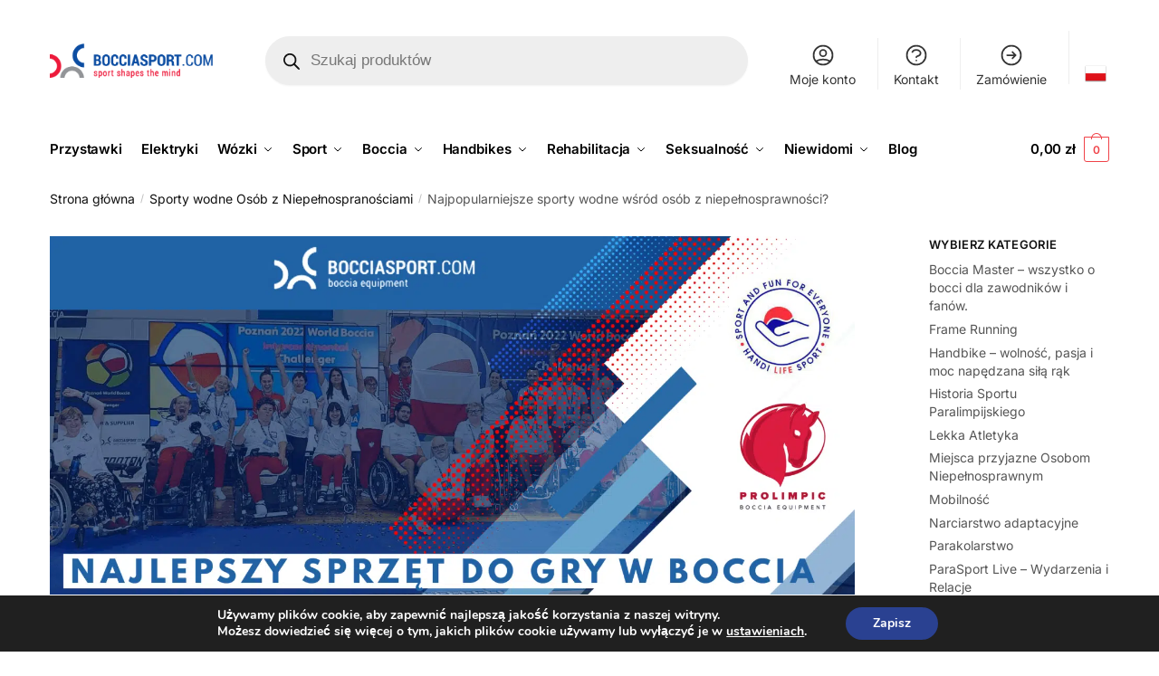

--- FILE ---
content_type: text/html; charset=UTF-8
request_url: https://bocciasport.com/najpopularniejsze-sporty-wodne-wsrod-osob-z-niepelnospranosci/
body_size: 40362
content:
<!doctype html>
<html>
<head>
<meta charset="UTF-8">
<meta name="viewport" content="height=device-height, width=device-width, initial-scale=1">
<link rel="profile" href="https://gmpg.org/xfn/11">
<link rel="pingback" href="https://bocciasport.com/xmlrpc.php">

<meta name='robots' content='index, follow, max-image-preview:large, max-snippet:-1, max-video-preview:-1' />
<!-- Znacznik Google (gtag.js) tryb zgody dataLayer dodany przez Site Kit -->
<script type="text/javascript" id="google_gtagjs-js-consent-mode-data-layer">
/* <![CDATA[ */
window.dataLayer = window.dataLayer || [];function gtag(){dataLayer.push(arguments);}
gtag('consent', 'default', {"ad_personalization":"denied","ad_storage":"denied","ad_user_data":"denied","analytics_storage":"denied","functionality_storage":"denied","security_storage":"denied","personalization_storage":"denied","region":["AT","BE","BG","CH","CY","CZ","DE","DK","EE","ES","FI","FR","GB","GR","HR","HU","IE","IS","IT","LI","LT","LU","LV","MT","NL","NO","PL","PT","RO","SE","SI","SK"],"wait_for_update":500});
window._googlesitekitConsentCategoryMap = {"statistics":["analytics_storage"],"marketing":["ad_storage","ad_user_data","ad_personalization"],"functional":["functionality_storage","security_storage"],"preferences":["personalization_storage"]};
window._googlesitekitConsents = {"ad_personalization":"denied","ad_storage":"denied","ad_user_data":"denied","analytics_storage":"denied","functionality_storage":"denied","security_storage":"denied","personalization_storage":"denied","region":["AT","BE","BG","CH","CY","CZ","DE","DK","EE","ES","FI","FR","GB","GR","HR","HU","IE","IS","IT","LI","LT","LU","LV","MT","NL","NO","PL","PT","RO","SE","SI","SK"],"wait_for_update":500};
/* ]]> */
</script>
<!-- DataLayer trybu zgody na koniec znacznika Google (gtag.js) dodany przez Site Kit -->

	<!-- This site is optimized with the Yoast SEO Premium plugin v26.6 (Yoast SEO v26.6) - https://yoast.com/wordpress/plugins/seo/ -->
	<title>Najpopularniejsze sporty wodne wśród osób z niepełnosprawności? - BocciaSport.com</title>
	<link rel="canonical" href="https://bocciasport.com/najpopularniejsze-sporty-wodne-wsrod-osob-z-niepelnospranosci/" />
	<meta property="og:locale" content="pl_PL" />
	<meta property="og:type" content="article" />
	<meta property="og:title" content="Najpopularniejsze sporty wodne wśród osób z niepełnosprawności?" />
	<meta property="og:description" content="Sporty wodne to doskonała forma aktywności fizycznej dla osób z niepełnosprawnościami, ponieważ woda zapewnia wsparcie i umożliwia ruchy, które są trudne do wykonania na lądzie. Poniżej przedstawiam najpopularniejsze sporty wodne wśród osób z niepełnosprawnościami. Należy pamiętać, że każdy sport wymaga odpowiedniego przygotowania i szkolenia, zwłaszcza jeśli chodzi o osoby z niepełnosprawnościami. Osoby z niepełnosprawnościami powinny [&hellip;]" />
	<meta property="og:url" content="https://bocciasport.com/najpopularniejsze-sporty-wodne-wsrod-osob-z-niepelnospranosci/" />
	<meta property="og:site_name" content="BocciaSport.com" />
	<meta property="article:publisher" content="https://www.facebook.com/bocciasportcom/" />
	<meta property="article:published_time" content="2023-04-27T09:05:47+00:00" />
	<meta property="article:modified_time" content="2025-11-19T13:16:40+00:00" />
	<meta property="og:image" content="https://bocciasport.com/wp-content/uploads/2023/04/FE358D20-A22D-4FEC-B976-3A0A0F3126C1.png" />
	<meta property="og:image:width" content="1902" />
	<meta property="og:image:height" content="866" />
	<meta property="og:image:type" content="image/png" />
	<meta name="author" content="Michał Urbański" />
	<meta name="twitter:card" content="summary_large_image" />
	<meta name="twitter:label1" content="Napisane przez" />
	<meta name="twitter:data1" content="Michał Urbański" />
	<meta name="twitter:label2" content="Szacowany czas czytania" />
	<meta name="twitter:data2" content="2 minuty" />
	<script type="application/ld+json" class="yoast-schema-graph">{"@context":"https://schema.org","@graph":[{"@type":"Article","@id":"https://bocciasport.com/najpopularniejsze-sporty-wodne-wsrod-osob-z-niepelnospranosci/#article","isPartOf":{"@id":"https://bocciasport.com/najpopularniejsze-sporty-wodne-wsrod-osob-z-niepelnospranosci/"},"author":{"name":"Michał Urbański","@id":"https://bocciasport.com/#/schema/person/1ff7c7281af654fe47659e64c8d67627"},"headline":"Najpopularniejsze sporty wodne wśród osób z niepełnosprawności?","datePublished":"2023-04-27T09:05:47+00:00","dateModified":"2025-11-19T13:16:40+00:00","mainEntityOfPage":{"@id":"https://bocciasport.com/najpopularniejsze-sporty-wodne-wsrod-osob-z-niepelnospranosci/"},"wordCount":344,"commentCount":0,"publisher":{"@id":"https://bocciasport.com/#organization"},"image":{"@id":"https://bocciasport.com/najpopularniejsze-sporty-wodne-wsrod-osob-z-niepelnospranosci/#primaryimage"},"thumbnailUrl":"https://bocciasport.com/wp-content/uploads/2023/04/FE358D20-A22D-4FEC-B976-3A0A0F3126C1.png","articleSection":["Sporty wodne Osób z Niepełnospranościami"],"inLanguage":"pl-PL","potentialAction":[{"@type":"CommentAction","name":"Comment","target":["https://bocciasport.com/najpopularniejsze-sporty-wodne-wsrod-osob-z-niepelnospranosci/#respond"]}]},{"@type":"WebPage","@id":"https://bocciasport.com/najpopularniejsze-sporty-wodne-wsrod-osob-z-niepelnospranosci/","url":"https://bocciasport.com/najpopularniejsze-sporty-wodne-wsrod-osob-z-niepelnospranosci/","name":"Najpopularniejsze sporty wodne wśród osób z niepełnosprawności? - BocciaSport.com","isPartOf":{"@id":"https://bocciasport.com/#website"},"primaryImageOfPage":{"@id":"https://bocciasport.com/najpopularniejsze-sporty-wodne-wsrod-osob-z-niepelnospranosci/#primaryimage"},"image":{"@id":"https://bocciasport.com/najpopularniejsze-sporty-wodne-wsrod-osob-z-niepelnospranosci/#primaryimage"},"thumbnailUrl":"https://bocciasport.com/wp-content/uploads/2023/04/FE358D20-A22D-4FEC-B976-3A0A0F3126C1.png","datePublished":"2023-04-27T09:05:47+00:00","dateModified":"2025-11-19T13:16:40+00:00","breadcrumb":{"@id":"https://bocciasport.com/najpopularniejsze-sporty-wodne-wsrod-osob-z-niepelnospranosci/#breadcrumb"},"inLanguage":"pl-PL","potentialAction":[{"@type":"ReadAction","target":["https://bocciasport.com/najpopularniejsze-sporty-wodne-wsrod-osob-z-niepelnospranosci/"]}]},{"@type":"ImageObject","inLanguage":"pl-PL","@id":"https://bocciasport.com/najpopularniejsze-sporty-wodne-wsrod-osob-z-niepelnospranosci/#primaryimage","url":"https://bocciasport.com/wp-content/uploads/2023/04/FE358D20-A22D-4FEC-B976-3A0A0F3126C1.png","contentUrl":"https://bocciasport.com/wp-content/uploads/2023/04/FE358D20-A22D-4FEC-B976-3A0A0F3126C1.png","width":1902,"height":866,"caption":"Wakacje dla dzieci z niepełnosprawnościami tylko z mesle"},{"@type":"BreadcrumbList","@id":"https://bocciasport.com/najpopularniejsze-sporty-wodne-wsrod-osob-z-niepelnospranosci/#breadcrumb","itemListElement":[{"@type":"ListItem","position":1,"name":"Strona główna","item":"https://bocciasport.com/"},{"@type":"ListItem","position":2,"name":"Siła Poza Ciałem – sport osób niepełnosprawnych","item":"https://bocciasport.com/blog/"},{"@type":"ListItem","position":3,"name":"Najpopularniejsze sporty wodne wśród osób z niepełnosprawności?"}]},{"@type":"WebSite","@id":"https://bocciasport.com/#website","url":"https://bocciasport.com/","name":"BocciaSport.com","description":"","publisher":{"@id":"https://bocciasport.com/#organization"},"potentialAction":[{"@type":"SearchAction","target":{"@type":"EntryPoint","urlTemplate":"https://bocciasport.com/?s={search_term_string}"},"query-input":{"@type":"PropertyValueSpecification","valueRequired":true,"valueName":"search_term_string"}}],"inLanguage":"pl-PL"},{"@type":"Organization","@id":"https://bocciasport.com/#organization","name":"BocciaSport.com","url":"https://bocciasport.com/","logo":{"@type":"ImageObject","inLanguage":"pl-PL","@id":"https://bocciasport.com/#/schema/logo/image/","url":"https://bocciasport.com/wp-content/uploads/2025/06/Bocciasport-logo.png","contentUrl":"https://bocciasport.com/wp-content/uploads/2025/06/Bocciasport-logo.png","width":300,"height":300,"caption":"BocciaSport.com"},"image":{"@id":"https://bocciasport.com/#/schema/logo/image/"},"sameAs":["https://www.facebook.com/bocciasportcom/","https://www.instagram.com/bocciasport_com/"]},{"@type":"Person","@id":"https://bocciasport.com/#/schema/person/1ff7c7281af654fe47659e64c8d67627","name":"Michał Urbański","image":{"@type":"ImageObject","inLanguage":"pl-PL","@id":"https://bocciasport.com/#/schema/person/image/","url":"https://secure.gravatar.com/avatar/f26fbb0001869e28cffeaf336faa0a1515c419f55393b8fb8af417d934f4bed8?s=96&d=mm&r=g","contentUrl":"https://secure.gravatar.com/avatar/f26fbb0001869e28cffeaf336faa0a1515c419f55393b8fb8af417d934f4bed8?s=96&d=mm&r=g","caption":"Michał Urbański"},"url":"https://bocciasport.com/author/mikeubranski/"}]}</script>
	<!-- / Yoast SEO Premium plugin. -->


<link rel='dns-prefetch' href='//cdnjs.cloudflare.com' />
<link rel='dns-prefetch' href='//www.googletagmanager.com' />
<link rel="alternate" type="application/rss+xml" title="BocciaSport.com &raquo; Kanał z wpisami" href="https://bocciasport.com/feed/" />
<link rel="alternate" type="application/rss+xml" title="BocciaSport.com &raquo; Kanał z komentarzami" href="https://bocciasport.com/comments/feed/" />
<link rel="alternate" type="application/rss+xml" title="BocciaSport.com &raquo; Najpopularniejsze sporty wodne wśród osób z niepełnosprawności? Kanał z komentarzami" href="https://bocciasport.com/najpopularniejsze-sporty-wodne-wsrod-osob-z-niepelnospranosci/feed/" />
<link rel="alternate" title="oEmbed (JSON)" type="application/json+oembed" href="https://bocciasport.com/wp-json/oembed/1.0/embed?url=https%3A%2F%2Fbocciasport.com%2Fnajpopularniejsze-sporty-wodne-wsrod-osob-z-niepelnospranosci%2F" />
<link rel="alternate" title="oEmbed (XML)" type="text/xml+oembed" href="https://bocciasport.com/wp-json/oembed/1.0/embed?url=https%3A%2F%2Fbocciasport.com%2Fnajpopularniejsze-sporty-wodne-wsrod-osob-z-niepelnospranosci%2F&#038;format=xml" />
<style>html{font-family:sans-serif;-ms-text-size-adjust:100%;-webkit-text-size-adjust:100%;scrollbar-gutter:stable}body{margin:0;-ms-word-wrap:break-word;word-wrap:break-word;overflow-x:hidden;font-family:-apple-system,BlinkMacSystemFont,"Segoe UI",Roboto,Oxygen-Sans,Ubuntu,Cantarell,"Helvetica Neue",sans-serif;font-size:16px}body,button,input{line-height:1.618;text-rendering:optimizelegibility}header,main,nav{display:block}a{color:#2c2d33;background-color:transparent;text-decoration:none}a,button,input{-ms-touch-action:manipulation;touch-action:manipulation}img{display:block;max-width:100%;height:auto;border:0;border-radius:0}svg:not(:root){overflow:hidden}button{overflow:visible}button,select{text-transform:none}button::-moz-focus-inner,input::-moz-focus-inner{padding:0;border:0}input[type=search]::-webkit-search-cancel-button,input[type=search]::-webkit-search-decoration{-webkit-appearance:none}ul{padding:0}body,button,input{line-height:1.618;text-rendering:optimizeLegibility}h1,h2{margin:0 0 15px;color:#131315}h4{margin:0 0 10px;color:#131315}h1,h2{line-height:1.214}h1{font-size:2.617924em;letter-spacing:-1px}h2{font-size:2em}h4{font-size:1.41575em}p+h2,p+h4,ul+h2{margin-top:1.2906835em}p{margin:0 0 1.41575em}ul{margin:0 0 1.41575em 20px}ul{list-style:disc}ins{background:0 0;font-weight:400;text-decoration:none}*{box-sizing:border-box}.header-widget-region{color:#fff;background-color:#dc9814;text-align:center;position:relative}.header-widget-region p{margin:0}.site-header{position:relative}.site-header .custom-logo-link img{width:auto}.site-header .widget{margin-bottom:0}.site-branding a{color:#111;font-weight:bold}.site-branding p{margin-top:5px;margin-bottom:0;color:#555;font-size:12px}.site-content{outline:0}.alignright{display:inline;margin-top:5px}.alignright{float:right;margin-left:2.5em}.aligncenter{display:block;clear:both;margin:0 auto}.screen-reader-text{clip:rect(1px 1px 1px 1px);clip:rect(1px,1px,1px,1px);position:absolute!important;color:#000}.post .wp-post-image{margin-right:auto;margin-bottom:1.618em;margin-left:auto}.post .wp-post-image{margin-top:-1em;width:100%}header .widget_product_search form{margin-bottom:0}input[type="text"]{border-radius:0}input[type="search"]{border-radius:0}button,input,select{vertical-align:baseline}select{margin:0}button,input{margin:0;font-size:100%}.button,button{display:inline-block;padding:0.6180469716em 1.41575em;border:0;border-color:#43454b;border-radius:4px;outline:0;background:0 0;background-color:#43454b;text-shadow:none;text-decoration:none;-webkit-appearance:none}button{color:#fff;font-weight:600}input[type="search"]::-webkit-search-decoration{-webkit-appearance:none}input[type="search"]::-webkit-input-placeholder{color:#555}input[type="search"]::-moz-placeholder{color:#555}input[type="search"]:-ms-input-placeholder{color:#555}input[type="search"]{box-sizing:border-box;padding:0.5180469716em;outline:0;color:#222;box-shadow:inset 0 1px 1px rgba(0,0,0,0.125);-webkit-appearance:none;width:100%;font-weight:400}input[type="text"],input[type="url"]{width:100%}input[type="text"],input[type="url"]{box-sizing:border-box;padding:0.5180469716em;outline:0;color:#222;box-shadow:inset 0 1px 1px rgba(0,0,0,0.125);font-weight:400;-webkit-appearance:none}.widget_product_search form input[type="search"]{width:100%}iframe{max-width:100%}.menu-primary-menu-container>ul>li>a{padding-right:0.5em;padding-left:0.5em}.site-header .site-header-cart{line-height:60px}.menu-primary-menu-container>ul>li:first-child>a{padding-left:0}.main-navigation ul ul{display:block;margin-left:1.41575em}.main-navigation ul li a,.secondary-navigation ul li a{display:block}.main-navigation ul li a span strong{position:absolute;color:#fff;background-color:#222;font-size:9px;padding:2px 6px;margin-left:7px;margin-top:1px;border-radius:2px}.main-navigation ul li.product p.product__categories a{display:initial}.main-navigation ul.menu li.full-width li.heading{clear:both}body .main-navigation ul.menu li.menu-item-has-children.full-width>.sub-menu-wrapper li.heading>a.sub-menu-link{clear:both;padding-top:15px}.secondary-navigation{display:block;clear:both;width:100%}.main-navigation ul,.secondary-navigation ul{display:block;margin:0;padding-left:0;list-style:none}.main-navigation ul li,.secondary-navigation ul li{display:inline-block;position:relative;margin-right:1px;text-align:left}.widget{margin:0 0 3.706325903em}.widget .widget-title{display:block;margin-bottom:0.65em}.widget ul{margin-left:0;list-style:none}.widget-area .widget{font-weight:400}.header-widget-region::after,.header-widget-region::before{display:table;content:""}.header-widget-region::after{clear:both}.header-widget-region .widget{margin:0;padding:1em 0}.widget_product_search form{position:relative;margin-bottom:15px}.widget_product_search form button[type="submit"]{clip:rect(1px 1px 1px 1px);clip:rect(1px,1px,1px,1px);position:absolute!important;top:0;left:0;background-color:#000;color:#fff}@media (min-width:993px){.main-header .site-header-cart a.cart-contents .count{position:relative}.menu-primary-menu-container>ul.menu{display:inline-block;min-width:600px}.col-full{box-sizing:content-box;margin-right:auto;margin-left:auto;padding:0 2.617924em}.col-full::after{display:table}.col-full::before{display:table;content:""}.col-full::after{display:block;clear:both;content:""}.site-content::after,.site-content::before{display:table;content:""}.site-content::after{clear:both}.widget-area{float:right;width:21.7391304348%;margin-bottom:2.617924em}.widget-area{margin-right:0}.menu-toggle{display:none}.main-navigation ul ul li,.primary-navigation{display:block}.main-navigation ul ul{float:left;position:absolute;top:100%;left:-9999px}.main-navigation ul ul li a{width:200px}.main-navigation li.full-width ul li a{width:initial}.main-navigation li.full-width ul li a.commercekit-save-wishlist{width:30px}body .main-navigation ul.menu li.menu-item-has-children.full-width>.sub-menu-wrapper li a.button{display:inline-block;width:auto}body .main-navigation ul.products li.product{width:100%;margin-bottom:0;padding:0 0 45px 0}.main-navigation ul.menu{overflow:visible;max-height:none}.main-navigation ul.menu ul{margin-left:0}ul.menu ul li>a.sub-menu-link{padding:0.3em 0.8em;color:#ccc;font-size:14px;font-weight:400}}body,button,input{-webkit-font-smoothing:antialiased;-moz-osx-font-smoothing:grayscale}body input[type=text],body input[type=url]{border:1px solid #d2d6dc;border-radius:0.3rem;box-shadow:0 1px 2px 0 rgba(0,0,0,.05);font-size:15px;padding-left:0.7em;padding-right:0.7em}input[type="search"]{padding-left:43px;border:1px solid #eee;background:0 0;box-shadow:none;background-color:#fff;font-size:17px;font-weight:400}@media all and (-ms-high-contrast:none),(-ms-high-contrast:active){select{padding-right:0;background-image:none}}select::-ms-expand{display:none}.col-full{max-width:1170px}.widget ul{margin-bottom:0}.col-full,.main-navigation ul li.menu-item-has-children.full-width .container{padding-right:2.617924em;padding-left:2.617924em}@media (min-width:993px){body ul.products li.product{float:left;width:33.3333%}body ul.products li.product{margin-bottom:calc(2.5em - 40px)}}.site-header-cart a.cart-contents .count{display:inline-block;position:relative;width:auto;min-width:28px;height:28px;margin-left:5px;padding:3px;border:1px solid #dc9814;border-bottom-right-radius:3px;border-bottom-left-radius:3px;color:#dc9814;font-size:12px;line-height:22px;text-align:center;letter-spacing:-0.7px}.site-header-cart a.cart-contents .count::after{position:absolute;bottom:90%;left:50%;width:10px;height:6px;margin-bottom:1px;margin-left:-6px;border:1px solid #dc9814;border-bottom:0;border-top-left-radius:99px;border-top-right-radius:99px;content:""}#page .site-header-cart .cart-contents{display:block}body ul.products li.product{position:relative;padding-right:15px;padding-left:15px;text-align:left}body ul.products li.product img{display:block;width:100%;margin:0 auto 0em}body .main-navigation ul.menu li.menu-item-has-children.full-width>.sub-menu-wrapper li a.button,body ul.products li.product .button{display:block;position:absolute;z-index:1;bottom:0;width:calc(100% - 30px);height:40px;padding:0;border-radius:4px;opacity:0;font-size:14px;font-weight:600;line-height:40px;text-align:center}body .main-navigation ul.menu li.menu-item-has-children.full-width>.sub-menu-wrapper li a.button{position:relative}body .main-navigation ul.menu li.menu-item-has-children.full-width>.sub-menu-wrapper ul.products li.product:not(.product-category){padding-bottom:0}@media (min-width:993px){body .main-navigation ul.menu li.menu-item-has-children.full-width>.sub-menu-wrapper li a.button{width:100%}}ul.products li.product .woocommerce-loop-product__title{position:relative;width:100%;margin-top:4px;margin-bottom:4px;color:#111;font-size:16px;letter-spacing:0}ul.products li.product .price{position:relative;color:#111;font-size:14px}#secondary .widget{margin-bottom:30px;padding-bottom:25px;border-bottom:1px solid #ddd}.widget-area .widget{margin:0 0 2.35em;font-size:16px}body .widget-area .widget{color:#555}.widget .widget-title{padding:0;border:0;color:#111;font-size:17px;font-weight:400}.price ins{color:#dc9814;font-weight:400}body .price del{margin-right:8px;opacity:0.5;font-size:0.85em}.woocommerce-product-search::before{width:20px;height:20px;content:"";display:inline-block;position:absolute;z-index:1;top:0.75em;left:0.85em;background-color:#ccc;-webkit-mask-image:url("data:image/svg+xml;charset=utf8,%3Csvg width='24' height='24' viewBox='0 0 24 24' fill='none' xmlns='http://www.w3.org/2000/svg'%3E%3Cpath d='M21 21L15 15M17 10C17 13.866 13.866 17 10 17C6.13401 17 3 13.866 3 10C3 6.13401 6.13401 3 10 3C13.866 3 17 6.13401 17 10Z' stroke='%234A5568' stroke-width='2' stroke-linecap='round' stroke-linejoin='round'/%3E%3C/svg%3E");mask-image:url("data:image/svg+xml;charset=utf8,%3Csvg width='24' height='24' viewBox='0 0 24 24' fill='none' xmlns='http://www.w3.org/2000/svg'%3E%3Cpath d='M21 21L15 15M17 10C17 13.866 13.866 17 10 17C6.13401 17 3 13.866 3 10C3 6.13401 6.13401 3 10 3C13.866 3 17 6.13401 17 10Z' stroke='%234A5568' stroke-width='2' stroke-linecap='round' stroke-linejoin='round'/%3E%3C/svg%3E");-webkit-mask-position:center;-webkit-mask-repeat:no-repeat;-webkit-mask-size:contain}#secondary .textwidget p{margin-bottom:1em;font-size:14px;line-height:1.5}#secondary .textwidget h4{margin-bottom:5px;font-size:20px}.archive-header{margin-bottom:0}.site-content .woocommerce-breadcrumb{margin-bottom:0;color:#555}.single-post .archive-header{padding-bottom:1em}.woocommerce-breadcrumb a{color:#111}.woocommerce-breadcrumb a:first-of-type::before{display:none}body .main-navigation ul.menu li.menu-item-has-children.full-width>.sub-menu-wrapper li.menu-item-image a{width:initial;padding:0;color:#111}.main-navigation ul.menu ul li.menu-item-image span{font-size:11px;display:block;text-indent:-9999999px}body .main-navigation ul.menu li.menu-item-has-children.full-width>.sub-menu-wrapper li.menu-item-image a span::after{display:none}.main-navigation ul.menu ul li.menu-item-image a span.sub,.main-navigation ul.menu ul li.menu-item-image a span.sub *{font-size:14px;text-align:center;font-weight:600}.main-navigation ul.menu ul li.menu-item-image img{margin-top:-15px;margin-bottom:6px;border-radius:4px;width:100%}@media (min-width:993px){.shoptimizer-primary-navigation{color:#222}.main-navigation ul li.menu-item-has-children.full-width .container .container{padding:0}.site-header-cart .cart-contents{padding:0}.main-navigation ul.menu ul.sub-menu{padding:20px 12px;background-color:#111}body .main-navigation ul.menu>li.menu-item-has-children{position:relative}body .main-navigation ul.menu>li:not(.full-width)>.sub-menu-wrapper{visibility:hidden;position:absolute;right:0;left:0;width:200px;opacity:0;box-shadow:0 1px 15px rgba(0,0,0,0.08);transform:scale(0.8)}body .main-navigation ul.menu li.full-width.menu-item-has-children ul li>.sub-menu-wrapper{position:relative;top:auto;right:auto}body .main-navigation ul.menu li.full-width.menu-item-has-children ul li.highlight>a{color:#dc9814}body .main-navigation ul.menu li.full-width.menu-item-has-children ul li.highlight>a span::after{display:none}body .main-navigation ul.menu li.menu-item-has-children.full-width>.sub-menu-wrapper li{-webkit-column-break-inside:avoid;page-break-inside:avoid;break-inside:avoid}.main-navigation ul li.menu-item-has-children.full-width>.sub-menu-wrapper>.container>ul.sub-menu{display:flex;justify-content:center;width:100%}.main-navigation ul li.menu-item-has-children.full-width>.sub-menu-wrapper>.container>ul.sub-menu>li{display:inline-block;float:none;width:23%;margin:40px 0;padding-right:25px;padding-left:25px;border-left:1px solid #eee}.main-navigation ul li.menu-item-has-children.full-width>.sub-menu-wrapper>.container>ul.sub-menu>li:last-child{border-right:1px solid #eee}.main-navigation ul li.menu-item-has-children.full-width ul li a.woocommerce-loop-product__link,.main-navigation ul li.menu-item-has-children.full-width>.sub-menu-wrapper>.container>ul.sub-menu ul{width:100%}body .main-navigation ul.menu li.menu-item-has-children.full-width ul.sub-menu{padding:0;background-color:transparent}body .main-navigation ul.menu li.menu-item-has-children.full-width{position:inherit}body .main-navigation ul.menu li.menu-item-has-children>.sub-menu-wrapper{position:absolute;z-index:6}.main-navigation ul.menu ul.sub-menu{box-shadow:0 1px 15px rgba(0,0,0,0.08);line-height:1.4}.main-navigation ul.menu li.full-width ul.sub-menu{box-shadow:none}body .main-navigation ul.menu>li.menu-item-has-children:not(.full-width) ul li.menu-item-has-children .sub-menu-wrapper{visibility:hidden;position:absolute;top:-20px;left:220px;opacity:0}.main-navigation ul.menu>li.menu-item-has-children:not(.full-width) ul li.menu-item-has-children>a::after{position:absolute;display:inline-block;right:5px;margin-top:10px;width:13px;height:13px;content:"";background-color:#111;-webkit-transform:translateX(-50%) translateY(-50%);-ms-transform:translateX(-50%) translateY(-50%);transform:translateX(-50%) translateY(-50%);-webkit-mask-image:url("data:image/svg+xml;charset=utf8,%3Csvg width='24' height='24' viewBox='0 0 24 24' fill='none' xmlns='http://www.w3.org/2000/svg'%3E%3Cpath d='M9 5L16 12L9 19' stroke='%234A5568' stroke-width='2' stroke-linecap='round' stroke-linejoin='round'/%3E%3C/svg%3E");mask-image:url("data:image/svg+xml;charset=utf8,%3Csvg width='24' height='24' viewBox='0 0 24 24' fill='none' xmlns='http://www.w3.org/2000/svg'%3E%3Cpath d='M9 5L16 12L9 19' stroke='%234A5568' stroke-width='2' stroke-linecap='round' stroke-linejoin='round'/%3E%3C/svg%3E");-webkit-mask-position:center;-webkit-mask-repeat:no-repeat;-webkit-mask-size:contain}body .main-navigation ul.menu li.menu-item-has-children.full-width>.sub-menu-wrapper{visibility:hidden;left:0;width:100%;border-top:1px solid #eee;opacity:0;background:#fff;text-align:center;display:none}body .main-navigation ul.menu li.menu-item-has-children.full-width>.sub-menu-wrapper li{margin-bottom:3px}body .main-navigation ul.menu li.menu-item-has-children.full-width>.sub-menu-wrapper li>a.sub-menu-link{padding:2px 0}body .main-navigation ul.menu li.menu-item-has-children.full-width>.sub-menu-wrapper li a.woocommerce-loop-product__link{padding:0}.main-navigation ul.menu li.menu-item-has-children.full-width>.sub-menu-wrapper li .woocommerce-loop-product__title{margin:2px 0}body .main-navigation ul.menu li.menu-item-has-children.full-width>.sub-menu-wrapper li .woocommerce-loop-product__title a{color:#222}.menu-primary-menu-container>ul>li>a span,body .main-navigation ul.menu li.menu-item-has-children.full-width>.sub-menu-wrapper li a:not(.woocommerce-loop-product__link) span{position:relative}.main-navigation ul.menu>li.menu-item-has-children>a::after{position:relative;top:-1px}body .main-navigation ul.menu li.menu-item-has-children.full-width>.sub-menu-wrapper li.menu-item-has-children>a,body .main-navigation ul.menu li.menu-item-has-children.full-width>.sub-menu-wrapper li.heading>a{margin-bottom:5px}body .main-navigation ul.menu li.menu-item-has-children.full-width>.sub-menu-wrapper li.heading>a span::after{display:none}body .main-navigation ul.menu li.menu-item-has-children.full-width>.sub-menu-wrapper li.menu-item-has-children>a::after,body .main-navigation ul.menu li.menu-item-has-children.full-width>.sub-menu-wrapper li.menu-item-has-children>a>span::after,body .main-navigation ul.menu li.menu-item-has-children.full-width>.sub-menu-wrapper li.menu-item-product a span::after{display:none}.main-navigation ul li.menu-item-has-children.full-width ul{position:inherit;top:auto}.main-navigation ul li.menu-item-has-children.full-width .container{max-width:1170px;margin:0 auto;padding:0}body li.menu-item-product ul.products li.product .woocommerce-loop-product__title{margin-top:0;margin-bottom:0em;line-height:1.4}.menu-primary-menu-container>ul>li.menu-button>a span:before{display:none}.menu-primary-menu-container>ul>li.menu-button>a{height:60px}.menu-primary-menu-container>ul>li.menu-button>a span{padding:6px 16px;border-radius:30px;color:#fff;background:#444;font-size:13px;font-weight:700}}@media (hover:hover) and (min-width:993px){.menu-primary-menu-container>ul>li>a span::before,body .main-navigation ul.menu li.menu-item-has-children.full-width>.sub-menu-wrapper li a span::after{display:block;position:absolute;top:calc(100% + 2px);left:0;width:100%;border-bottom:1px solid #ccc;content:"";transform:scale(0,1);transform-origin:right center}}@media (min-width:993px) and (max-width:1199px){body .main-navigation ul li.menu-item-has-children.full-width .container{padding-right:2.617924em;padding-left:2.617924em}}.site-content{position:relative}.site-content::after{display:block;visibility:hidden;position:absolute;z-index:5;top:0;left:0;width:100%;height:100%;opacity:0;background:rgba(0,0,0,0.7);content:""}.col-full.topbar-wrapper{position:relative;max-width:100%;border-bottom:1px solid #eee;background-color:#fff}.top-bar{clear:both;position:relative;width:100%;color:#222;font-size:14px}.top-bar form{margin:0}.top-bar select{font-size:14px}.top-bar .col-full{display:flex;padding:0;align-items:center}.top-bar p{margin:0}.top-bar .textwidget{display:flex;margin:0;padding:0.75rem 0;align-items:center}.top-bar-left{display:flex;flex:1}.top-bar-center{display:flex;justify-content:center;max-width:45%;text-align:center}.top-bar-right{flex:1;display:flex;justify-content:flex-end}.widget_wc_aelia_currencyswitcher_widget{float:right}body .site-header{z-index:20}.site-header .col-full{display:flex;flex-wrap:wrap;align-items:center}@media (min-width:993px){.col-full.main-header{padding-top:30px;padding-bottom:30px}.site-header .custom-logo-link img{height:38px}.menu-primary-menu-container>ul>li>a{color:#fff;font-size:16px;letter-spacing:-0.3px;line-height:60px}.col-full-nav{background-color:#323232;border-top:1px solid transparent}.site-header-cart .cart-contents{color:#fff}.menu-primary-menu-container>ul>li>a,.site-header-cart,.logo-mark{line-height:60px}}.site-header .site-search{margin-left:3em;flex-grow:1}.site-search{display:block}.site-header .site-branding{line-height:1}.secondary-navigation .menu a{padding:0.7em 0.875em 0;color:#111;font-size:14px}.secondary-navigation .menu li a{position:relative}.secondary-navigation .menu li:not(.ri) a{padding-top:35px}.secondary-navigation .icon-wrapper{position:absolute;top:0px;left:50%;top:5px;transform:translate(-50%,0%)}.secondary-navigation .icon-wrapper svg{width:28px;height:28px}.secondary-navigation .icon-wrapper svg path{stroke-width:1.5px}.secondary-navigation .menu-item{padding:0 5px;border-left:1px solid #eee;font-family:inherit}.secondary-navigation .menu-item:first-child{border:0}.site-header .secondary-navigation{float:right;width:initial;margin-left:auto;padding-left:1.2em}.secondary-navigation .menu{margin-right:-15px}.wc-active .site-header .site-header-cart{display:none;width:auto}.site-header-cart .cart-contents .count{opacity:1;font-size:0.8em}.site-header-cart .cart-contents::after{margin-left:10px}.site-search input[type="search"]{border:0;background:#f8f8f8;border:1px solid #f8f8f8}input[type="search"]{font-size:16px}.site-search form::before{left:15px;top:50%;margin-top:-7px;width:16px;height:16px}.site-search form input[type="search"]{position:relative;padding-left:40px;border-radius:4px;clear:both;font-size:16px;box-shadow:0 1px 2px 0 rgba(0,0,0,.05)}footer .mc4wp-form label{font-size:0}footer .mc4wp-form input{height:45px;border:0;font-size:14px}.logo-mark,.logo-mark img{display:inline-block;position:absolute}.menu-primary-menu-container{margin-left:0}.logo-mark{float:left;overflow:hidden;width:0;margin-right:0}.logo-mark img{position:relative;top:-1px;vertical-align:middle}#page{margin:0 auto}footer.copyright .widget:last-child img{width:auto;height:28.5px;margin:0}.woocommerce-breadcrumb .breadcrumb-separator{position:relative;top:-2px;padding:0 0.8em;opacity:0.4;font-size:0.8em}.main-navigation ul.menu>li.menu-item-has-children>a::after{display:inline-block;position:relative;top:1px;margin-left:6px;width:12px;height:12px;content:"";background-color:#fff;-webkit-mask-position:center;-webkit-mask-repeat:no-repeat;-webkit-mask-size:contain;-webkit-mask-image:url("data:image/svg+xml;charset=utf8,%3Csvg width='24' height='24' viewBox='0 0 24 24' fill='none' xmlns='http://www.w3.org/2000/svg'%3E%3Cpath d='M19 9L12 16L5 9' stroke='%234A5568' stroke-width='2' stroke-linecap='round' stroke-linejoin='round'/%3E%3C/svg%3E");mask-image:url("data:image/svg+xml;charset=utf8,%3Csvg width='24' height='24' viewBox='0 0 24 24' fill='none' xmlns='http://www.w3.org/2000/svg'%3E%3Cpath d='M19 9L12 16L5 9' stroke='%234A5568' stroke-width='2' stroke-linecap='round' stroke-linejoin='round'/%3E%3C/svg%3E")}.columns-3{width:100%}.single .content-area{float:left}body .shoptimizer-mini-cart-wrap{overflow:hidden;position:fixed;z-index:102;top:0;right:-420px;left:auto;width:420px;height:100%;background-color:#fff}#ajax-loading{position:absolute;z-index:100;top:0px;left:0px;width:100%;height:100%;background-color:rgba(255,255,255,0.5)}.shoptimizer-loader{display:flex;align-items:center;justify-content:center;width:100%;height:100%}.spinner{width:38px;height:38px;border:1px solid #ccc;border-bottom-color:#111;border-radius:50%;display:inline-block;box-sizing:border-box;animation:rotation 0.8s linear infinite}@keyframes rotation{0%{transform:rotate(0deg)}100%{transform:rotate(360deg)}}.cart-drawer-heading{position:absolute;z-index:11;margin:12px 20px;font-size:17px;font-weight:600;color:#111}body .shoptimizer-mini-cart-wrap .widget_shopping_cart{display:flex;overflow-x:hidden;overflow-y:auto;position:relative;-webkit-overflow-scrolling:touch;z-index:10;top:auto;left:auto;height:calc(100% - 50px);margin:0;margin-top:50px;padding:0px 20px 0 20px;background:#fff;font-size:inherit}.shoptimizer-mini-cart-wrap .widget_shopping_cart_content{display:flex;flex-direction:column;width:100%}.shoptimizer-mini-cart-wrap .close-drawer{position:absolute;z-index:99;top:12.5px;right:16px;width:26px;height:26px;color:#111}.shoptimizer-mini-cart-wrap .close-drawer span{display:block}.close-drawer{color:#fff}@media (max-width:992px){.menu-item ul.products li.product .star-rating{top:1px}body li.menu-item-product p.product__categories{opacity:0.7}body:not(.filter-open) .site #secondary,.site .content-area{float:none;width:100%;clear:both}}@media (max-width:992px){.col-full,.main-navigation ul li.menu-item-has-children.full-width .container{padding-right:1em;padding-left:1em}ul.products li.product .price{font-size:14px}.main-navigation ul.products li.product,.main-navigation ul.products li.product .star-rating{margin-bottom:3px}header .widget_product_search form{margin-bottom:15px}#page .site-header .secondary-navigation,#page .site-header .site-branding,#page .site-header .site-search,.main-navigation ul ul,body .main-navigation ul li{margin:0}.main-navigation ul li{display:block}#secondary{padding-top:40px}.logo-mark,.site-header .site-header-cart a.cart-contents .amount,body .main-navigation ul.menu>li.menu-item-has-children>a::after,body .site-content::after{display:none}.top-bar{padding:0.6rem 0;font-size:12px}.top-bar select{font-size:12px}.top-bar .textwidget{padding:0.1rem 0;justify-content:center}#page .site-header,body .main-navigation ul li.menu-item-has-children.full-width .container{padding:0}.top-bar .col-full{padding:0;justify-content:space-around}.site-branding button.menu-toggle{position:absolute;left:15px;width:60px;height:30px;padding:0;background-color:transparent;display:block}.menu-toggle .bar{display:block;position:absolute;top:calc(50% - 1px);z-index:0;width:22px;height:2px;opacity:1;background-color:#222;transform:rotate(0deg)}.menu-toggle .bar:nth-child(1){margin-top:-7px}.menu-toggle .bar:nth-child(2){margin-top:-1px}.menu-toggle .bar:nth-child(3){margin-top:5px}.menu-toggle .bar-text{position:absolute;top:0;left:0;margin-top:6px;margin-left:28px;font-size:10px;font-weight:600;letter-spacing:0.03em}.top-bar{border-bottom:none}.site-header .site-header-cart{position:absolute;z-index:2;right:15px;height:auto;line-height:1;list-style:none}#page .site-header .secondary-navigation{display:none}.site-branding{display:flex;flex-direction:column;width:100%;height:70px;justify-content:center;align-items:center;text-align:center}.site-branding p{margin:5px 0 -3px 0;font-size:11px;line-height:1.22}.main-navigation ul.menu>li.menu-item-has-children{position:relative}.main-navigation ul.menu>li.menu-item-has-children>a{position:relative;width:calc(100% - 40px)}.main-navigation ul.menu li.menu-item-has-children span.caret{display:inline-block;position:absolute;z-index:3;top:0px;right:0;width:30px;height:30px;line-height:30px;text-align:center}.main-navigation ul.menu li.menu-item-has-children li.menu-item-has-children span.caret::after{font-size:14px;content:"\e653"}.main-navigation ul.menu li.menu-item-has-children li.menu-item-has-children span.caret{line-height:32px;opacity:0.6}.main-navigation ul.menu>li.menu-item-has-children>span.caret{top:3px}.main-navigation ul.menu li.menu-item-has-children:not(.dropdown-open) .sub-menu-wrapper{display:none}.main-navigation ul.products li.product .button,.secondary-navigation{display:none}.main-navigation ul.menu .sub-menu-wrapper{padding-bottom:10px;padding-left:15px}.main-navigation ul.menu .sub-menu-wrapper .sub-menu-wrapper{padding-left:0}.main-navigation ul.menu ul.products{padding:20px}.main-navigation ul.menu ul.products li a{padding:0}.main-navigation li.menu-item-product{float:left;width:48%;margin-bottom:0}ul.products li.product:nth-child(2n+1){clear:left}.main-navigation li.menu-item-product:nth-child(3n+1){clear:left}.main-navigation ul.menu ul li>a{padding:4px 0;font-size:14px}#page .site-header .secondary-navigation{justify-content:center;order:20;float:none;flex:0 0 100%;padding:0}#secondary .textwidget img{max-width:40%}ul.products li.product{float:left;width:33.333%;margin:0 0 30px 0}.product-label{left:10px}.menu-item .product-label{left:-10px}footer .alignright,footer.copyright .widget:last-child img{display:block;float:none}}@media (max-width:768px){.top-bar .col-full,.top-bar-left,.top-bar-center,.top-bar-right{display:block;text-align:center;max-width:100%}.top-bar select{margin-top:5px}ul.products li.product{width:50%}}@media (max-width:500px){.site .site-branding p{max-width:240px;line-height:1.2}body .shoptimizer-mini-cart-wrap{width:100%;right:-100%}}ul.products li.product .price .amount,ul.products li.product .price ins{position:relative}ul.products li.product p.product__categories,li.menu-item-product p.product__categories{position:relative;margin-bottom:2px;-webkit-font-smoothing:antialiased;color:#999;line-height:1;letter-spacing:0.7px;text-transform:uppercase}.main-navigation ul.menu li.menu-item-has-children.full-width>.sub-menu-wrapper li p.product__categories a,ul.products li.product p.product__categories a,li.menu-item-product ul.products li.product p.product__categories a{color:#555;font-size:11px;text-transform:uppercase}ul.products li.product p.product__categories a{text-decoration:none!important}ul.products{display:flex;flex-wrap:wrap;width:calc(100% + 30px);margin-left:-15px}ul.products li.product:not(.product-category){flex-wrap:wrap;align-items:flex-start;padding-bottom:40px}ul.products li.product .price{width:100%}ul.products li.product:not(.product-category)::before{visibility:hidden;position:absolute;left:0;opacity:0;background-color:#fff;box-shadow:0 0 10px rgba(0,0,0,0.1);content:"";width:calc(100% + 0px);height:calc(100% + 30px);margin-top:-15px;margin-left:0}.main-navigation ul.products li.product:not(.product-category)::before{display:none}.product-label{display:none;position:absolute;z-index:1;top:-5px;left:5px;min-width:46px;max-width:50%;min-height:46px;align-items:center;padding:5px 7px;border-radius:35px;color:#fff;background-color:#3bb54a;font-size:12px;line-height:1.2;text-align:center;letter-spacing:0.4px;text-transform:uppercase;word-break:break-all}.product-label.type-bubble{top:10px;left:10px;min-width:inherit;min-height:inherit;font-size:11px;border-radius:3px;padding:3px 9px;opacity:0.8;line-height:15px}ul.products li.product .product-label{display:flex;flex-flow:row wrap;justify-content:center}@media (max-width:992px){.main-navigation ul.menu li.menu-item-has-children.full-width>.sub-menu-wrapper li a.button,ul.products li.product .button{opacity:1}}.col-full-nav{width:100%}@media (max-width:992px){footer .alignright{max-width:200px;margin-left:0}.wc-active .site-header .site-header-cart{display:block}}@media (max-width:767px){.site-branding p{display:none}.col-full.topbar-wrapper.hide-on-mobile{display:none}.site .header-widget-region .widget{padding:0.6em 0;font-size:13px}.site .header-widget-region .widget p{font-size:13px}.site-content .woocommerce-breadcrumb{font-size:12px}body .site{font-size:15px}.site p{line-height:1.55}.site h1{font-size:30px;letter-spacing:0}.site-content .archive-header .woocommerce-breadcrumb{padding-bottom:12px;padding-left:0;padding-right:0;white-space:nowrap;text-overflow:ellipsis;overflow:hidden}.site-content .archive-header .woocommerce-breadcrumb::-webkit-scrollbar{display:none}.site button{font-size:14px}.site input[type=text],.site input[type=url]{font-size:16px}}@media (max-width:992px){.site ul.products li.product{margin-bottom:2em}}@media (max-width:992px){.site ul.products li.product{margin-bottom:2em}body .main-navigation ul.menu li.menu-item-has-children.full-width>.sub-menu-wrapper li a.button,body ul.products li.product .button{opacity:1}}@media (min-width:993px){body:not(.header-4) .col-full-nav .site-search,.mobile-extra,.mobile-menu.close-drawer{display:none}}.site-search .widget,.site-search .widget_product_search form{margin-bottom:0}@media (max-width:992px){.sticky-m .site-header{position:-webkit-sticky;position:sticky;width:100%;z-index:101;top:0;box-shadow:0 1px 15px rgba(0,0,0,0.08)}.hide-on-mobile{display:none!important}.site-search{display:none}.col-full-nav .site-search{display:block;padding-top:20px}.main-navigation{padding-top:20px}.site-search input[type="search"]{padding-top:0;padding-bottom:0;line-height:45px}.col-full-nav .shoptimizer-primary-navigation.col-full{padding:0}.col-full-nav{position:fixed;z-index:102;padding:0 15px;top:0;bottom:0;height:100%;left:-300px;width:300px;min-height:100vh;min-height:fill-available;min-height:-webkit-fill-available;max-height:100vh;overflow-y:auto;overflow-x:hidden;background:#fff;overscroll-behavior:contain;-webkit-overflow-scrolling:touch;box-shadow:0 0 10 rgba(0,0,0,0.15)}.mobile-overlay{visibility:hidden;position:absolute;z-index:101;top:0;left:0;width:100%;height:100%;opacity:0;background:rgba(0,0,0,0.65);background:rgba(52,53,55,0.4);content:""}.mobile-overlay{position:fixed}body .site-header{z-index:inherit}.menu-primary-menu-container>ul>li{border:none}.menu-primary-menu-container>ul>li>a,.menu-primary-menu-container>ul>li:first-child>a{padding:6px 0px}.main-navigation ul.menu .sub-menu-wrapper{padding:0 0 8px 10px}.main-navigation ul.menu .sub-menu-wrapper a.cg-menu-link{width:calc(100% - 40px)}.main-navigation ul ul ul{padding-left:10px}.main-navigation li.menu-item-product{float:none;width:100%;padding:0}body .main-navigation ul.menu ul.products{padding-right:10px;padding-left:0}body .main-navigation ul.menu li.menu-item-has-children .sub-menu-wrapper{position:fixed;left:-99999px;opacity:0;transform:translateX(-10px)}body .main-navigation ul.menu li.menu-item-has-children:not(.dropdown-open) .sub-menu-wrapper{display:block}body .main-navigation ul.menu li.menu-item-has-children.dropdown-open>.sub-menu-wrapper{position:inherit;left:auto;opacity:1;transform:translateX(0)}.main-navigation ul.menu li.menu-item-has-children span.caret::after{display:inline-block;width:20px;height:20px;margin-top:4px;background-color:#111;content:"";-webkit-mask-image:url("data:image/svg+xml;charset=utf8,%3Csvg width='24' height='24' viewBox='0 0 24 24' fill='none' xmlns='http://www.w3.org/2000/svg'%3E%3Cpath d='M19 9L12 16L5 9' stroke='%234A5568' stroke-width='2' stroke-linecap='round' stroke-linejoin='round'/%3E%3C/svg%3E");mask-image:url("data:image/svg+xml;charset=utf8,%3Csvg width='24' height='24' viewBox='0 0 24 24' fill='none' xmlns='http://www.w3.org/2000/svg'%3E%3Cpath d='M19 9L12 16L5 9' stroke='%234A5568' stroke-width='2' stroke-linecap='round' stroke-linejoin='round'/%3E%3C/svg%3E");-webkit-mask-position:center;-webkit-mask-repeat:no-repeat;-webkit-mask-size:contain}.main-navigation ul.menu li.menu-item-has-children li.menu-item-has-children.dropdown-open>span.caret{transform:rotate(180deg)}.main-navigation ul.menu li.menu-item-has-children li.menu-item-has-children span.caret{opacity:0.5}.main-navigation ul.menu li.menu-item-has-children.full-width>.sub-menu-wrapper li.heading>a{padding-top:5px}.site .main-navigation ul.products li.product{margin-bottom:0;padding-left:0;padding-right:0;width:100%}body .main-navigation ul.menu li.menu-item-has-children.full-width>.sub-menu-wrapper li a.button{width:100%}body .main-navigation ul.products{width:100%;margin:0}body .main-navigation ul.menu li.menu-item-has-children.full-width>.sub-menu-wrapper li.menu-item-image a{width:calc(100% - 10px);margin-bottom:20px}body .main-navigation ul.menu li.menu-item-has-children.full-width>.sub-menu-wrapper li.menu-item-image a img{width:100%}li.full-width .sub-menu li.menu-item-has-children{margin-bottom:10px}.mobile-extra{padding-bottom:20px}.mobile-extra .widget{margin-bottom:0}.mobile-extra h2{margin-top:0;margin-bottom:5px;padding:25px 0 0 0;opacity:0.6;font-size:11px;letter-spacing:1px;text-transform:uppercase;font-weight:normal}.mobile-extra ul,.mobile-extra p{margin:0;padding:0}.mobile-extra ul li{margin-bottom:3px}.mobile-extra a{font-size:14px}.mobile-extra .review{text-align:center;border-top:1px solid #e2e2e2;padding-top:30px;font-size:14px;line-height:1.5;margin:30px 0 0 0}.mobile-extra .review::before{display:block;font-size:12px;letter-spacing:3px;content:"\2605\2605\2605\2605\2605";margin-bottom:5px;color:#ee9e13}.mobile-extra .review strong{display:block;margin-top:8px;font-size:11px;letter-spacing:1px;text-transform:uppercase}.mobile-extra .review .button{margin-top:20px;display:block;font-weight:bold}.site-header-cart.menu{display:none}.widget_wc_aelia_currencyswitcher_widget select{width:100%;margin-top:20px}.mobile-menu.close-drawer{visibility:hidden;position:fixed;z-index:999;top:40px;left:310px;opacity:0}}.woocommerce-image__wrapper{position:relative;width:100%}body ul.products li.product .woocommerce-image__wrapper img{margin-bottom:0}.woocommerce-image__wrapper .gallery-image{position:absolute;z-index:-10;top:0;left:0;opacity:0}.woocommerce-card__header{clear:both;padding-top:10px;width:100%}.woocommerce-card__header *{position:relative}.main-header{display:flex}.site-header-cart{margin-left:auto}@media (max-width:1060px) and (min-width:993px){body:not(.header-4):not(.header-5) .site-header .site-search{width:100px}}@media (max-width:992px){.col-full-nav ul.products li.product{float:none;width:100%}body:not(.header-4):not(.mobile-toggled).sticky-m .site-header{position:-webkit-sticky;position:sticky;z-index:9;top:0}}@media (min-width:993px){body:not(.header-4).sticky-d .col-full-nav{position:-webkit-sticky;position:sticky;z-index:10;top:0}.shoptimizer-primary-navigation{display:flex}}.ajax_add_to_cart.add_to_cart_button{position:relative}.ajax_add_to_cart.add_to_cart_button::after{position:absolute;top:50%;left:50%;margin-top:-9px;margin-left:-9px;opacity:0;content:"";display:inline-block;width:18px;height:18px;border:1px solid rgba(255,255,255,0.3);border-left-color:#fff;border-radius:50%;vertical-align:middle}</style><style id='wp-img-auto-sizes-contain-inline-css' type='text/css'>
img:is([sizes=auto i],[sizes^="auto," i]){contain-intrinsic-size:3000px 1500px}
/*# sourceURL=wp-img-auto-sizes-contain-inline-css */
</style>
<style id='wp-emoji-styles-inline-css' type='text/css'>

	img.wp-smiley, img.emoji {
		display: inline !important;
		border: none !important;
		box-shadow: none !important;
		height: 1em !important;
		width: 1em !important;
		margin: 0 0.07em !important;
		vertical-align: -0.1em !important;
		background: none !important;
		padding: 0 !important;
	}
/*# sourceURL=wp-emoji-styles-inline-css */
</style>
<style id='wp-block-library-inline-css' type='text/css'>
:root{--wp-block-synced-color:#7a00df;--wp-block-synced-color--rgb:122,0,223;--wp-bound-block-color:var(--wp-block-synced-color);--wp-editor-canvas-background:#ddd;--wp-admin-theme-color:#007cba;--wp-admin-theme-color--rgb:0,124,186;--wp-admin-theme-color-darker-10:#006ba1;--wp-admin-theme-color-darker-10--rgb:0,107,160.5;--wp-admin-theme-color-darker-20:#005a87;--wp-admin-theme-color-darker-20--rgb:0,90,135;--wp-admin-border-width-focus:2px}@media (min-resolution:192dpi){:root{--wp-admin-border-width-focus:1.5px}}.wp-element-button{cursor:pointer}:root .has-very-light-gray-background-color{background-color:#eee}:root .has-very-dark-gray-background-color{background-color:#313131}:root .has-very-light-gray-color{color:#eee}:root .has-very-dark-gray-color{color:#313131}:root .has-vivid-green-cyan-to-vivid-cyan-blue-gradient-background{background:linear-gradient(135deg,#00d084,#0693e3)}:root .has-purple-crush-gradient-background{background:linear-gradient(135deg,#34e2e4,#4721fb 50%,#ab1dfe)}:root .has-hazy-dawn-gradient-background{background:linear-gradient(135deg,#faaca8,#dad0ec)}:root .has-subdued-olive-gradient-background{background:linear-gradient(135deg,#fafae1,#67a671)}:root .has-atomic-cream-gradient-background{background:linear-gradient(135deg,#fdd79a,#004a59)}:root .has-nightshade-gradient-background{background:linear-gradient(135deg,#330968,#31cdcf)}:root .has-midnight-gradient-background{background:linear-gradient(135deg,#020381,#2874fc)}:root{--wp--preset--font-size--normal:16px;--wp--preset--font-size--huge:42px}.has-regular-font-size{font-size:1em}.has-larger-font-size{font-size:2.625em}.has-normal-font-size{font-size:var(--wp--preset--font-size--normal)}.has-huge-font-size{font-size:var(--wp--preset--font-size--huge)}.has-text-align-center{text-align:center}.has-text-align-left{text-align:left}.has-text-align-right{text-align:right}.has-fit-text{white-space:nowrap!important}#end-resizable-editor-section{display:none}.aligncenter{clear:both}.items-justified-left{justify-content:flex-start}.items-justified-center{justify-content:center}.items-justified-right{justify-content:flex-end}.items-justified-space-between{justify-content:space-between}.screen-reader-text{border:0;clip-path:inset(50%);height:1px;margin:-1px;overflow:hidden;padding:0;position:absolute;width:1px;word-wrap:normal!important}.screen-reader-text:focus{background-color:#ddd;clip-path:none;color:#444;display:block;font-size:1em;height:auto;left:5px;line-height:normal;padding:15px 23px 14px;text-decoration:none;top:5px;width:auto;z-index:100000}html :where(.has-border-color){border-style:solid}html :where([style*=border-top-color]){border-top-style:solid}html :where([style*=border-right-color]){border-right-style:solid}html :where([style*=border-bottom-color]){border-bottom-style:solid}html :where([style*=border-left-color]){border-left-style:solid}html :where([style*=border-width]){border-style:solid}html :where([style*=border-top-width]){border-top-style:solid}html :where([style*=border-right-width]){border-right-style:solid}html :where([style*=border-bottom-width]){border-bottom-style:solid}html :where([style*=border-left-width]){border-left-style:solid}html :where(img[class*=wp-image-]){height:auto;max-width:100%}:where(figure){margin:0 0 1em}html :where(.is-position-sticky){--wp-admin--admin-bar--position-offset:var(--wp-admin--admin-bar--height,0px)}@media screen and (max-width:600px){html :where(.is-position-sticky){--wp-admin--admin-bar--position-offset:0px}}

/*# sourceURL=wp-block-library-inline-css */
</style><style id='wp-block-list-inline-css' type='text/css'>
ol,ul{box-sizing:border-box}:root :where(.wp-block-list.has-background){padding:1.25em 2.375em}
/*# sourceURL=https://bocciasport.com/wp-includes/blocks/list/style.min.css */
</style>
<link rel='stylesheet' id='wc-blocks-style-css' href='https://bocciasport.com/wp-content/plugins/woocommerce/assets/client/blocks/wc-blocks.css?ver=wc-10.2.2' type='text/css' media='all' />
<style id='global-styles-inline-css' type='text/css'>
:root{--wp--preset--aspect-ratio--square: 1;--wp--preset--aspect-ratio--4-3: 4/3;--wp--preset--aspect-ratio--3-4: 3/4;--wp--preset--aspect-ratio--3-2: 3/2;--wp--preset--aspect-ratio--2-3: 2/3;--wp--preset--aspect-ratio--16-9: 16/9;--wp--preset--aspect-ratio--9-16: 9/16;--wp--preset--color--black: #000000;--wp--preset--color--cyan-bluish-gray: #abb8c3;--wp--preset--color--white: #ffffff;--wp--preset--color--pale-pink: #f78da7;--wp--preset--color--vivid-red: #cf2e2e;--wp--preset--color--luminous-vivid-orange: #ff6900;--wp--preset--color--luminous-vivid-amber: #fcb900;--wp--preset--color--light-green-cyan: #7bdcb5;--wp--preset--color--vivid-green-cyan: #00d084;--wp--preset--color--pale-cyan-blue: #8ed1fc;--wp--preset--color--vivid-cyan-blue: #0693e3;--wp--preset--color--vivid-purple: #9b51e0;--wp--preset--gradient--vivid-cyan-blue-to-vivid-purple: linear-gradient(135deg,rgb(6,147,227) 0%,rgb(155,81,224) 100%);--wp--preset--gradient--light-green-cyan-to-vivid-green-cyan: linear-gradient(135deg,rgb(122,220,180) 0%,rgb(0,208,130) 100%);--wp--preset--gradient--luminous-vivid-amber-to-luminous-vivid-orange: linear-gradient(135deg,rgb(252,185,0) 0%,rgb(255,105,0) 100%);--wp--preset--gradient--luminous-vivid-orange-to-vivid-red: linear-gradient(135deg,rgb(255,105,0) 0%,rgb(207,46,46) 100%);--wp--preset--gradient--very-light-gray-to-cyan-bluish-gray: linear-gradient(135deg,rgb(238,238,238) 0%,rgb(169,184,195) 100%);--wp--preset--gradient--cool-to-warm-spectrum: linear-gradient(135deg,rgb(74,234,220) 0%,rgb(151,120,209) 20%,rgb(207,42,186) 40%,rgb(238,44,130) 60%,rgb(251,105,98) 80%,rgb(254,248,76) 100%);--wp--preset--gradient--blush-light-purple: linear-gradient(135deg,rgb(255,206,236) 0%,rgb(152,150,240) 100%);--wp--preset--gradient--blush-bordeaux: linear-gradient(135deg,rgb(254,205,165) 0%,rgb(254,45,45) 50%,rgb(107,0,62) 100%);--wp--preset--gradient--luminous-dusk: linear-gradient(135deg,rgb(255,203,112) 0%,rgb(199,81,192) 50%,rgb(65,88,208) 100%);--wp--preset--gradient--pale-ocean: linear-gradient(135deg,rgb(255,245,203) 0%,rgb(182,227,212) 50%,rgb(51,167,181) 100%);--wp--preset--gradient--electric-grass: linear-gradient(135deg,rgb(202,248,128) 0%,rgb(113,206,126) 100%);--wp--preset--gradient--midnight: linear-gradient(135deg,rgb(2,3,129) 0%,rgb(40,116,252) 100%);--wp--preset--font-size--small: 13px;--wp--preset--font-size--medium: 20px;--wp--preset--font-size--large: 36px;--wp--preset--font-size--x-large: 42px;--wp--preset--spacing--20: 0.44rem;--wp--preset--spacing--30: 0.67rem;--wp--preset--spacing--40: 1rem;--wp--preset--spacing--50: 1.5rem;--wp--preset--spacing--60: 2.25rem;--wp--preset--spacing--70: 3.38rem;--wp--preset--spacing--80: 5.06rem;--wp--preset--shadow--natural: 6px 6px 9px rgba(0, 0, 0, 0.2);--wp--preset--shadow--deep: 12px 12px 50px rgba(0, 0, 0, 0.4);--wp--preset--shadow--sharp: 6px 6px 0px rgba(0, 0, 0, 0.2);--wp--preset--shadow--outlined: 6px 6px 0px -3px rgb(255, 255, 255), 6px 6px rgb(0, 0, 0);--wp--preset--shadow--crisp: 6px 6px 0px rgb(0, 0, 0);}:where(.is-layout-flex){gap: 0.5em;}:where(.is-layout-grid){gap: 0.5em;}body .is-layout-flex{display: flex;}.is-layout-flex{flex-wrap: wrap;align-items: center;}.is-layout-flex > :is(*, div){margin: 0;}body .is-layout-grid{display: grid;}.is-layout-grid > :is(*, div){margin: 0;}:where(.wp-block-columns.is-layout-flex){gap: 2em;}:where(.wp-block-columns.is-layout-grid){gap: 2em;}:where(.wp-block-post-template.is-layout-flex){gap: 1.25em;}:where(.wp-block-post-template.is-layout-grid){gap: 1.25em;}.has-black-color{color: var(--wp--preset--color--black) !important;}.has-cyan-bluish-gray-color{color: var(--wp--preset--color--cyan-bluish-gray) !important;}.has-white-color{color: var(--wp--preset--color--white) !important;}.has-pale-pink-color{color: var(--wp--preset--color--pale-pink) !important;}.has-vivid-red-color{color: var(--wp--preset--color--vivid-red) !important;}.has-luminous-vivid-orange-color{color: var(--wp--preset--color--luminous-vivid-orange) !important;}.has-luminous-vivid-amber-color{color: var(--wp--preset--color--luminous-vivid-amber) !important;}.has-light-green-cyan-color{color: var(--wp--preset--color--light-green-cyan) !important;}.has-vivid-green-cyan-color{color: var(--wp--preset--color--vivid-green-cyan) !important;}.has-pale-cyan-blue-color{color: var(--wp--preset--color--pale-cyan-blue) !important;}.has-vivid-cyan-blue-color{color: var(--wp--preset--color--vivid-cyan-blue) !important;}.has-vivid-purple-color{color: var(--wp--preset--color--vivid-purple) !important;}.has-black-background-color{background-color: var(--wp--preset--color--black) !important;}.has-cyan-bluish-gray-background-color{background-color: var(--wp--preset--color--cyan-bluish-gray) !important;}.has-white-background-color{background-color: var(--wp--preset--color--white) !important;}.has-pale-pink-background-color{background-color: var(--wp--preset--color--pale-pink) !important;}.has-vivid-red-background-color{background-color: var(--wp--preset--color--vivid-red) !important;}.has-luminous-vivid-orange-background-color{background-color: var(--wp--preset--color--luminous-vivid-orange) !important;}.has-luminous-vivid-amber-background-color{background-color: var(--wp--preset--color--luminous-vivid-amber) !important;}.has-light-green-cyan-background-color{background-color: var(--wp--preset--color--light-green-cyan) !important;}.has-vivid-green-cyan-background-color{background-color: var(--wp--preset--color--vivid-green-cyan) !important;}.has-pale-cyan-blue-background-color{background-color: var(--wp--preset--color--pale-cyan-blue) !important;}.has-vivid-cyan-blue-background-color{background-color: var(--wp--preset--color--vivid-cyan-blue) !important;}.has-vivid-purple-background-color{background-color: var(--wp--preset--color--vivid-purple) !important;}.has-black-border-color{border-color: var(--wp--preset--color--black) !important;}.has-cyan-bluish-gray-border-color{border-color: var(--wp--preset--color--cyan-bluish-gray) !important;}.has-white-border-color{border-color: var(--wp--preset--color--white) !important;}.has-pale-pink-border-color{border-color: var(--wp--preset--color--pale-pink) !important;}.has-vivid-red-border-color{border-color: var(--wp--preset--color--vivid-red) !important;}.has-luminous-vivid-orange-border-color{border-color: var(--wp--preset--color--luminous-vivid-orange) !important;}.has-luminous-vivid-amber-border-color{border-color: var(--wp--preset--color--luminous-vivid-amber) !important;}.has-light-green-cyan-border-color{border-color: var(--wp--preset--color--light-green-cyan) !important;}.has-vivid-green-cyan-border-color{border-color: var(--wp--preset--color--vivid-green-cyan) !important;}.has-pale-cyan-blue-border-color{border-color: var(--wp--preset--color--pale-cyan-blue) !important;}.has-vivid-cyan-blue-border-color{border-color: var(--wp--preset--color--vivid-cyan-blue) !important;}.has-vivid-purple-border-color{border-color: var(--wp--preset--color--vivid-purple) !important;}.has-vivid-cyan-blue-to-vivid-purple-gradient-background{background: var(--wp--preset--gradient--vivid-cyan-blue-to-vivid-purple) !important;}.has-light-green-cyan-to-vivid-green-cyan-gradient-background{background: var(--wp--preset--gradient--light-green-cyan-to-vivid-green-cyan) !important;}.has-luminous-vivid-amber-to-luminous-vivid-orange-gradient-background{background: var(--wp--preset--gradient--luminous-vivid-amber-to-luminous-vivid-orange) !important;}.has-luminous-vivid-orange-to-vivid-red-gradient-background{background: var(--wp--preset--gradient--luminous-vivid-orange-to-vivid-red) !important;}.has-very-light-gray-to-cyan-bluish-gray-gradient-background{background: var(--wp--preset--gradient--very-light-gray-to-cyan-bluish-gray) !important;}.has-cool-to-warm-spectrum-gradient-background{background: var(--wp--preset--gradient--cool-to-warm-spectrum) !important;}.has-blush-light-purple-gradient-background{background: var(--wp--preset--gradient--blush-light-purple) !important;}.has-blush-bordeaux-gradient-background{background: var(--wp--preset--gradient--blush-bordeaux) !important;}.has-luminous-dusk-gradient-background{background: var(--wp--preset--gradient--luminous-dusk) !important;}.has-pale-ocean-gradient-background{background: var(--wp--preset--gradient--pale-ocean) !important;}.has-electric-grass-gradient-background{background: var(--wp--preset--gradient--electric-grass) !important;}.has-midnight-gradient-background{background: var(--wp--preset--gradient--midnight) !important;}.has-small-font-size{font-size: var(--wp--preset--font-size--small) !important;}.has-medium-font-size{font-size: var(--wp--preset--font-size--medium) !important;}.has-large-font-size{font-size: var(--wp--preset--font-size--large) !important;}.has-x-large-font-size{font-size: var(--wp--preset--font-size--x-large) !important;}
/*# sourceURL=global-styles-inline-css */
</style>

<style id='classic-theme-styles-inline-css' type='text/css'>
/*! This file is auto-generated */
.wp-block-button__link{color:#fff;background-color:#32373c;border-radius:9999px;box-shadow:none;text-decoration:none;padding:calc(.667em + 2px) calc(1.333em + 2px);font-size:1.125em}.wp-block-file__button{background:#32373c;color:#fff;text-decoration:none}
/*# sourceURL=/wp-includes/css/classic-themes.min.css */
</style>
<link rel='stylesheet' id='contact-form-7-css' href='https://bocciasport.com/wp-content/plugins/contact-form-7/includes/css/styles.css?ver=6.1.4' type='text/css' media='all' />
<link rel='stylesheet' id='wpa-css-css' href='https://bocciasport.com/wp-content/plugins/honeypot/includes/css/wpa.css?ver=2.3.04' type='text/css' media='all' />
<style id='woocommerce-inline-inline-css' type='text/css'>
.woocommerce form .form-row .required { visibility: visible; }
/*# sourceURL=woocommerce-inline-inline-css */
</style>
<link rel='stylesheet' id='brands-styles-css' href='https://bocciasport.com/wp-content/plugins/woocommerce/assets/css/brands.css?ver=10.2.2' type='text/css' media='all' />
<link rel='stylesheet' id='dgwt-wcas-style-css' href='https://bocciasport.com/wp-content/plugins/ajax-search-for-woocommerce-premium/assets/css/style.min.css?ver=1.31.0' type='text/css' media='all' />
<link rel='stylesheet' id='AOS_animate-css' href='https://cdnjs.cloudflare.com/ajax/libs/aos/2.3.4/aos.css' type='text/css' media='all' />
<link rel='stylesheet' id='fontawesome-css' href='https://cdnjs.cloudflare.com/ajax/libs/font-awesome/6.2.1/css/all.min.css' type='text/css' media='all' />
<link rel='stylesheet' id='slick-theme-css' href='https://cdnjs.cloudflare.com/ajax/libs/slick-carousel/1.8.1/slick-theme.css?ver=1.8.1' type='text/css' media='all' />
<link rel='stylesheet' id='slick-css-css' href='https://cdnjs.cloudflare.com/ajax/libs/slick-carousel/1.8.1/slick.css?ver=1.8.1' type='text/css' media='all' />
<link rel="preload" as="style" onload="this.onload=null;this.rel='stylesheet'" id="shoptimizer-main-min-preload-css" href="https://bocciasport.com/wp-content/themes/shoptimizer/assets/css/main/main.min.css?ver=2.6.5" type="text/css" media="all" /><noscript><link rel='stylesheet' id='shoptimizer-main-min-css' href='https://bocciasport.com/wp-content/themes/shoptimizer/assets/css/main/main.min.css?ver=2.6.5' type='text/css' media='all' />
</noscript><script>!function(n){"use strict";n.loadCSS||(n.loadCSS=function(){});var o=loadCSS.relpreload={};if(o.support=function(){var e;try{e=n.document.createElement("link").relList.supports("preload")}catch(t){e=!1}return function(){return e}}(),o.bindMediaToggle=function(t){var e=t.media||"all";function a(){t.media=e}t.addEventListener?t.addEventListener("load",a):t.attachEvent&&t.attachEvent("onload",a),setTimeout(function(){t.rel="stylesheet",t.media="only x"}),setTimeout(a,3e3)},o.poly=function(){if(!o.support())for(var t=n.document.getElementsByTagName("link"),e=0;e<t.length;e++){var a=t[e];"preload"!==a.rel||"style"!==a.getAttribute("as")||a.getAttribute("data-loadcss")||(a.setAttribute("data-loadcss",!0),o.bindMediaToggle(a))}},!o.support()){o.poly();var t=n.setInterval(o.poly,500);n.addEventListener?n.addEventListener("load",function(){o.poly(),n.clearInterval(t)}):n.attachEvent&&n.attachEvent("onload",function(){o.poly(),n.clearInterval(t)})}"undefined"!=typeof exports?exports.loadCSS=loadCSS:n.loadCSS=loadCSS}("undefined"!=typeof global?global:this);</script><link rel='stylesheet' id='shoptimizer-blog-min-css' href='https://bocciasport.com/wp-content/themes/shoptimizer/assets/css/main/blog.min.css?ver=2.6.5' type='text/css' media='all' />
<link rel='stylesheet' id='shoptimizer-modal-min-css' href='https://bocciasport.com/wp-content/themes/shoptimizer/assets/css/main/modal.min.css?ver=2.6.5' type='text/css' media='all' />
<link rel='stylesheet' id='shoptimizer-comments-min-css' href='https://bocciasport.com/wp-content/themes/shoptimizer/assets/css/main/comments.min.css?ver=2.6.5' type='text/css' media='all' />
<link rel='stylesheet' id='shoptimizer-dynamic-style-css' href='https://bocciasport.com/wp-content/themes/shoptimizer/assets/css/main/dynamic.css?ver=2.6.5' type='text/css' media='all' />
<link rel='stylesheet' id='shoptimizer-blocks-min-css' href='https://bocciasport.com/wp-content/themes/shoptimizer/assets/css/main/blocks.min.css?ver=2.6.5' type='text/css' media='all' />
<link rel='stylesheet' id='shoptimizer-woocommerce-min-css' href='https://bocciasport.com/wp-content/themes/shoptimizer/assets/css/main/woocommerce.min.css?ver=2.6.5' type='text/css' media='all' />
<link rel='stylesheet' id='shoptimizer-child-style-css' href='https://bocciasport.com/wp-content/themes/shoptimizer-child/style.css?ver=1.0.0' type='text/css' media='all' />
<link rel='stylesheet' id='moove_gdpr_frontend-css' href='https://bocciasport.com/wp-content/plugins/gdpr-cookie-compliance/dist/styles/gdpr-main.css?ver=5.0.9' type='text/css' media='all' />
<style id='moove_gdpr_frontend-inline-css' type='text/css'>
#moove_gdpr_cookie_modal,#moove_gdpr_cookie_info_bar,.gdpr_cookie_settings_shortcode_content{font-family:&#039;Nunito&#039;,sans-serif}#moove_gdpr_save_popup_settings_button{background-color:#373737;color:#fff}#moove_gdpr_save_popup_settings_button:hover{background-color:#000}#moove_gdpr_cookie_info_bar .moove-gdpr-info-bar-container .moove-gdpr-info-bar-content a.mgbutton,#moove_gdpr_cookie_info_bar .moove-gdpr-info-bar-container .moove-gdpr-info-bar-content button.mgbutton{background-color:#2a4191}#moove_gdpr_cookie_modal .moove-gdpr-modal-content .moove-gdpr-modal-footer-content .moove-gdpr-button-holder a.mgbutton,#moove_gdpr_cookie_modal .moove-gdpr-modal-content .moove-gdpr-modal-footer-content .moove-gdpr-button-holder button.mgbutton,.gdpr_cookie_settings_shortcode_content .gdpr-shr-button.button-green{background-color:#2a4191;border-color:#2a4191}#moove_gdpr_cookie_modal .moove-gdpr-modal-content .moove-gdpr-modal-footer-content .moove-gdpr-button-holder a.mgbutton:hover,#moove_gdpr_cookie_modal .moove-gdpr-modal-content .moove-gdpr-modal-footer-content .moove-gdpr-button-holder button.mgbutton:hover,.gdpr_cookie_settings_shortcode_content .gdpr-shr-button.button-green:hover{background-color:#fff;color:#2a4191}#moove_gdpr_cookie_modal .moove-gdpr-modal-content .moove-gdpr-modal-close i,#moove_gdpr_cookie_modal .moove-gdpr-modal-content .moove-gdpr-modal-close span.gdpr-icon{background-color:#2a4191;border:1px solid #2a4191}#moove_gdpr_cookie_info_bar span.moove-gdpr-infobar-allow-all.focus-g,#moove_gdpr_cookie_info_bar span.moove-gdpr-infobar-allow-all:focus,#moove_gdpr_cookie_info_bar button.moove-gdpr-infobar-allow-all.focus-g,#moove_gdpr_cookie_info_bar button.moove-gdpr-infobar-allow-all:focus,#moove_gdpr_cookie_info_bar span.moove-gdpr-infobar-reject-btn.focus-g,#moove_gdpr_cookie_info_bar span.moove-gdpr-infobar-reject-btn:focus,#moove_gdpr_cookie_info_bar button.moove-gdpr-infobar-reject-btn.focus-g,#moove_gdpr_cookie_info_bar button.moove-gdpr-infobar-reject-btn:focus,#moove_gdpr_cookie_info_bar span.change-settings-button.focus-g,#moove_gdpr_cookie_info_bar span.change-settings-button:focus,#moove_gdpr_cookie_info_bar button.change-settings-button.focus-g,#moove_gdpr_cookie_info_bar button.change-settings-button:focus{-webkit-box-shadow:0 0 1px 3px #2a4191;-moz-box-shadow:0 0 1px 3px #2a4191;box-shadow:0 0 1px 3px #2a4191}#moove_gdpr_cookie_modal .moove-gdpr-modal-content .moove-gdpr-modal-close i:hover,#moove_gdpr_cookie_modal .moove-gdpr-modal-content .moove-gdpr-modal-close span.gdpr-icon:hover,#moove_gdpr_cookie_info_bar span[data-href]>u.change-settings-button{color:#2a4191}#moove_gdpr_cookie_modal .moove-gdpr-modal-content .moove-gdpr-modal-left-content #moove-gdpr-menu li.menu-item-selected a span.gdpr-icon,#moove_gdpr_cookie_modal .moove-gdpr-modal-content .moove-gdpr-modal-left-content #moove-gdpr-menu li.menu-item-selected button span.gdpr-icon{color:inherit}#moove_gdpr_cookie_modal .moove-gdpr-modal-content .moove-gdpr-modal-left-content #moove-gdpr-menu li a span.gdpr-icon,#moove_gdpr_cookie_modal .moove-gdpr-modal-content .moove-gdpr-modal-left-content #moove-gdpr-menu li button span.gdpr-icon{color:inherit}#moove_gdpr_cookie_modal .gdpr-acc-link{line-height:0;font-size:0;color:transparent;position:absolute}#moove_gdpr_cookie_modal .moove-gdpr-modal-content .moove-gdpr-modal-close:hover i,#moove_gdpr_cookie_modal .moove-gdpr-modal-content .moove-gdpr-modal-left-content #moove-gdpr-menu li a,#moove_gdpr_cookie_modal .moove-gdpr-modal-content .moove-gdpr-modal-left-content #moove-gdpr-menu li button,#moove_gdpr_cookie_modal .moove-gdpr-modal-content .moove-gdpr-modal-left-content #moove-gdpr-menu li button i,#moove_gdpr_cookie_modal .moove-gdpr-modal-content .moove-gdpr-modal-left-content #moove-gdpr-menu li a i,#moove_gdpr_cookie_modal .moove-gdpr-modal-content .moove-gdpr-tab-main .moove-gdpr-tab-main-content a:hover,#moove_gdpr_cookie_info_bar.moove-gdpr-dark-scheme .moove-gdpr-info-bar-container .moove-gdpr-info-bar-content a.mgbutton:hover,#moove_gdpr_cookie_info_bar.moove-gdpr-dark-scheme .moove-gdpr-info-bar-container .moove-gdpr-info-bar-content button.mgbutton:hover,#moove_gdpr_cookie_info_bar.moove-gdpr-dark-scheme .moove-gdpr-info-bar-container .moove-gdpr-info-bar-content a:hover,#moove_gdpr_cookie_info_bar.moove-gdpr-dark-scheme .moove-gdpr-info-bar-container .moove-gdpr-info-bar-content button:hover,#moove_gdpr_cookie_info_bar.moove-gdpr-dark-scheme .moove-gdpr-info-bar-container .moove-gdpr-info-bar-content span.change-settings-button:hover,#moove_gdpr_cookie_info_bar.moove-gdpr-dark-scheme .moove-gdpr-info-bar-container .moove-gdpr-info-bar-content button.change-settings-button:hover,#moove_gdpr_cookie_info_bar.moove-gdpr-dark-scheme .moove-gdpr-info-bar-container .moove-gdpr-info-bar-content u.change-settings-button:hover,#moove_gdpr_cookie_info_bar span[data-href]>u.change-settings-button,#moove_gdpr_cookie_info_bar.moove-gdpr-dark-scheme .moove-gdpr-info-bar-container .moove-gdpr-info-bar-content a.mgbutton.focus-g,#moove_gdpr_cookie_info_bar.moove-gdpr-dark-scheme .moove-gdpr-info-bar-container .moove-gdpr-info-bar-content button.mgbutton.focus-g,#moove_gdpr_cookie_info_bar.moove-gdpr-dark-scheme .moove-gdpr-info-bar-container .moove-gdpr-info-bar-content a.focus-g,#moove_gdpr_cookie_info_bar.moove-gdpr-dark-scheme .moove-gdpr-info-bar-container .moove-gdpr-info-bar-content button.focus-g,#moove_gdpr_cookie_info_bar.moove-gdpr-dark-scheme .moove-gdpr-info-bar-container .moove-gdpr-info-bar-content a.mgbutton:focus,#moove_gdpr_cookie_info_bar.moove-gdpr-dark-scheme .moove-gdpr-info-bar-container .moove-gdpr-info-bar-content button.mgbutton:focus,#moove_gdpr_cookie_info_bar.moove-gdpr-dark-scheme .moove-gdpr-info-bar-container .moove-gdpr-info-bar-content a:focus,#moove_gdpr_cookie_info_bar.moove-gdpr-dark-scheme .moove-gdpr-info-bar-container .moove-gdpr-info-bar-content button:focus,#moove_gdpr_cookie_info_bar.moove-gdpr-dark-scheme .moove-gdpr-info-bar-container .moove-gdpr-info-bar-content span.change-settings-button.focus-g,span.change-settings-button:focus,button.change-settings-button.focus-g,button.change-settings-button:focus,#moove_gdpr_cookie_info_bar.moove-gdpr-dark-scheme .moove-gdpr-info-bar-container .moove-gdpr-info-bar-content u.change-settings-button.focus-g,#moove_gdpr_cookie_info_bar.moove-gdpr-dark-scheme .moove-gdpr-info-bar-container .moove-gdpr-info-bar-content u.change-settings-button:focus{color:#2a4191}#moove_gdpr_cookie_modal .moove-gdpr-branding.focus-g span,#moove_gdpr_cookie_modal .moove-gdpr-modal-content .moove-gdpr-tab-main a.focus-g,#moove_gdpr_cookie_modal .moove-gdpr-modal-content .moove-gdpr-tab-main .gdpr-cd-details-toggle.focus-g{color:#2a4191}#moove_gdpr_cookie_modal.gdpr_lightbox-hide{display:none}
/*# sourceURL=moove_gdpr_frontend-inline-css */
</style>
<link rel='stylesheet' id='wp-block-paragraph-css' href='https://bocciasport.com/wp-includes/blocks/paragraph/style.min.css?ver=6.9' type='text/css' media='all' />
<script type="text/javascript" src="https://bocciasport.com/wp-includes/js/jquery/jquery.min.js?ver=3.7.1" id="jquery-core-js"></script>
<script type="text/javascript" src="https://bocciasport.com/wp-includes/js/jquery/jquery-migrate.min.js?ver=3.4.1" id="jquery-migrate-js"></script>
<script type="text/javascript" src="https://bocciasport.com/wp-content/plugins/woocommerce/assets/js/jquery-blockui/jquery.blockUI.min.js?ver=2.7.0-wc.10.2.2" id="jquery-blockui-js" defer="defer" data-wp-strategy="defer"></script>
<script type="text/javascript" id="wc-add-to-cart-js-extra">
/* <![CDATA[ */
var wc_add_to_cart_params = {"ajax_url":"/wp-admin/admin-ajax.php","wc_ajax_url":"/?wc-ajax=%%endpoint%%","i18n_view_cart":"Zobacz koszyk","cart_url":"https://bocciasport.com/koszyk/","is_cart":"","cart_redirect_after_add":"no"};
//# sourceURL=wc-add-to-cart-js-extra
/* ]]> */
</script>
<script type="text/javascript" src="https://bocciasport.com/wp-content/plugins/woocommerce/assets/js/frontend/add-to-cart.min.js?ver=10.2.2" id="wc-add-to-cart-js" defer="defer" data-wp-strategy="defer"></script>
<script type="text/javascript" src="https://bocciasport.com/wp-content/plugins/woocommerce/assets/js/js-cookie/js.cookie.min.js?ver=2.1.4-wc.10.2.2" id="js-cookie-js" defer="defer" data-wp-strategy="defer"></script>
<script type="text/javascript" id="woocommerce-js-extra">
/* <![CDATA[ */
var woocommerce_params = {"ajax_url":"/wp-admin/admin-ajax.php","wc_ajax_url":"/?wc-ajax=%%endpoint%%","i18n_password_show":"Poka\u017c has\u0142o","i18n_password_hide":"Ukryj has\u0142o"};
//# sourceURL=woocommerce-js-extra
/* ]]> */
</script>
<script type="text/javascript" src="https://bocciasport.com/wp-content/plugins/woocommerce/assets/js/frontend/woocommerce.min.js?ver=10.2.2" id="woocommerce-js" defer="defer" data-wp-strategy="defer"></script>

<!-- Fragment znacznika Google (gtag.js) dodany przez Site Kit -->
<!-- Fragment Google Analytics dodany przez Site Kit -->
<script type="text/javascript" src="https://www.googletagmanager.com/gtag/js?id=GT-NGKQCDN" id="google_gtagjs-js" async></script>
<script type="text/javascript" id="google_gtagjs-js-after">
/* <![CDATA[ */
window.dataLayer = window.dataLayer || [];function gtag(){dataLayer.push(arguments);}
gtag("set","linker",{"domains":["bocciasport.com"]});
gtag("js", new Date());
gtag("set", "developer_id.dZTNiMT", true);
gtag("config", "GT-NGKQCDN", {"googlesitekit_post_type":"post"});
//# sourceURL=google_gtagjs-js-after
/* ]]> */
</script>
<link rel="https://api.w.org/" href="https://bocciasport.com/wp-json/" /><link rel="alternate" title="JSON" type="application/json" href="https://bocciasport.com/wp-json/wp/v2/posts/18516" /><link rel="EditURI" type="application/rsd+xml" title="RSD" href="https://bocciasport.com/xmlrpc.php?rsd" />
<meta name="generator" content="WordPress 6.9" />
<meta name="generator" content="WooCommerce 10.2.2" />
<link rel='shortlink' href='https://bocciasport.com/?p=18516' />
	<script type="text/javascript"> var commercekit_ajs = {"ajax_url":"\/?commercekit-ajax"}; var commercekit_pdp = []; var commercekit_as = []; </script>
	<meta name="generator" content="Site Kit by Google 1.167.0" />		<style>
			.dgwt-wcas-ico-magnifier,.dgwt-wcas-ico-magnifier-handler{max-width:20px}.dgwt-wcas-search-wrapp{max-width:600px}		</style>
		
	<noscript><style>.woocommerce-product-gallery{ opacity: 1 !important; }</style></noscript>
	
<!-- Znaczniki meta Google AdSense dodane przez Site Kit -->
<meta name="google-adsense-platform-account" content="ca-host-pub-2644536267352236">
<meta name="google-adsense-platform-domain" content="sitekit.withgoogle.com">
<!-- Zakończ dodawanie meta znaczników Google AdSense przez Site Kit -->
<link rel="icon" href="https://bocciasport.com/wp-content/uploads/2025/06/cropped-Bocciasport-logo-64x64.png" sizes="32x32" />
<link rel="icon" href="https://bocciasport.com/wp-content/uploads/2025/06/cropped-Bocciasport-logo-300x300.png" sizes="192x192" />
<link rel="apple-touch-icon" href="https://bocciasport.com/wp-content/uploads/2025/06/cropped-Bocciasport-logo-300x300.png" />
<meta name="msapplication-TileImage" content="https://bocciasport.com/wp-content/uploads/2025/06/cropped-Bocciasport-logo-300x300.png" />
		<style type="text/css" id="wp-custom-css">
			fieldset legend {

margin-left: -60px!Important;
}
label[for="checkout_billing_dokument_zakupu_Faktura imienna"],label[for="checkout_billing_dokument_zakupu_Faktura VAT"],label[for="checkout_billing_dokument_zakupu_Proforma"],label[for="checkout_billing_dokument_zakupu_Oferta"] {
    font-size: 17px!important;
}		</style>
		<style id="kirki-inline-styles">.site-header .custom-logo-link img{height:38px;}.is_stuck .logo-mark{width:60px;}.is_stuck .primary-navigation.with-logo .menu-primary-menu-container{margin-left:60px;}.price ins, .summary .yith-wcwl-add-to-wishlist a:before, .site .commercekit-wishlist a i:before, .commercekit-wishlist-table .price, .commercekit-wishlist-table .price ins, .commercekit-ajs-product-price, .commercekit-ajs-product-price ins, .widget-area .widget.widget_categories a:hover, #secondary .widget ul li a:hover, #secondary.widget-area .widget li.chosen a, .widget-area .widget a:hover, #secondary .widget_recent_comments ul li a:hover, .woocommerce-pagination .page-numbers li .page-numbers.current, div.product p.price, body:not(.mobile-toggled) .main-navigation ul.menu li.full-width.menu-item-has-children ul li.highlight > a, body:not(.mobile-toggled) .main-navigation ul.menu li.full-width.menu-item-has-children ul li.highlight > a:hover, #secondary .widget ins span.amount, #secondary .widget ins span.amount span, .search-results article h2 a:hover{color:#f04248;}.spinner > div, .widget_price_filter .ui-slider .ui-slider-range, .widget_price_filter .ui-slider .ui-slider-handle, #page .woocommerce-tabs ul.tabs li span, #secondary.widget-area .widget .tagcloud a:hover, .widget-area .widget.widget_product_tag_cloud a:hover, footer .mc4wp-form input[type="submit"], #payment .payment_methods li.woocommerce-PaymentMethod > input[type=radio]:first-child:checked + label:before, #payment .payment_methods li.wc_payment_method > input[type=radio]:first-child:checked + label:before, #shipping_method > li > input[type=radio]:first-child:checked + label:before, ul#shipping_method li:only-child label:before, .image-border .elementor-image:after, ul.products li.product .yith-wcwl-wishlistexistsbrowse a:before, ul.products li.product .yith-wcwl-wishlistaddedbrowse a:before, ul.products li.product .yith-wcwl-add-button a:before, .summary .yith-wcwl-add-to-wishlist a:before, li.product .commercekit-wishlist a em.cg-wishlist-t:before, li.product .commercekit-wishlist a em.cg-wishlist:before, .site .commercekit-wishlist a i:before, .summary .commercekit-wishlist a i.cg-wishlist-t:before, #page .woocommerce-tabs ul.tabs li a span, .commercekit-atc-tab-links li a span, .main-navigation ul li a span strong, .widget_layered_nav ul.woocommerce-widget-layered-nav-list li.chosen:before{background-color:#f04248;}.woocommerce-tabs .tabs li a::after, .commercekit-atc-tab-links li a:after{border-color:#f04248;}a{color:#1e68c4;}a:hover{color:#111;}body{background-color:#fff;}.col-full.topbar-wrapper{background-color:#fff;}.top-bar, .top-bar a{color:#333;}body:not(.header-4) .site-header, .header-4-container{background-color:#fff;}.fa.menu-item, .ri.menu-item{border-left-color:#e1e1e1;}.header-4 .search-trigger span{border-right-color:#e1e1e1;}.header-widget-region{background-color:#2a4191;}.header-widget-region, .header-widget-region a{color:#fff;}.button, .button:hover, .commercekit-wishlist-table button, input[type=submit], ul.products li.product .button, ul.products li.product .added_to_cart, ul.wc-block-grid__products .wp-block-button__link, ul.wc-block-grid__products .wp-block-button__link:hover, .site .widget_shopping_cart a.button.checkout, .woocommerce #respond input#submit.alt, .main-navigation ul.menu ul li a.button, .main-navigation ul.menu ul li a.button:hover, body .main-navigation ul.menu li.menu-item-has-children.full-width > .sub-menu-wrapper li a.button:hover, .main-navigation ul.menu li.menu-item-has-children.full-width > .sub-menu-wrapper li:hover a.added_to_cart, .site div.wpforms-container-full .wpforms-form button[type=submit], .product .cart .single_add_to_cart_button, .woocommerce-cart p.return-to-shop a, .elementor-row .feature p a, .image-feature figcaption span{color:#fff;}.single-product div.product form.cart .button.added::before{background-color:#fff;}.button, input[type=submit], ul.products li.product .button, .commercekit-wishlist-table button, .woocommerce #respond input#submit.alt, .product .cart .single_add_to_cart_button, .widget_shopping_cart a.button.checkout, .main-navigation ul.menu li.menu-item-has-children.full-width > .sub-menu-wrapper li a.added_to_cart, .site div.wpforms-container-full .wpforms-form button[type=submit], ul.products li.product .added_to_cart, ul.wc-block-grid__products .wp-block-button__link, .woocommerce-cart p.return-to-shop a, .elementor-row .feature a, .image-feature figcaption span{background-color:#2a4191;}.widget_shopping_cart a.button.checkout{border-color:#2a4191;}.button:hover, [type="submit"]:hover, .commercekit-wishlist-table button:hover, ul.products li.product .button:hover, #place_order[type="submit"]:hover, body .woocommerce #respond input#submit.alt:hover, .product .cart .single_add_to_cart_button:hover, .main-navigation ul.menu li.menu-item-has-children.full-width > .sub-menu-wrapper li a.added_to_cart:hover, .site div.wpforms-container-full .wpforms-form button[type=submit]:hover, .site div.wpforms-container-full .wpforms-form button[type=submit]:focus, ul.products li.product .added_to_cart:hover, ul.wc-block-grid__products .wp-block-button__link:hover, .widget_shopping_cart a.button.checkout:hover, .woocommerce-cart p.return-to-shop a:hover{background-color:#1b2228;}.widget_shopping_cart a.button.checkout:hover{border-color:#1b2228;}.onsale, .product-label, .wc-block-grid__product-onsale{background-color:#f04248;color:#fff;}.content-area .summary .onsale{color:#f04248;}.summary .product-label:before, .product-details-wrapper .product-label:before{border-right-color:#f04248;}.entry-content .testimonial-entry-title:after, .cart-summary .widget li strong::before, p.stars.selected a.active::before, p.stars:hover a::before, p.stars.selected a:not(.active)::before{color:#f04248;}.star-rating > span:before{background-color:#f04248;}header.woocommerce-products-header, .shoptimizer-category-banner{background-color:#efeee3;}.term-description p, .term-description a, .term-description a:hover, .shoptimizer-category-banner h1, .shoptimizer-category-banner .taxonomy-description p{color:#333;}.single-product .site-content .col-full{background-color:#f8f8f8;}.call-back-feature a{background-color:#f04248;color:#fff;}ul.checkout-bar:before, .woocommerce-checkout .checkout-bar li.active:after, ul.checkout-bar li.visited:after{background-color:#f04248;}.below-content .widget .ri{color:#999;}.below-content .widget svg{stroke:#999;}footer.site-footer, footer.copyright{background-color:#1b2228;color:#999;}.site footer.site-footer .widget .widget-title, .site-footer .widget.widget_block h2{color:#fff;}footer.site-footer a:not(.button), footer.copyright a{color:#999999;}footer.site-footer a:not(.button):hover, footer.copyright a:hover{color:#f04248;}footer.site-footer li a:after{border-color:#f04248;}.top-bar{font-size:14px;}.menu-primary-menu-container > ul > li > a span:before{border-color:#f04248;}.secondary-navigation .menu a, .ri.menu-item:before, .fa.menu-item:before{color:#333;}.secondary-navigation .icon-wrapper svg{stroke:#333;}.site-header-cart a.cart-contents .count, .site-header-cart a.cart-contents .count:after{border-color:#f04248;}.site-header-cart a.cart-contents .count, .shoptimizer-cart-icon i{color:#f04248;}.site-header-cart a.cart-contents:hover .count, .site-header-cart a.cart-contents:hover .count{background-color:#f04248;}.site-header-cart .cart-contents{color:#000000;}.header-widget-region .widget{padding-top:12px;padding-bottom:12px;}.site .header-widget-region p, .site .header-widget-region li{font-size:14px;}.col-full, .single-product .site-content .shoptimizer-sticky-add-to-cart .col-full, body .woocommerce-message, .single-product .site-content .commercekit-sticky-add-to-cart .col-full{max-width:1170px;}.product-details-wrapper, .single-product .woocommerce-Tabs-panel, .single-product .archive-header .woocommerce-breadcrumb, .plp-below.archive.woocommerce .archive-header .woocommerce-breadcrumb, .related.products, .site-content #sspotReviews, .upsells.products, .composite_summary, .composite_wrap, .yith-wfbt-section.woocommerce{max-width:calc(1170px + 5.2325em);}.main-navigation ul li.menu-item-has-children.full-width .container, .single-product .woocommerce-error{max-width:1170px;}.below-content .col-full, footer .col-full{max-width:calc(1170px + 40px);}#secondary{width:17%;}.content-area{width:76%;}body, button, input, select, option, textarea, h6{font-family:Inter;font-size:16px;color:#444;}.menu-primary-menu-container > ul > li > a, .site-header-cart .cart-contents{font-family:Inter;font-size:15px;font-weight:600;letter-spacing:-0.1px;}.main-navigation ul.menu ul li > a, .main-navigation ul.nav-menu ul li > a{font-family:Inter;font-size:14px;}.main-navigation ul.menu li.menu-item-has-children.full-width > .sub-menu-wrapper li.menu-item-has-children > a, .main-navigation ul.menu li.menu-item-has-children.full-width > .sub-menu-wrapper li.heading > a{font-family:Inter;font-size:12px;font-weight:600;letter-spacing:0.5px;text-transform:uppercase;}.entry-content{font-family:Inter;font-size:16px;line-height:1.6;color:#444;}h1{font-family:Inter;font-size:42px;font-weight:600;letter-spacing:-1.1px;line-height:1.2;color:#222;}h2{font-family:Inter;font-size:30px;font-weight:600;letter-spacing:-0.5px;line-height:1.25;}h3{font-family:Inter;font-size:24px;font-weight:600;line-height:1.45;}h4{font-family:Inter;font-size:18px;font-weight:600;line-height:1.4;}h5{font-family:Inter;font-size:18px;font-weight:600;line-height:1.4;}blockquote p{font-family:Inter;font-size:20px;font-weight:600;line-height:1.45;}.widget .widget-title, .widget .widgettitle, .widget.widget_block h2{font-family:Inter;font-size:13px;font-weight:600;letter-spacing:0.3px;line-height:1.5;text-transform:uppercase;}body.single-post h1{font-family:Inter;font-size:40px;font-weight:600;letter-spacing:-0.6px;line-height:1.24;}.term-description, .shoptimizer-category-banner .taxonomy-description{font-family:Inter;font-size:17px;letter-spacing:-0.1px;line-height:1.5;}.content-area ul.products li.product .woocommerce-loop-product__title, .content-area ul.products li.product h2, ul.products li.product .woocommerce-loop-product__title, ul.products li.product .woocommerce-loop-product__title, .main-navigation ul.menu ul li.product .woocommerce-loop-product__title a, .wc-block-grid__product .wc-block-grid__product-title{font-family:Inter;font-size:15px;font-weight:600;line-height:1.3;}.summary h1{font-family:Inter;font-size:34px;font-weight:600;letter-spacing:-0.5px;line-height:1.2;}body .woocommerce #respond input#submit.alt, body .woocommerce a.button.alt, body .woocommerce button.button.alt, body .woocommerce input.button.alt, .product .cart .single_add_to_cart_button, .shoptimizer-sticky-add-to-cart__content-button a.button, .widget_shopping_cart a.button.checkout, #cgkit-tab-commercekit-sticky-atc-title button, #cgkit-mobile-commercekit-sticky-atc button{font-family:Inter;font-size:16px;font-weight:600;text-transform:none;}@media (max-width: 992px){.main-header, .site-branding{height:70px;}.main-header .site-header-cart{top:calc(-14px + 70px / 2);}.sticky-m .mobile-filter, .sticky-m #cgkitpf-horizontal{top:70px;}.sticky-m .commercekit-atc-sticky-tabs{top:calc(70px - 1px);}.m-search-bh.sticky-m .commercekit-atc-sticky-tabs, .m-search-toggled.sticky-m .commercekit-atc-sticky-tabs{top:calc(70px + 60px - 1px);}.m-search-bh.sticky-m .mobile-filter, .m-search-toggled.sticky-m .mobile-filter, .m-search-bh.sticky-m #cgkitpf-horizontal, .m-search-toggled.sticky-m #cgkitpf-horizontal{top:calc(70px + 60px);}.sticky-m .cg-layout-vertical-scroll .cg-thumb-swiper{top:calc(70px + 10px);}body.theme-shoptimizer .site-header .custom-logo-link img, body.wp-custom-logo .site-header .custom-logo-link img{height:22px;}.m-search-bh .site-search, .m-search-toggled .site-search, .site-branding button.menu-toggle, .site-branding button.menu-toggle:hover{background-color:#fff;}.menu-toggle .bar, .site-header-cart a.cart-contents:hover .count{background-color:#333;}.menu-toggle .bar-text, .menu-toggle:hover .bar-text, .site-header-cart a.cart-contents .count{color:#333;}.mobile-search-toggle svg, .mobile-myaccount svg{stroke:#333;}.site-header-cart a.cart-contents:hover .count{background-color:#f04248;}.site-header-cart a.cart-contents:not(:hover) .count{color:#f04248;}.shoptimizer-cart-icon svg{stroke:#f04248;}.site-header .site-header-cart a.cart-contents .count, .site-header-cart a.cart-contents .count:after{border-color:#f04248;}.col-full-nav{background-color:#fff;}.main-navigation ul li a, body .main-navigation ul.menu > li.menu-item-has-children > span.caret::after, .main-navigation .woocommerce-loop-product__title, .main-navigation ul.menu li.product, body .main-navigation ul.menu li.menu-item-has-children.full-width>.sub-menu-wrapper li h6 a, body .main-navigation ul.menu li.menu-item-has-children.full-width>.sub-menu-wrapper li h6 a:hover, .main-navigation ul.products li.product .price, body .main-navigation ul.menu li.menu-item-has-children li.menu-item-has-children span.caret, body.mobile-toggled .main-navigation ul.menu li.menu-item-has-children.full-width > .sub-menu-wrapper li p.product__categories a, body.mobile-toggled ul.products li.product p.product__categories a, body li.menu-item-product p.product__categories, main-navigation ul.menu li.menu-item-has-children.full-width > .sub-menu-wrapper li.menu-item-has-children > a, .main-navigation ul.menu li.menu-item-has-children.full-width > .sub-menu-wrapper li.heading > a, .mobile-extra, .mobile-extra h4, .mobile-extra a:not(.button){color:#333;}.main-navigation ul.menu li.menu-item-has-children span.caret::after{background-color:#333;}.main-navigation ul.menu > li.menu-item-has-children.dropdown-open > .sub-menu-wrapper{border-bottom-color:#e1e1e1;}}@media (min-width: 993px){.col-full-nav{background-color:#ffffff;}.col-full.main-header{padding-top:30px;padding-bottom:30px;}.menu-primary-menu-container > ul > li > a, .site-header-cart, .logo-mark{line-height:60px;}.site-header-cart, .menu-primary-menu-container > ul > li.menu-button{height:60px;}.menu-primary-menu-container > ul > li > a{color:#000000;}.main-navigation ul.menu > li.menu-item-has-children > a::after{background-color:#000000;}.menu-primary-menu-container > ul.menu:hover > li > a{opacity:0.65;}.main-navigation ul.menu ul.sub-menu{background-color:#fff;}.main-navigation ul.menu ul li a, .main-navigation ul.nav-menu ul li a{color:#333;}.main-navigation ul.menu ul a:hover{color:#f04248;}.shoptimizer-cart-icon svg{stroke:#f04248;}.site-header-cart a.cart-contents:hover .count{color:#fff;}body.header-4:not(.full-width-header) .header-4-inner, .summary form.cart.commercekit_sticky-atc .commercekit-pdp-sticky-inner, .commercekit-atc-sticky-tabs ul.commercekit-atc-tab-links, .h-ckit-filters.no-woocommerce-sidebar .commercekit-product-filters{max-width:1170px;}}@media (min-width: 992px){.top-bar .textwidget{padding-top:10px;padding-bottom:10px;}}/* cyrillic-ext */
@font-face {
  font-family: 'Inter';
  font-style: normal;
  font-weight: 400;
  font-display: swap;
  src: url(https://bocciasport.com/wp-content/fonts/inter/UcC73FwrK3iLTeHuS_nVMrMxCp50SjIa2JL7SUc.woff2) format('woff2');
  unicode-range: U+0460-052F, U+1C80-1C8A, U+20B4, U+2DE0-2DFF, U+A640-A69F, U+FE2E-FE2F;
}
/* cyrillic */
@font-face {
  font-family: 'Inter';
  font-style: normal;
  font-weight: 400;
  font-display: swap;
  src: url(https://bocciasport.com/wp-content/fonts/inter/UcC73FwrK3iLTeHuS_nVMrMxCp50SjIa0ZL7SUc.woff2) format('woff2');
  unicode-range: U+0301, U+0400-045F, U+0490-0491, U+04B0-04B1, U+2116;
}
/* greek-ext */
@font-face {
  font-family: 'Inter';
  font-style: normal;
  font-weight: 400;
  font-display: swap;
  src: url(https://bocciasport.com/wp-content/fonts/inter/UcC73FwrK3iLTeHuS_nVMrMxCp50SjIa2ZL7SUc.woff2) format('woff2');
  unicode-range: U+1F00-1FFF;
}
/* greek */
@font-face {
  font-family: 'Inter';
  font-style: normal;
  font-weight: 400;
  font-display: swap;
  src: url(https://bocciasport.com/wp-content/fonts/inter/UcC73FwrK3iLTeHuS_nVMrMxCp50SjIa1pL7SUc.woff2) format('woff2');
  unicode-range: U+0370-0377, U+037A-037F, U+0384-038A, U+038C, U+038E-03A1, U+03A3-03FF;
}
/* vietnamese */
@font-face {
  font-family: 'Inter';
  font-style: normal;
  font-weight: 400;
  font-display: swap;
  src: url(https://bocciasport.com/wp-content/fonts/inter/UcC73FwrK3iLTeHuS_nVMrMxCp50SjIa2pL7SUc.woff2) format('woff2');
  unicode-range: U+0102-0103, U+0110-0111, U+0128-0129, U+0168-0169, U+01A0-01A1, U+01AF-01B0, U+0300-0301, U+0303-0304, U+0308-0309, U+0323, U+0329, U+1EA0-1EF9, U+20AB;
}
/* latin-ext */
@font-face {
  font-family: 'Inter';
  font-style: normal;
  font-weight: 400;
  font-display: swap;
  src: url(https://bocciasport.com/wp-content/fonts/inter/UcC73FwrK3iLTeHuS_nVMrMxCp50SjIa25L7SUc.woff2) format('woff2');
  unicode-range: U+0100-02BA, U+02BD-02C5, U+02C7-02CC, U+02CE-02D7, U+02DD-02FF, U+0304, U+0308, U+0329, U+1D00-1DBF, U+1E00-1E9F, U+1EF2-1EFF, U+2020, U+20A0-20AB, U+20AD-20C0, U+2113, U+2C60-2C7F, U+A720-A7FF;
}
/* latin */
@font-face {
  font-family: 'Inter';
  font-style: normal;
  font-weight: 400;
  font-display: swap;
  src: url(https://bocciasport.com/wp-content/fonts/inter/UcC73FwrK3iLTeHuS_nVMrMxCp50SjIa1ZL7.woff2) format('woff2');
  unicode-range: U+0000-00FF, U+0131, U+0152-0153, U+02BB-02BC, U+02C6, U+02DA, U+02DC, U+0304, U+0308, U+0329, U+2000-206F, U+20AC, U+2122, U+2191, U+2193, U+2212, U+2215, U+FEFF, U+FFFD;
}
/* cyrillic-ext */
@font-face {
  font-family: 'Inter';
  font-style: normal;
  font-weight: 600;
  font-display: swap;
  src: url(https://bocciasport.com/wp-content/fonts/inter/UcC73FwrK3iLTeHuS_nVMrMxCp50SjIa2JL7SUc.woff2) format('woff2');
  unicode-range: U+0460-052F, U+1C80-1C8A, U+20B4, U+2DE0-2DFF, U+A640-A69F, U+FE2E-FE2F;
}
/* cyrillic */
@font-face {
  font-family: 'Inter';
  font-style: normal;
  font-weight: 600;
  font-display: swap;
  src: url(https://bocciasport.com/wp-content/fonts/inter/UcC73FwrK3iLTeHuS_nVMrMxCp50SjIa0ZL7SUc.woff2) format('woff2');
  unicode-range: U+0301, U+0400-045F, U+0490-0491, U+04B0-04B1, U+2116;
}
/* greek-ext */
@font-face {
  font-family: 'Inter';
  font-style: normal;
  font-weight: 600;
  font-display: swap;
  src: url(https://bocciasport.com/wp-content/fonts/inter/UcC73FwrK3iLTeHuS_nVMrMxCp50SjIa2ZL7SUc.woff2) format('woff2');
  unicode-range: U+1F00-1FFF;
}
/* greek */
@font-face {
  font-family: 'Inter';
  font-style: normal;
  font-weight: 600;
  font-display: swap;
  src: url(https://bocciasport.com/wp-content/fonts/inter/UcC73FwrK3iLTeHuS_nVMrMxCp50SjIa1pL7SUc.woff2) format('woff2');
  unicode-range: U+0370-0377, U+037A-037F, U+0384-038A, U+038C, U+038E-03A1, U+03A3-03FF;
}
/* vietnamese */
@font-face {
  font-family: 'Inter';
  font-style: normal;
  font-weight: 600;
  font-display: swap;
  src: url(https://bocciasport.com/wp-content/fonts/inter/UcC73FwrK3iLTeHuS_nVMrMxCp50SjIa2pL7SUc.woff2) format('woff2');
  unicode-range: U+0102-0103, U+0110-0111, U+0128-0129, U+0168-0169, U+01A0-01A1, U+01AF-01B0, U+0300-0301, U+0303-0304, U+0308-0309, U+0323, U+0329, U+1EA0-1EF9, U+20AB;
}
/* latin-ext */
@font-face {
  font-family: 'Inter';
  font-style: normal;
  font-weight: 600;
  font-display: swap;
  src: url(https://bocciasport.com/wp-content/fonts/inter/UcC73FwrK3iLTeHuS_nVMrMxCp50SjIa25L7SUc.woff2) format('woff2');
  unicode-range: U+0100-02BA, U+02BD-02C5, U+02C7-02CC, U+02CE-02D7, U+02DD-02FF, U+0304, U+0308, U+0329, U+1D00-1DBF, U+1E00-1E9F, U+1EF2-1EFF, U+2020, U+20A0-20AB, U+20AD-20C0, U+2113, U+2C60-2C7F, U+A720-A7FF;
}
/* latin */
@font-face {
  font-family: 'Inter';
  font-style: normal;
  font-weight: 600;
  font-display: swap;
  src: url(https://bocciasport.com/wp-content/fonts/inter/UcC73FwrK3iLTeHuS_nVMrMxCp50SjIa1ZL7.woff2) format('woff2');
  unicode-range: U+0000-00FF, U+0131, U+0152-0153, U+02BB-02BC, U+02C6, U+02DA, U+02DC, U+0304, U+0308, U+0329, U+2000-206F, U+20AC, U+2122, U+2191, U+2193, U+2212, U+2215, U+FEFF, U+FFFD;
}/* cyrillic-ext */
@font-face {
  font-family: 'Inter';
  font-style: normal;
  font-weight: 400;
  font-display: swap;
  src: url(https://bocciasport.com/wp-content/fonts/inter/UcC73FwrK3iLTeHuS_nVMrMxCp50SjIa2JL7SUc.woff2) format('woff2');
  unicode-range: U+0460-052F, U+1C80-1C8A, U+20B4, U+2DE0-2DFF, U+A640-A69F, U+FE2E-FE2F;
}
/* cyrillic */
@font-face {
  font-family: 'Inter';
  font-style: normal;
  font-weight: 400;
  font-display: swap;
  src: url(https://bocciasport.com/wp-content/fonts/inter/UcC73FwrK3iLTeHuS_nVMrMxCp50SjIa0ZL7SUc.woff2) format('woff2');
  unicode-range: U+0301, U+0400-045F, U+0490-0491, U+04B0-04B1, U+2116;
}
/* greek-ext */
@font-face {
  font-family: 'Inter';
  font-style: normal;
  font-weight: 400;
  font-display: swap;
  src: url(https://bocciasport.com/wp-content/fonts/inter/UcC73FwrK3iLTeHuS_nVMrMxCp50SjIa2ZL7SUc.woff2) format('woff2');
  unicode-range: U+1F00-1FFF;
}
/* greek */
@font-face {
  font-family: 'Inter';
  font-style: normal;
  font-weight: 400;
  font-display: swap;
  src: url(https://bocciasport.com/wp-content/fonts/inter/UcC73FwrK3iLTeHuS_nVMrMxCp50SjIa1pL7SUc.woff2) format('woff2');
  unicode-range: U+0370-0377, U+037A-037F, U+0384-038A, U+038C, U+038E-03A1, U+03A3-03FF;
}
/* vietnamese */
@font-face {
  font-family: 'Inter';
  font-style: normal;
  font-weight: 400;
  font-display: swap;
  src: url(https://bocciasport.com/wp-content/fonts/inter/UcC73FwrK3iLTeHuS_nVMrMxCp50SjIa2pL7SUc.woff2) format('woff2');
  unicode-range: U+0102-0103, U+0110-0111, U+0128-0129, U+0168-0169, U+01A0-01A1, U+01AF-01B0, U+0300-0301, U+0303-0304, U+0308-0309, U+0323, U+0329, U+1EA0-1EF9, U+20AB;
}
/* latin-ext */
@font-face {
  font-family: 'Inter';
  font-style: normal;
  font-weight: 400;
  font-display: swap;
  src: url(https://bocciasport.com/wp-content/fonts/inter/UcC73FwrK3iLTeHuS_nVMrMxCp50SjIa25L7SUc.woff2) format('woff2');
  unicode-range: U+0100-02BA, U+02BD-02C5, U+02C7-02CC, U+02CE-02D7, U+02DD-02FF, U+0304, U+0308, U+0329, U+1D00-1DBF, U+1E00-1E9F, U+1EF2-1EFF, U+2020, U+20A0-20AB, U+20AD-20C0, U+2113, U+2C60-2C7F, U+A720-A7FF;
}
/* latin */
@font-face {
  font-family: 'Inter';
  font-style: normal;
  font-weight: 400;
  font-display: swap;
  src: url(https://bocciasport.com/wp-content/fonts/inter/UcC73FwrK3iLTeHuS_nVMrMxCp50SjIa1ZL7.woff2) format('woff2');
  unicode-range: U+0000-00FF, U+0131, U+0152-0153, U+02BB-02BC, U+02C6, U+02DA, U+02DC, U+0304, U+0308, U+0329, U+2000-206F, U+20AC, U+2122, U+2191, U+2193, U+2212, U+2215, U+FEFF, U+FFFD;
}
/* cyrillic-ext */
@font-face {
  font-family: 'Inter';
  font-style: normal;
  font-weight: 600;
  font-display: swap;
  src: url(https://bocciasport.com/wp-content/fonts/inter/UcC73FwrK3iLTeHuS_nVMrMxCp50SjIa2JL7SUc.woff2) format('woff2');
  unicode-range: U+0460-052F, U+1C80-1C8A, U+20B4, U+2DE0-2DFF, U+A640-A69F, U+FE2E-FE2F;
}
/* cyrillic */
@font-face {
  font-family: 'Inter';
  font-style: normal;
  font-weight: 600;
  font-display: swap;
  src: url(https://bocciasport.com/wp-content/fonts/inter/UcC73FwrK3iLTeHuS_nVMrMxCp50SjIa0ZL7SUc.woff2) format('woff2');
  unicode-range: U+0301, U+0400-045F, U+0490-0491, U+04B0-04B1, U+2116;
}
/* greek-ext */
@font-face {
  font-family: 'Inter';
  font-style: normal;
  font-weight: 600;
  font-display: swap;
  src: url(https://bocciasport.com/wp-content/fonts/inter/UcC73FwrK3iLTeHuS_nVMrMxCp50SjIa2ZL7SUc.woff2) format('woff2');
  unicode-range: U+1F00-1FFF;
}
/* greek */
@font-face {
  font-family: 'Inter';
  font-style: normal;
  font-weight: 600;
  font-display: swap;
  src: url(https://bocciasport.com/wp-content/fonts/inter/UcC73FwrK3iLTeHuS_nVMrMxCp50SjIa1pL7SUc.woff2) format('woff2');
  unicode-range: U+0370-0377, U+037A-037F, U+0384-038A, U+038C, U+038E-03A1, U+03A3-03FF;
}
/* vietnamese */
@font-face {
  font-family: 'Inter';
  font-style: normal;
  font-weight: 600;
  font-display: swap;
  src: url(https://bocciasport.com/wp-content/fonts/inter/UcC73FwrK3iLTeHuS_nVMrMxCp50SjIa2pL7SUc.woff2) format('woff2');
  unicode-range: U+0102-0103, U+0110-0111, U+0128-0129, U+0168-0169, U+01A0-01A1, U+01AF-01B0, U+0300-0301, U+0303-0304, U+0308-0309, U+0323, U+0329, U+1EA0-1EF9, U+20AB;
}
/* latin-ext */
@font-face {
  font-family: 'Inter';
  font-style: normal;
  font-weight: 600;
  font-display: swap;
  src: url(https://bocciasport.com/wp-content/fonts/inter/UcC73FwrK3iLTeHuS_nVMrMxCp50SjIa25L7SUc.woff2) format('woff2');
  unicode-range: U+0100-02BA, U+02BD-02C5, U+02C7-02CC, U+02CE-02D7, U+02DD-02FF, U+0304, U+0308, U+0329, U+1D00-1DBF, U+1E00-1E9F, U+1EF2-1EFF, U+2020, U+20A0-20AB, U+20AD-20C0, U+2113, U+2C60-2C7F, U+A720-A7FF;
}
/* latin */
@font-face {
  font-family: 'Inter';
  font-style: normal;
  font-weight: 600;
  font-display: swap;
  src: url(https://bocciasport.com/wp-content/fonts/inter/UcC73FwrK3iLTeHuS_nVMrMxCp50SjIa1ZL7.woff2) format('woff2');
  unicode-range: U+0000-00FF, U+0131, U+0152-0153, U+02BB-02BC, U+02C6, U+02DA, U+02DC, U+0304, U+0308, U+0329, U+2000-206F, U+20AC, U+2122, U+2191, U+2193, U+2212, U+2215, U+FEFF, U+FFFD;
}/* cyrillic-ext */
@font-face {
  font-family: 'Inter';
  font-style: normal;
  font-weight: 400;
  font-display: swap;
  src: url(https://bocciasport.com/wp-content/fonts/inter/UcC73FwrK3iLTeHuS_nVMrMxCp50SjIa2JL7SUc.woff2) format('woff2');
  unicode-range: U+0460-052F, U+1C80-1C8A, U+20B4, U+2DE0-2DFF, U+A640-A69F, U+FE2E-FE2F;
}
/* cyrillic */
@font-face {
  font-family: 'Inter';
  font-style: normal;
  font-weight: 400;
  font-display: swap;
  src: url(https://bocciasport.com/wp-content/fonts/inter/UcC73FwrK3iLTeHuS_nVMrMxCp50SjIa0ZL7SUc.woff2) format('woff2');
  unicode-range: U+0301, U+0400-045F, U+0490-0491, U+04B0-04B1, U+2116;
}
/* greek-ext */
@font-face {
  font-family: 'Inter';
  font-style: normal;
  font-weight: 400;
  font-display: swap;
  src: url(https://bocciasport.com/wp-content/fonts/inter/UcC73FwrK3iLTeHuS_nVMrMxCp50SjIa2ZL7SUc.woff2) format('woff2');
  unicode-range: U+1F00-1FFF;
}
/* greek */
@font-face {
  font-family: 'Inter';
  font-style: normal;
  font-weight: 400;
  font-display: swap;
  src: url(https://bocciasport.com/wp-content/fonts/inter/UcC73FwrK3iLTeHuS_nVMrMxCp50SjIa1pL7SUc.woff2) format('woff2');
  unicode-range: U+0370-0377, U+037A-037F, U+0384-038A, U+038C, U+038E-03A1, U+03A3-03FF;
}
/* vietnamese */
@font-face {
  font-family: 'Inter';
  font-style: normal;
  font-weight: 400;
  font-display: swap;
  src: url(https://bocciasport.com/wp-content/fonts/inter/UcC73FwrK3iLTeHuS_nVMrMxCp50SjIa2pL7SUc.woff2) format('woff2');
  unicode-range: U+0102-0103, U+0110-0111, U+0128-0129, U+0168-0169, U+01A0-01A1, U+01AF-01B0, U+0300-0301, U+0303-0304, U+0308-0309, U+0323, U+0329, U+1EA0-1EF9, U+20AB;
}
/* latin-ext */
@font-face {
  font-family: 'Inter';
  font-style: normal;
  font-weight: 400;
  font-display: swap;
  src: url(https://bocciasport.com/wp-content/fonts/inter/UcC73FwrK3iLTeHuS_nVMrMxCp50SjIa25L7SUc.woff2) format('woff2');
  unicode-range: U+0100-02BA, U+02BD-02C5, U+02C7-02CC, U+02CE-02D7, U+02DD-02FF, U+0304, U+0308, U+0329, U+1D00-1DBF, U+1E00-1E9F, U+1EF2-1EFF, U+2020, U+20A0-20AB, U+20AD-20C0, U+2113, U+2C60-2C7F, U+A720-A7FF;
}
/* latin */
@font-face {
  font-family: 'Inter';
  font-style: normal;
  font-weight: 400;
  font-display: swap;
  src: url(https://bocciasport.com/wp-content/fonts/inter/UcC73FwrK3iLTeHuS_nVMrMxCp50SjIa1ZL7.woff2) format('woff2');
  unicode-range: U+0000-00FF, U+0131, U+0152-0153, U+02BB-02BC, U+02C6, U+02DA, U+02DC, U+0304, U+0308, U+0329, U+2000-206F, U+20AC, U+2122, U+2191, U+2193, U+2212, U+2215, U+FEFF, U+FFFD;
}
/* cyrillic-ext */
@font-face {
  font-family: 'Inter';
  font-style: normal;
  font-weight: 600;
  font-display: swap;
  src: url(https://bocciasport.com/wp-content/fonts/inter/UcC73FwrK3iLTeHuS_nVMrMxCp50SjIa2JL7SUc.woff2) format('woff2');
  unicode-range: U+0460-052F, U+1C80-1C8A, U+20B4, U+2DE0-2DFF, U+A640-A69F, U+FE2E-FE2F;
}
/* cyrillic */
@font-face {
  font-family: 'Inter';
  font-style: normal;
  font-weight: 600;
  font-display: swap;
  src: url(https://bocciasport.com/wp-content/fonts/inter/UcC73FwrK3iLTeHuS_nVMrMxCp50SjIa0ZL7SUc.woff2) format('woff2');
  unicode-range: U+0301, U+0400-045F, U+0490-0491, U+04B0-04B1, U+2116;
}
/* greek-ext */
@font-face {
  font-family: 'Inter';
  font-style: normal;
  font-weight: 600;
  font-display: swap;
  src: url(https://bocciasport.com/wp-content/fonts/inter/UcC73FwrK3iLTeHuS_nVMrMxCp50SjIa2ZL7SUc.woff2) format('woff2');
  unicode-range: U+1F00-1FFF;
}
/* greek */
@font-face {
  font-family: 'Inter';
  font-style: normal;
  font-weight: 600;
  font-display: swap;
  src: url(https://bocciasport.com/wp-content/fonts/inter/UcC73FwrK3iLTeHuS_nVMrMxCp50SjIa1pL7SUc.woff2) format('woff2');
  unicode-range: U+0370-0377, U+037A-037F, U+0384-038A, U+038C, U+038E-03A1, U+03A3-03FF;
}
/* vietnamese */
@font-face {
  font-family: 'Inter';
  font-style: normal;
  font-weight: 600;
  font-display: swap;
  src: url(https://bocciasport.com/wp-content/fonts/inter/UcC73FwrK3iLTeHuS_nVMrMxCp50SjIa2pL7SUc.woff2) format('woff2');
  unicode-range: U+0102-0103, U+0110-0111, U+0128-0129, U+0168-0169, U+01A0-01A1, U+01AF-01B0, U+0300-0301, U+0303-0304, U+0308-0309, U+0323, U+0329, U+1EA0-1EF9, U+20AB;
}
/* latin-ext */
@font-face {
  font-family: 'Inter';
  font-style: normal;
  font-weight: 600;
  font-display: swap;
  src: url(https://bocciasport.com/wp-content/fonts/inter/UcC73FwrK3iLTeHuS_nVMrMxCp50SjIa25L7SUc.woff2) format('woff2');
  unicode-range: U+0100-02BA, U+02BD-02C5, U+02C7-02CC, U+02CE-02D7, U+02DD-02FF, U+0304, U+0308, U+0329, U+1D00-1DBF, U+1E00-1E9F, U+1EF2-1EFF, U+2020, U+20A0-20AB, U+20AD-20C0, U+2113, U+2C60-2C7F, U+A720-A7FF;
}
/* latin */
@font-face {
  font-family: 'Inter';
  font-style: normal;
  font-weight: 600;
  font-display: swap;
  src: url(https://bocciasport.com/wp-content/fonts/inter/UcC73FwrK3iLTeHuS_nVMrMxCp50SjIa1ZL7.woff2) format('woff2');
  unicode-range: U+0000-00FF, U+0131, U+0152-0153, U+02BB-02BC, U+02C6, U+02DA, U+02DC, U+0304, U+0308, U+0329, U+2000-206F, U+20AC, U+2122, U+2191, U+2193, U+2212, U+2215, U+FEFF, U+FFFD;
}</style>

<link rel='stylesheet' id='wc-stripe-blocks-checkout-style-css' href='https://bocciasport.com/wp-content/plugins/woocommerce-gateway-stripe/build/upe-blocks.css?ver=1e1661bb3db973deba05' type='text/css' media='all' />
</head>

<body class="wp-singular post-template-default single single-post postid-18516 single-format-standard wp-custom-logo wp-theme-shoptimizer wp-child-theme-shoptimizer-child theme-shoptimizer woocommerce-no-js sticky-m sticky-d pdp-full right-archives-sidebar right-post-sidebar right-page-sidebar wc-active product-align-left">

<div class="mobile-menu close-drawer">
				<span aria-hidden="true">
					<svg xmlns="http://www.w3.org/2000/svg" fill="none" viewBox="0 0 24 24" stroke="currentColor" stroke-width="1.5"><path stroke-linecap="round" stroke-linejoin="round" d="M6 18L18 6M6 6l12 12"></path></svg>
				</span>
		</div>
<div id="page" class="hfeed site">

			<a class="skip-link screen-reader-text" href="#site-navigation">Skip to navigation</a>
		<a class="skip-link screen-reader-text" href="#content">Skip to content</a>
				<div class="shoptimizer-mini-cart-wrap">
			<div id="ajax-loading">
				<div class="shoptimizer-loader">
					<div class="spinner">
					<div class="bounce1"></div>
					<div class="bounce2"></div>
					<div class="bounce3"></div>
					</div>
				</div>
			</div>
			<div class="cart-drawer-heading">Twój koszyk:</div>
			<div class="close-drawer">
				<span aria-hidden="true">
					<svg xmlns="http://www.w3.org/2000/svg" fill="none" viewBox="0 0 24 24" stroke="currentColor" stroke-width="1.5"><path stroke-linecap="round" stroke-linejoin="round" d="M6 18L18 6M6 6l12 12"></path></svg>
				</span>
			</div>

				<div class="widget woocommerce widget_shopping_cart"><div class="widget_shopping_cart_content"></div></div>
			</div>


			
	
			
		
	<header id="masthead" class="site-header">

		<div class="menu-overlay"></div>

		<div class="main-header col-full">

					<div class="site-branding">
			<button class="menu-toggle" aria-label="Menu" aria-controls="site-navigation" aria-expanded="false">
				<span class="bar"></span><span class="bar"></span><span class="bar"></span>
								<span class="bar-text">MENU</span>
					
			</button>
			<a href="https://bocciasport.com/" class="custom-logo-link"><img width="468" height="99" src="https://bocciasport.com/wp-content/uploads/2023/02/bocciasport-logo.png" class="custom-logo" alt="bocciasport logo" srcset="https://bocciasport.com/wp-content/uploads/2023/02/bocciasport-logo.png 468w, https://bocciasport.com/wp-content/uploads/2023/02/bocciasport-logo-300x63.png 300w, https://bocciasport.com/wp-content/uploads/2023/02/bocciasport-logo-441x93.png 441w, https://bocciasport.com/wp-content/uploads/2023/02/bocciasport-logo-150x32.png 150w, https://bocciasport.com/wp-content/uploads/2023/02/bocciasport-logo-64x14.png 64w" sizes="(max-width: 360px) 147px, (max-width: 468px) 100vw, 468px" /></a>		</div>
					
									
												<div class="site-search">
						
							<div  class="dgwt-wcas-search-wrapp dgwt-wcas-has-submit woocommerce dgwt-wcas-style-pirx js-dgwt-wcas-layout-classic dgwt-wcas-layout-classic js-dgwt-wcas-mobile-overlay-enabled">
		<form class="dgwt-wcas-search-form" role="search" action="https://bocciasport.com/" method="get">
		<div class="dgwt-wcas-sf-wrapp">
						<label class="screen-reader-text"
				   for="dgwt-wcas-search-input-1">Wyszukiwarka produktów</label>

			<input id="dgwt-wcas-search-input-1"
				   type="search"
				   class="dgwt-wcas-search-input"
				   name="s"
				   value=""
				   placeholder="Szukaj produktów"
				   autocomplete="off"
							/>
			<div class="dgwt-wcas-preloader"></div>

			<div class="dgwt-wcas-voice-search"></div>

							<button type="submit"
						aria-label="Szukaj"
						class="dgwt-wcas-search-submit">				<svg class="dgwt-wcas-ico-magnifier" xmlns="http://www.w3.org/2000/svg" width="18" height="18" viewBox="0 0 18 18">
					<path  d=" M 16.722523,17.901412 C 16.572585,17.825208 15.36088,16.670476 14.029846,15.33534 L 11.609782,12.907819 11.01926,13.29667 C 8.7613237,14.783493 5.6172703,14.768302 3.332423,13.259528 -0.07366363,11.010358 -1.0146502,6.5989684 1.1898146,3.2148776
						  1.5505179,2.6611594 2.4056498,1.7447266 2.9644271,1.3130497 3.4423015,0.94387379 4.3921825,0.48568469 5.1732652,0.2475835 5.886299,0.03022609 6.1341883,0 7.2037391,0 8.2732897,0 8.521179,0.03022609 9.234213,0.2475835 c 0.781083,0.23810119 1.730962,0.69629029 2.208837,1.0654662
						  0.532501,0.4113763 1.39922,1.3400096 1.760153,1.8858877 1.520655,2.2998531 1.599025,5.3023778 0.199549,7.6451086 -0.208076,0.348322 -0.393306,0.668209 -0.411622,0.710863 -0.01831,0.04265 1.065556,1.18264 2.408603,2.533307 1.343046,1.350666 2.486621,2.574792 2.541278,2.720279 0.282475,0.7519
						  -0.503089,1.456506 -1.218488,1.092917 z M 8.4027892,12.475062 C 9.434946,12.25579 10.131043,11.855461 10.99416,10.984753 11.554519,10.419467 11.842507,10.042366 12.062078,9.5863882 12.794223,8.0659672 12.793657,6.2652398 12.060578,4.756293 11.680383,3.9737304 10.453587,2.7178427
						  9.730569,2.3710306 8.6921295,1.8729196 8.3992147,1.807606 7.2037567,1.807606 6.0082984,1.807606 5.7153841,1.87292 4.6769446,2.3710306 3.9539263,2.7178427 2.7271301,3.9737304 2.3469352,4.756293 1.6138384,6.2652398 1.6132726,8.0659672 2.3454252,9.5863882 c 0.4167354,0.8654208 1.5978784,2.0575608
						  2.4443766,2.4671358 1.0971012,0.530827 2.3890403,0.681561 3.6130134,0.421538 z
					"/>
				</svg>
				</button>
			
			<input type="hidden" name="post_type" value="product"/>
			<input type="hidden" name="dgwt_wcas" value="1"/>

			
					</div>
	</form>
</div>
						</div>
													<nav class="secondary-navigation" aria-label="Secondary Navigation">
					<div class="menu-secondary-menu-container"><ul id="menu-secondary-menu" class="menu"><li id="menu-item-15585" class="menu-item menu-item-type-post_type menu-item-object-page menu-item-15585"><a href="https://bocciasport.com/moje-konto/">Moje konto<div class="icon-wrapper"> <svg xmlns="http://www.w3.org/2000/svg" fill="none" viewbox="0 0 24 24" stroke="currentColor">
  <path stroke-linecap="round" stroke-linejoin="round" stroke-width="2" d="M5.121 17.804A13.937 13.937 0 0112 16c2.5 0 4.847.655 6.879 1.804M15 10a3 3 0 11-6 0 3 3 0 016 0zm6 2a9 9 0 11-18 0 9 9 0 0118 0z" />
</svg></div></a></li>
<li id="menu-item-15584" class="menu-item menu-item-type-post_type menu-item-object-page menu-item-15584"><a href="https://bocciasport.com/kontakt/">Kontakt<div class="icon-wrapper"> <svg xmlns="http://www.w3.org/2000/svg" fill="none" viewBox="0 0 24 24" stroke="currentColor">
  <path stroke-linecap="round" stroke-linejoin="round" stroke-width="2" d="M8.228 9c.549-1.165 2.03-2 3.772-2 2.21 0 4 1.343 4 3 0 1.4-1.278 2.575-3.006 2.907-.542.104-.994.54-.994 1.093m0 3h.01M21 12a9 9 0 11-18 0 9 9 0 0118 0z" />
</svg></div></a></li>
<li id="menu-item-15586" class="menu-item menu-item-type-post_type menu-item-object-page menu-item-15586"><a href="https://bocciasport.com/zamowienie/">Zamówienie<div class="icon-wrapper"> <svg xmlns="http://www.w3.org/2000/svg" fill="none" viewBox="0 0 24 24" stroke="currentColor">
  <path stroke-linecap="round" stroke-linejoin="round" stroke-width="2" d="M13 9l3 3m0 0l-3 3m3-3H8m13 0a9 9 0 11-18 0 9 9 0 0118 0z" />
</svg></div></a></li>
<li class="menu-item menu-item-gtranslate menu-item-has-children notranslate"><a href="#" data-gt-lang="pl" class="gt-current-wrapper notranslate"><img src="https://bocciasport.com/wp-content/plugins/gtranslate/flags/24/pl.png" width="24" height="24" alt="pl" loading="lazy"></a><ul class="dropdown-menu sub-menu"><li class="menu-item menu-item-gtranslate-child"><a href="#" data-gt-lang="ar" class="notranslate"><picture loading="lazy">
<source type="image/webp" srcset="https://bocciasport.com/wp-content/plugins/gtranslate/flags/24/ar.png.webp"/>
<img src="https://bocciasport.com/wp-content/plugins/gtranslate/flags/24/ar.png" width="24" height="24" alt="ar" loading="lazy"/>
</picture>
</a></li><li class="menu-item menu-item-gtranslate-child"><a href="#" data-gt-lang="zh-CN" class="notranslate"><picture loading="lazy">
<source type="image/webp" srcset="https://bocciasport.com/wp-content/plugins/gtranslate/flags/24/zh-CN.png.webp"/>
<img src="https://bocciasport.com/wp-content/plugins/gtranslate/flags/24/zh-CN.png" width="24" height="24" alt="zh-CN" loading="lazy"/>
</picture>
</a></li><li class="menu-item menu-item-gtranslate-child"><a href="#" data-gt-lang="nl" class="notranslate"><picture loading="lazy">
<source type="image/webp" srcset="https://bocciasport.com/wp-content/plugins/gtranslate/flags/24/nl.png.webp"/>
<img src="https://bocciasport.com/wp-content/plugins/gtranslate/flags/24/nl.png" width="24" height="24" alt="nl" loading="lazy"/>
</picture>
</a></li><li class="menu-item menu-item-gtranslate-child"><a href="#" data-gt-lang="en" class="notranslate"><picture loading="lazy">
<source type="image/webp" srcset="https://bocciasport.com/wp-content/plugins/gtranslate/flags/24/en.png.webp"/>
<img src="https://bocciasport.com/wp-content/plugins/gtranslate/flags/24/en.png" width="24" height="24" alt="en" loading="lazy"/>
</picture>
</a></li><li class="menu-item menu-item-gtranslate-child"><a href="#" data-gt-lang="fr" class="notranslate"><picture loading="lazy">
<source type="image/webp" srcset="https://bocciasport.com/wp-content/plugins/gtranslate/flags/24/fr.png.webp"/>
<img src="https://bocciasport.com/wp-content/plugins/gtranslate/flags/24/fr.png" width="24" height="24" alt="fr" loading="lazy"/>
</picture>
</a></li><li class="menu-item menu-item-gtranslate-child"><a href="#" data-gt-lang="de" class="notranslate"><picture loading="lazy">
<source type="image/webp" srcset="https://bocciasport.com/wp-content/plugins/gtranslate/flags/24/de.png.webp"/>
<img src="https://bocciasport.com/wp-content/plugins/gtranslate/flags/24/de.png" width="24" height="24" alt="de" loading="lazy"/>
</picture>
</a></li><li class="menu-item menu-item-gtranslate-child"><a href="#" data-gt-lang="it" class="notranslate"><picture loading="lazy">
<source type="image/webp" srcset="https://bocciasport.com/wp-content/plugins/gtranslate/flags/24/it.png.webp"/>
<img src="https://bocciasport.com/wp-content/plugins/gtranslate/flags/24/it.png" width="24" height="24" alt="it" loading="lazy"/>
</picture>
</a></li><li class="menu-item menu-item-gtranslate-child"><a href="#" data-gt-lang="pl" class="gt-current-lang notranslate"><img src="https://bocciasport.com/wp-content/plugins/gtranslate/flags/24/pl.png" width="24" height="24" alt="pl" loading="lazy"></a></li><li class="menu-item menu-item-gtranslate-child"><a href="#" data-gt-lang="pt" class="notranslate"><picture loading="lazy">
<source type="image/webp" srcset="https://bocciasport.com/wp-content/plugins/gtranslate/flags/24/pt.png.webp"/>
<img src="https://bocciasport.com/wp-content/plugins/gtranslate/flags/24/pt.png" width="24" height="24" alt="pt" loading="lazy"/>
</picture>
</a></li><li class="menu-item menu-item-gtranslate-child"><a href="#" data-gt-lang="ru" class="notranslate"><picture loading="lazy">
<source type="image/webp" srcset="https://bocciasport.com/wp-content/plugins/gtranslate/flags/24/ru.png.webp"/>
<img src="https://bocciasport.com/wp-content/plugins/gtranslate/flags/24/ru.png" width="24" height="24" alt="ru" loading="lazy"/>
</picture>
</a></li><li class="menu-item menu-item-gtranslate-child"><a href="#" data-gt-lang="es" class="notranslate"><picture loading="lazy">
<source type="image/webp" srcset="https://bocciasport.com/wp-content/plugins/gtranslate/flags/24/es.png.webp"/>
<img src="https://bocciasport.com/wp-content/plugins/gtranslate/flags/24/es.png" width="24" height="24" alt="es" loading="lazy"/>
</picture>
</a></li></ul></li></ul></div>				</nav><!-- #site-navigation -->
								



		<ul class="site-header-cart menu">
			<li>			
	<div class="cart-click">

					<a class="cart-contents" href="#" title="View your shopping cart">
		
		<span class="amount"><span class="woocommerce-Price-amount amount">0,00&nbsp;<span class="woocommerce-Price-currencySymbol">&#122;&#322;</span></span></span>

		
		<span class="count">0</span>
		
		
		

		</a>
	</div>	
		</li>
		</ul>
		
								<div class="s-observer"></div>
		
		</div>


	</header><!-- #masthead -->

	
	<div class="col-full-nav">

	<div class="shoptimizer-primary-navigation col-full">			
									
												<div class="site-search">
						
							<div  class="dgwt-wcas-search-wrapp dgwt-wcas-has-submit woocommerce dgwt-wcas-style-pirx js-dgwt-wcas-layout-classic dgwt-wcas-layout-classic js-dgwt-wcas-mobile-overlay-enabled">
		<form class="dgwt-wcas-search-form" role="search" action="https://bocciasport.com/" method="get">
		<div class="dgwt-wcas-sf-wrapp">
						<label class="screen-reader-text"
				   for="dgwt-wcas-search-input-2">Wyszukiwarka produktów</label>

			<input id="dgwt-wcas-search-input-2"
				   type="search"
				   class="dgwt-wcas-search-input"
				   name="s"
				   value=""
				   placeholder="Szukaj produktów"
				   autocomplete="off"
							/>
			<div class="dgwt-wcas-preloader"></div>

			<div class="dgwt-wcas-voice-search"></div>

							<button type="submit"
						aria-label="Szukaj"
						class="dgwt-wcas-search-submit">				<svg class="dgwt-wcas-ico-magnifier" xmlns="http://www.w3.org/2000/svg" width="18" height="18" viewBox="0 0 18 18">
					<path  d=" M 16.722523,17.901412 C 16.572585,17.825208 15.36088,16.670476 14.029846,15.33534 L 11.609782,12.907819 11.01926,13.29667 C 8.7613237,14.783493 5.6172703,14.768302 3.332423,13.259528 -0.07366363,11.010358 -1.0146502,6.5989684 1.1898146,3.2148776
						  1.5505179,2.6611594 2.4056498,1.7447266 2.9644271,1.3130497 3.4423015,0.94387379 4.3921825,0.48568469 5.1732652,0.2475835 5.886299,0.03022609 6.1341883,0 7.2037391,0 8.2732897,0 8.521179,0.03022609 9.234213,0.2475835 c 0.781083,0.23810119 1.730962,0.69629029 2.208837,1.0654662
						  0.532501,0.4113763 1.39922,1.3400096 1.760153,1.8858877 1.520655,2.2998531 1.599025,5.3023778 0.199549,7.6451086 -0.208076,0.348322 -0.393306,0.668209 -0.411622,0.710863 -0.01831,0.04265 1.065556,1.18264 2.408603,2.533307 1.343046,1.350666 2.486621,2.574792 2.541278,2.720279 0.282475,0.7519
						  -0.503089,1.456506 -1.218488,1.092917 z M 8.4027892,12.475062 C 9.434946,12.25579 10.131043,11.855461 10.99416,10.984753 11.554519,10.419467 11.842507,10.042366 12.062078,9.5863882 12.794223,8.0659672 12.793657,6.2652398 12.060578,4.756293 11.680383,3.9737304 10.453587,2.7178427
						  9.730569,2.3710306 8.6921295,1.8729196 8.3992147,1.807606 7.2037567,1.807606 6.0082984,1.807606 5.7153841,1.87292 4.6769446,2.3710306 3.9539263,2.7178427 2.7271301,3.9737304 2.3469352,4.756293 1.6138384,6.2652398 1.6132726,8.0659672 2.3454252,9.5863882 c 0.4167354,0.8654208 1.5978784,2.0575608
						  2.4443766,2.4671358 1.0971012,0.530827 2.3890403,0.681561 3.6130134,0.421538 z
					"/>
				</svg>
				</button>
			
			<input type="hidden" name="post_type" value="product"/>
			<input type="hidden" name="dgwt_wcas" value="1"/>

			
					</div>
	</form>
</div>
						</div>
											
			
			<nav id="site-navigation" class="main-navigation" aria-label="Primary Navigation">

			
			
			<div class="primary-navigation">				
			
					
						<div class="menu-primary-menu-container">
				<ul id="menu-integracja" class="menu"><li id="nav-menu-item-24395" class="menu-item menu-item-type-custom menu-item-object-custom"><a href="https://bocciasport.com/kp/przystawki-dostawki-do-wozkow-inwalidzkich/" class="cg-menu-link main-menu-link"><span>Przystawki</span></a></li>
<li id="nav-menu-item-24394" class="menu-item menu-item-type-custom menu-item-object-custom"><a href="https://bocciasport.com/kp/wozki-inwalidzkie/wozki-elektryczne/" class="cg-menu-link main-menu-link"><span>Elektryki</span></a></li>
<li id="nav-menu-item-15683" class="menu-item menu-item-type-taxonomy menu-item-object-product_cat menu-item-has-children"><a href="https://bocciasport.com/kp/wozki-inwalidzkie/" class="cg-menu-link main-menu-link"><span>Wózki</span></a><span class="caret"></span>
<div class='sub-menu-wrapper'><div class='container'><ul class='sub-menu'>
	<li id="nav-menu-item-15687" class="menu-item menu-item-type-taxonomy menu-item-object-product_cat"><a href="https://bocciasport.com/kp/wozki-inwalidzkie/aktywne/" class="cg-menu-link sub-menu-link"><span>Wózki inwalidzkie aktywne</span></a></li>
	<li id="nav-menu-item-15688" class="menu-item menu-item-type-taxonomy menu-item-object-product_cat"><a href="https://bocciasport.com/kp/wozki-inwalidzkie/polaktywne/" class="cg-menu-link sub-menu-link"><span>Półaktywne wóżki inwalidzkie</span></a></li>
	<li id="nav-menu-item-23858" class="menu-item menu-item-type-custom menu-item-object-custom"><a href="https://bocciasport.com/kp/wozki-inwalidzkie/przystawki-dostawki-do-wozkow-inwalidzkich/" class="cg-menu-link sub-menu-link"><span>Przystawki do wózków</span></a></li>
	<li id="nav-menu-item-15689" class="menu-item menu-item-type-taxonomy menu-item-object-product_cat"><a href="https://bocciasport.com/kp/wozki-inwalidzkie/ultra-lekkie-wozki-aktywne/" class="cg-menu-link sub-menu-link"><span>Ultra Lekkie Wózki Aktywne dla Osób Niepełnosprawnych</span></a></li>
	<li id="nav-menu-item-15690" class="menu-item menu-item-type-taxonomy menu-item-object-product_cat"><a href="https://bocciasport.com/kp/wozki-inwalidzkie/sportowe/" class="cg-menu-link sub-menu-link"><span>Sportowe Wózki Inwalidzkie</span></a></li>
	<li id="nav-menu-item-15691" class="menu-item menu-item-type-taxonomy menu-item-object-product_cat"><a href="https://bocciasport.com/kp/wozki-inwalidzkie/wozki-elektryczne/" class="cg-menu-link sub-menu-link"><span>Wózki elektryczne</span></a></li>
	<li id="nav-menu-item-15692" class="menu-item menu-item-type-taxonomy menu-item-object-product_cat"><a href="https://bocciasport.com/kp/wozki-inwalidzkie/wozki-elektryczne/wozki-elektryczne-na-os-srodkowa/" class="cg-menu-link sub-menu-link"><span>Wózki Elektryczne na Oś Środkową</span></a></li>
	<li id="nav-menu-item-15693" class="menu-item menu-item-type-taxonomy menu-item-object-product_cat"><a href="https://bocciasport.com/kp/wozki-inwalidzkie/wozki-elektryczne/wozki-elektryczne-z-napedem-na-os-przednia/" class="cg-menu-link sub-menu-link"><span>Wózki elektryczne inwalidzkie z napędem na oś przednią</span></a></li>
	<li id="nav-menu-item-15694" class="menu-item menu-item-type-taxonomy menu-item-object-product_cat"><a href="https://bocciasport.com/kp/wozki-inwalidzkie/wozki-elektryczne/wozki-elektryczne-z-napedem-na-os-tylna/" class="cg-menu-link sub-menu-link"><span>Wózki Elektryczne z Napędem na Oś Tylną</span></a></li>
	<li id="nav-menu-item-15695" class="menu-item menu-item-type-taxonomy menu-item-object-product_cat"><a href="https://bocciasport.com/kp/wozki-inwalidzkie/" class="cg-menu-link sub-menu-link"><span>Wózki inwalidzkie</span></a></li>
	<li id="nav-menu-item-15696" class="menu-item menu-item-type-taxonomy menu-item-object-product_cat"><a href="https://bocciasport.com/kp/wozki-inwalidzkie/wozki-inwalidzkie-dla-dzieci/" class="cg-menu-link sub-menu-link"><span>Wózki Inwalidzkie Dla Dzieci</span></a></li>
	<li id="nav-menu-item-15697" class="menu-item menu-item-type-taxonomy menu-item-object-product_cat"><a href="https://bocciasport.com/kp/wozki-inwalidzkie/manualne/" class="cg-menu-link sub-menu-link"><span>Wózki inwalidzkie manualne</span></a></li>
	<li id="nav-menu-item-15698" class="menu-item menu-item-type-taxonomy menu-item-object-product_cat"><a href="https://bocciasport.com/kp/wozki-inwalidzkie/skutery/" class="cg-menu-link sub-menu-link"><span>Skutery dla osób niepełnosprawnych</span></a></li>
	<li id="nav-menu-item-15699" class="menu-item menu-item-type-taxonomy menu-item-object-product_cat"><a href="https://bocciasport.com/kp/wozki-inwalidzkie/carbonowe/" class="cg-menu-link sub-menu-link"><span>Carbonowe wózki inwalidzkie</span></a></li>
</ul></div></div>
</li>
<li id="nav-menu-item-15680" class="menu-item menu-item-type-taxonomy menu-item-object-product_cat menu-item-has-children"><a href="https://bocciasport.com/kp/sport-osob-niepelnosprawnych/" class="cg-menu-link main-menu-link"><span>Sport</span></a><span class="caret"></span>
<div class='sub-menu-wrapper'><div class='container'><ul class='sub-menu'>
	<li id="nav-menu-item-15700" class="menu-item menu-item-type-taxonomy menu-item-object-product_cat"><a href="https://bocciasport.com/kp/sport-osob-niepelnosprawnych/sporty-wodne/" class="cg-menu-link sub-menu-link"><span>Sporty wodne dla niepełnosprawnych</span></a></li>
	<li id="nav-menu-item-15701" class="menu-item menu-item-type-taxonomy menu-item-object-product_cat"><a href="https://bocciasport.com/kp/sport-osob-niepelnosprawnych/sporty-zimowe/" class="cg-menu-link sub-menu-link"><span>Sporty zimowe dla niepełnosprawnych</span></a></li>
	<li id="nav-menu-item-15703" class="menu-item menu-item-type-taxonomy menu-item-object-product_cat"><a href="https://bocciasport.com/kp/sport-osob-niepelnosprawnych/pilki-dzwiekowe/" class="cg-menu-link sub-menu-link"><span>Piłki Dźwiękowe</span></a></li>
	<li id="nav-menu-item-15709" class="menu-item menu-item-type-taxonomy menu-item-object-product_cat"><a href="https://bocciasport.com/kp/sport-osob-niepelnosprawnych/koszykowka-na-wozkach-sport-niepelnosprawnych-sport-paraolimpijski/" class="cg-menu-link sub-menu-link"><span>Koszykówka na Wózkach</span></a></li>
	<li id="nav-menu-item-15712" class="menu-item menu-item-type-taxonomy menu-item-object-product_cat"><a href="https://bocciasport.com/kp/sport-osob-niepelnosprawnych/taniec-na-wozkach-sport-niepelnosprawnych-sport-paraolimpijski/" class="cg-menu-link sub-menu-link"><span>Taniec na Wózkach</span></a></li>
	<li id="nav-menu-item-15713" class="menu-item menu-item-type-taxonomy menu-item-object-product_cat"><a href="https://bocciasport.com/kp/sport-osob-niepelnosprawnych/sporty-silowe/" class="cg-menu-link sub-menu-link"><span>Sporty Siłowe</span></a></li>
	<li id="nav-menu-item-15714" class="menu-item menu-item-type-taxonomy menu-item-object-product_cat"><a href="https://bocciasport.com/kp/sport-osob-niepelnosprawnych/rowery-trojkolowe/" class="cg-menu-link sub-menu-link"><span>Rowery Trójkołowe (trójkołowce)</span></a></li>
	<li id="nav-menu-item-15716" class="menu-item menu-item-type-taxonomy menu-item-object-product_cat"><a href="https://bocciasport.com/kp/wozki-inwalidzkie/sportowe/pilka-nozna-na-wozkach-inwalidzkich/" class="cg-menu-link sub-menu-link"><span>Piłka Nożna na Wózkach Inwalidzkich</span></a></li>
	<li id="nav-menu-item-15718" class="menu-item menu-item-type-taxonomy menu-item-object-product_cat"><a href="https://bocciasport.com/kp/sport-osob-niepelnosprawnych/race-running/" class="cg-menu-link sub-menu-link"><span>Frame Running</span></a></li>
	<li id="nav-menu-item-15719" class="menu-item menu-item-type-taxonomy menu-item-object-product_cat"><a href="https://bocciasport.com/kp/sport-osob-niepelnosprawnych/gry-dla-osob-niewidomych-i-niedowidzacych/" class="cg-menu-link sub-menu-link"><span>Gry dla osób niewidomych i niedowidzących</span></a></li>
	<li id="nav-menu-item-15726" class="menu-item menu-item-type-taxonomy menu-item-object-product_cat"><a href="https://bocciasport.com/kp/sport-osob-niepelnosprawnych/lekka-atletyka/" class="cg-menu-link sub-menu-link"><span>Lekka Atletyka</span></a></li>
	<li id="nav-menu-item-15733" class="menu-item menu-item-type-taxonomy menu-item-object-product_cat"><a href="https://bocciasport.com/kp/sport-osob-niepelnosprawnych/parakolarstwo/" class="cg-menu-link sub-menu-link"><span>Sprzęt dla parakolarstwa</span></a></li>
	<li id="nav-menu-item-15734" class="menu-item menu-item-type-taxonomy menu-item-object-product_cat"><a href="https://bocciasport.com/kp/sport-osob-niepelnosprawnych/paralekkoatletyka/" class="cg-menu-link sub-menu-link"><span>Paralekkoatletyka</span></a></li>
	<li id="nav-menu-item-15735" class="menu-item menu-item-type-taxonomy menu-item-object-product_cat"><a href="https://bocciasport.com/kp/sport-osob-niepelnosprawnych/laserowe-strzelectwo-dzwiekowe/" class="cg-menu-link sub-menu-link"><span>Laserowe Strzelectwo Dźwiękowe</span></a></li>
</ul></div></div>
</li>
<li id="nav-menu-item-15655" class="menu-item menu-item-type-taxonomy menu-item-object-product_cat menu-item-has-children"><a href="https://bocciasport.com/kp/boccia/" class="cg-menu-link main-menu-link"><span>Boccia</span></a><span class="caret"></span>
<div class='sub-menu-wrapper'><div class='container'><ul class='sub-menu'>
	<li id="nav-menu-item-24316" class="menu-item menu-item-type-custom menu-item-object-custom"><a href="https://bocciasport.com/kp/boccia/ramps/" class="cg-menu-link sub-menu-link"><span>Rynny do Bocci</span></a></li>
	<li id="nav-menu-item-15656" class="menu-item menu-item-type-taxonomy menu-item-object-product_cat"><a href="https://bocciasport.com/kp/boccia/akcesoria/" class="cg-menu-link sub-menu-link"><span>Akcesoria</span></a></li>
	<li id="nav-menu-item-15744" class="menu-item menu-item-type-taxonomy menu-item-object-product_cat"><a href="https://bocciasport.com/kp/boccia/zestawy/" class="cg-menu-link sub-menu-link"><span>Zestawy do boccia</span></a></li>
	<li id="nav-menu-item-15748" class="menu-item menu-item-type-taxonomy menu-item-object-product_cat"><a href="https://bocciasport.com/kp/boccia/bile-kule/" class="cg-menu-link sub-menu-link"><span>Bile</span></a></li>
	<li id="nav-menu-item-15752" class="menu-item menu-item-type-taxonomy menu-item-object-product_cat"><a href="https://bocciasport.com/kp/boccia/torby-walizki-plecaki/" class="cg-menu-link sub-menu-link"><span>Plecaki i torby na bile do bocci</span></a></li>
	<li id="nav-menu-item-15753" class="menu-item menu-item-type-taxonomy menu-item-object-product_cat"><a href="https://bocciasport.com/kp/boccia/przyrzady-pomiarowe-do-gry-w-boccia/" class="cg-menu-link sub-menu-link"><span>certyfikowane Przyrządy Pomiarowe do gry w boccia</span></a></li>
	<li id="nav-menu-item-15766" class="menu-item menu-item-type-taxonomy menu-item-object-product_cat"><a href="https://bocciasport.com/kp/boccia/sprzet-dla-zawodnika-bc3/" class="cg-menu-link sub-menu-link"><span>Sprzęt dla Zawodnika BC3</span></a></li>
	<li id="nav-menu-item-15767" class="menu-item menu-item-type-taxonomy menu-item-object-product_cat"><a href="https://bocciasport.com/kp/boccia/maty-treningowe-i-celownicze/" class="cg-menu-link sub-menu-link"><span>Maty celownicze i treningowe Boccia</span></a></li>
	<li id="nav-menu-item-15768" class="menu-item menu-item-type-taxonomy menu-item-object-product_cat"><a href="https://bocciasport.com/kp/boccia/akcesoria-treningowe/" class="cg-menu-link sub-menu-link"><span>Akcesoria Treningowe do Boccii</span></a></li>
	<li id="nav-menu-item-15771" class="menu-item menu-item-type-taxonomy menu-item-object-product_cat"><a href="https://bocciasport.com/kp/boccia/superior-new-classic-2026/" class="cg-menu-link sub-menu-link"><span>Bile Superior New Classic 2026</span></a></li>
	<li id="nav-menu-item-15774" class="menu-item menu-item-type-taxonomy menu-item-object-product_cat"><a href="https://bocciasport.com/kp/boccia/sprzet-dla-zawodnika-bc1/" class="cg-menu-link sub-menu-link"><span>Sprzęt dla zawodnika bocci BC1</span></a></li>
	<li id="nav-menu-item-15775" class="menu-item menu-item-type-taxonomy menu-item-object-product_cat"><a href="https://bocciasport.com/kp/boccia/sprzet-dla-zawodnika-bc2/" class="cg-menu-link sub-menu-link"><span>Sprzet dla Zawodnika BC2</span></a></li>
	<li id="nav-menu-item-15776" class="menu-item menu-item-type-taxonomy menu-item-object-product_cat"><a href="https://bocciasport.com/kp/boccia/sprzet-dla-zawodnika-bc4/" class="cg-menu-link sub-menu-link"><span>Sprzet Boccia dla Zawodnika BC4</span></a></li>
</ul></div></div>
</li>
<li id="nav-menu-item-15684" class="menu-item menu-item-type-taxonomy menu-item-object-product_cat menu-item-has-children"><a href="https://bocciasport.com/kp/handbikes/" class="cg-menu-link main-menu-link"><span>Handbikes</span></a><span class="caret"></span>
<div class='sub-menu-wrapper'><div class='container'><ul class='sub-menu'>
	<li id="nav-menu-item-24627" class="menu-item menu-item-type-custom menu-item-object-custom"><a href="https://bocciasport.com/kp/tandemy/" class="cg-menu-link sub-menu-link"><span>Tandemy</span></a></li>
	<li id="nav-menu-item-15782" class="menu-item menu-item-type-taxonomy menu-item-object-product_cat"><a href="https://bocciasport.com/kp/handbikes/jak-otrzymac-dofinansowanie-do-zakupu-handbike/" class="cg-menu-link sub-menu-link"><span>Jak otrzymać dofinansowanie do zakupu handbike?</span></a></li>
	<li id="nav-menu-item-15783" class="menu-item menu-item-type-taxonomy menu-item-object-product_cat"><a href="https://bocciasport.com/kp/handbikes/handbike-dla-dzieci/" class="cg-menu-link sub-menu-link"><span>Handbike dla Dzieci</span></a></li>
	<li id="nav-menu-item-15784" class="menu-item menu-item-type-taxonomy menu-item-object-product_cat"><a href="https://bocciasport.com/kp/handbikes/handcyle-trzykolowe/" class="cg-menu-link sub-menu-link"><span>Handcycle Trzykołowe</span></a></li>
	<li id="nav-menu-item-15785" class="menu-item menu-item-type-taxonomy menu-item-object-product_cat"><a href="https://bocciasport.com/kp/handbikes/handcycle-szosowe/" class="cg-menu-link sub-menu-link"><span>Handcycle Szosowe</span></a></li>
	<li id="nav-menu-item-15786" class="menu-item menu-item-type-taxonomy menu-item-object-product_cat"><a href="https://bocciasport.com/kp/handbikes/handcycle-terenowe/" class="cg-menu-link sub-menu-link"><span>Handcycle Terenowe</span></a></li>
	<li id="nav-menu-item-15787" class="menu-item menu-item-type-taxonomy menu-item-object-product_cat"><a href="https://bocciasport.com/kp/handbikes/handcycle-carbonowe/" class="cg-menu-link sub-menu-link"><span>Handcycle Carbonowe</span></a></li>
</ul></div></div>
</li>
<li id="nav-menu-item-15681" class="menu-item menu-item-type-taxonomy menu-item-object-product_cat menu-item-has-children"><a href="https://bocciasport.com/kp/sprzet-rehabilitacyjny/" class="cg-menu-link main-menu-link"><span>Rehabilitacja</span></a><span class="caret"></span>
<div class='sub-menu-wrapper'><div class='container'><ul class='sub-menu'>
	<li id="nav-menu-item-23871" class="menu-item menu-item-type-custom menu-item-object-custom"><a href="https://bocciasport.com/kp/sprzet-rehabilitacyjny/terapia-swiatlem/lampy-zepter-bioptron/" class="cg-menu-link sub-menu-link"><span>Bioptron®</span></a></li>
	<li id="nav-menu-item-23939" class="menu-item menu-item-type-custom menu-item-object-custom"><a href="https://bocciasport.com/kp/sprzet-rehabilitacyjny/integracja-sensoryczna/" class="cg-menu-link sub-menu-link"><span>INTEGRACJA SENSORYCZNA</span></a></li>
	<li id="nav-menu-item-15788" class="menu-item menu-item-type-taxonomy menu-item-object-product_cat"><a href="https://bocciasport.com/kp/sprzet-rehabilitacyjny/lozka-rehabilitacyjne/" class="cg-menu-link sub-menu-link"><span>Łóżka Rehabilitacyjne</span></a></li>
	<li id="nav-menu-item-15789" class="menu-item menu-item-type-taxonomy menu-item-object-product_cat"><a href="https://bocciasport.com/kp/sprzet-rehabilitacyjny/likwidacja-barier/" class="cg-menu-link sub-menu-link"><span>Sprzęt do likwidacji barier architektonicznych</span></a></li>
	<li id="nav-menu-item-15795" class="menu-item menu-item-type-taxonomy menu-item-object-product_cat"><a href="https://bocciasport.com/kp/sprzet-rehabilitacyjny/podnosniki/" class="cg-menu-link sub-menu-link"><span>Podnośniki</span></a></li>
	<li id="nav-menu-item-15803" class="menu-item menu-item-type-taxonomy menu-item-object-product_cat"><a href="https://bocciasport.com/kp/sprzet-rehabilitacyjny/terapia-swiatlem-spolaryzowanym/" class="cg-menu-link sub-menu-link"><span>Terapia światłem spolaryzowanym &#8211; fototerapia</span></a></li>
	<li id="nav-menu-item-15804" class="menu-item menu-item-type-taxonomy menu-item-object-product_cat"><a href="https://bocciasport.com/kp/sprzet-rehabilitacyjny/fizykalna-terapia-naczyniowa-bemer/" class="cg-menu-link sub-menu-link"><span>Fizykalna Terapia Naczyniowa Bemer</span></a></li>
</ul></div></div>
</li>
<li id="nav-menu-item-15682" class="menu-item menu-item-type-taxonomy menu-item-object-product_cat menu-item-has-children"><a href="https://bocciasport.com/kp/sex-osob-niepelnosprawnych/" class="cg-menu-link main-menu-link"><span>Seksualność</span></a><span class="caret"></span>
<div class='sub-menu-wrapper'><div class='container'><ul class='sub-menu'>
	<li id="nav-menu-item-15810" class="menu-item menu-item-type-taxonomy menu-item-object-product_cat"><a href="https://bocciasport.com/kp/sex-osob-niepelnosprawnych/krzesla-intimaterider/" class="cg-menu-link sub-menu-link"><span>Krzesła IntimateRider</span></a></li>
	<li id="nav-menu-item-15811" class="menu-item menu-item-type-taxonomy menu-item-object-product_cat"><a href="https://bocciasport.com/kp/sex-osob-niepelnosprawnych/sexual-mobility-aids-accessories/" class="cg-menu-link sub-menu-link"><span>Pomoce i akcesoria do mobilności seksualnej Intimate Rider</span></a></li>
	<li id="nav-menu-item-15813" class="menu-item menu-item-type-taxonomy menu-item-object-product_cat"><a href="https://bocciasport.com/kp/sex-osob-niepelnosprawnych/seks-po-urazie-rdzenia-kregowego/" class="cg-menu-link sub-menu-link"><span>Seks po urazie rdzenia kręgowego</span></a></li>
	<li id="nav-menu-item-15815" class="menu-item menu-item-type-taxonomy menu-item-object-product_cat"><a href="https://bocciasport.com/kp/sex-osob-niepelnosprawnych/sex-po-amputacji/" class="cg-menu-link sub-menu-link"><span>Akcesoria do seksu po amputacji</span></a></li>
	<li id="nav-menu-item-15816" class="menu-item menu-item-type-taxonomy menu-item-object-product_cat"><a href="https://bocciasport.com/kp/sex-osob-niepelnosprawnych/sex-po-60/" class="cg-menu-link sub-menu-link"><span>Sex Po 60 &#8211; akcesoria dla osób starszych</span></a></li>
	<li id="nav-menu-item-15818" class="menu-item menu-item-type-taxonomy menu-item-object-product_cat"><a href="https://bocciasport.com/kp/sex-osob-niepelnosprawnych/sex-choroba-peyrona/" class="cg-menu-link sub-menu-link"><span>Akcesoria do seksu z chorobą Peyrona</span></a></li>
	<li id="nav-menu-item-15819" class="menu-item menu-item-type-taxonomy menu-item-object-product_cat"><a href="https://bocciasport.com/kp/sex-osob-niepelnosprawnych/wibratory-medyczne-dla-mezczyzn/" class="cg-menu-link sub-menu-link"><span>Wibratory medyczne dla mężczyzn</span></a></li>
	<li id="nav-menu-item-15820" class="menu-item menu-item-type-taxonomy menu-item-object-product_cat"><a href="https://bocciasport.com/kp/sex-osob-niepelnosprawnych/wibratory-medyczne-dla-kobiet/" class="cg-menu-link sub-menu-link"><span>Wibratory medyczne dla kobiet</span></a></li>
	<li id="nav-menu-item-15821" class="menu-item menu-item-type-taxonomy menu-item-object-product_cat"><a href="https://bocciasport.com/kp/sex-osob-niepelnosprawnych/zaburzenia-erekcji/" class="cg-menu-link sub-menu-link"><span>Zaburzenia erekcji u osób niepełnosprawnych</span></a></li>
	<li id="nav-menu-item-15822" class="menu-item menu-item-type-taxonomy menu-item-object-product_cat"><a href="https://bocciasport.com/kp/sex-osob-niepelnosprawnych/ferticare-wibratory-dla-osob-z-urk/" class="cg-menu-link sub-menu-link"><span>Ferticare wibratory medyczne dla mężczyzn</span></a></li>
</ul></div></div>
</li>
<li id="nav-menu-item-15685" class="menu-item menu-item-type-taxonomy menu-item-object-product_cat menu-item-has-children"><a href="https://bocciasport.com/kp/sprzet-dla-niewidomych/" class="cg-menu-link main-menu-link"><span>Niewidomi</span></a><span class="caret"></span>
<div class='sub-menu-wrapper'><div class='container'><ul class='sub-menu'>
	<li id="nav-menu-item-15824" class="menu-item menu-item-type-taxonomy menu-item-object-product_cat"><a href="https://bocciasport.com/kp/sprzet-dla-niewidomych/akcesoria-dla-niewidomych/" class="cg-menu-link sub-menu-link"><span>Akcesoria dla niewidomych</span></a></li>
	<li id="nav-menu-item-15825" class="menu-item menu-item-type-taxonomy menu-item-object-product_cat"><a href="https://bocciasport.com/kp/sport-osob-niepelnosprawnych/paralekkoatletyka/bieganie-niewidomych/akcesoria-dla-niewidomych-biegaczy/" class="cg-menu-link sub-menu-link"><span>Akcesoria dla Niewidomych Biegaczy</span></a></li>
	<li id="nav-menu-item-15826" class="menu-item menu-item-type-taxonomy menu-item-object-product_cat"><a href="https://bocciasport.com/kp/sprzet-dla-niewidomych/drukarki-brajlowskie/" class="cg-menu-link sub-menu-link"><span>Drukarki brajlowskie</span></a></li>
	<li id="nav-menu-item-15827" class="menu-item menu-item-type-taxonomy menu-item-object-product_cat"><a href="https://bocciasport.com/kp/sprzet-dla-niewidomych/laski-dla-niewidomych/" class="cg-menu-link sub-menu-link"><span>Laski dla Niewidomych</span></a></li>
	<li id="nav-menu-item-15829" class="menu-item menu-item-type-taxonomy menu-item-object-product_cat"><a href="https://bocciasport.com/kp/sprzet-dla-niewidomych/telefony-dla-niewidomych/" class="cg-menu-link sub-menu-link"><span>Telefony komórkowe dla niewidomych</span></a></li>
	<li id="nav-menu-item-15830" class="menu-item menu-item-type-taxonomy menu-item-object-product_cat"><a href="https://bocciasport.com/kp/sprzet-dla-niewidomych/lupy-elektroniczne-i-powiekszalniki-kieszonkowe/" class="cg-menu-link sub-menu-link"><span>Lupy Elektroniczne i Powiększalniki Kieszonkowe</span></a></li>
	<li id="nav-menu-item-15831" class="menu-item menu-item-type-taxonomy menu-item-object-product_cat"><a href="https://bocciasport.com/kp/sprzet-dla-niewidomych/pomoce-dydaktyczne/" class="cg-menu-link sub-menu-link"><span>Pomoce dydaktyczne dla niewidomych i słabowidzących</span></a></li>
	<li id="nav-menu-item-15833" class="menu-item menu-item-type-taxonomy menu-item-object-product_cat"><a href="https://bocciasport.com/kp/sprzet-dla-niewidomych/dyktafony-odtwarzacze-mowiace/" class="cg-menu-link sub-menu-link"><span>Dyktafony i odtwarzacze mówiące</span></a></li>
	<li id="nav-menu-item-15834" class="menu-item menu-item-type-taxonomy menu-item-object-product_cat"><a href="https://bocciasport.com/kp/sprzet-dla-niewidomych/wagi-mowiace/" class="cg-menu-link sub-menu-link"><span>Wagi mówiące dla osób niewidomych</span></a></li>
	<li id="nav-menu-item-15835" class="menu-item menu-item-type-taxonomy menu-item-object-product_cat"><a href="https://bocciasport.com/kp/sprzet-dla-niewidomych/cisnieniomierze-mowiace/" class="cg-menu-link sub-menu-link"><span>Ciśnieniomierze mówiące dla osób niewidomych</span></a></li>
	<li id="nav-menu-item-15836" class="menu-item menu-item-type-taxonomy menu-item-object-product_cat"><a href="https://bocciasport.com/kp/sprzet-dla-niewidomych/zegarki-dla-niewidomych/" class="cg-menu-link sub-menu-link"><span>Zegarki dla niewidomych</span></a></li>
	<li id="nav-menu-item-15837" class="menu-item menu-item-type-taxonomy menu-item-object-product_cat"><a href="https://bocciasport.com/kp/sprzet-dla-niewidomych/orcam-my-eye/" class="cg-menu-link sub-menu-link"><span>Orcam My Eye</span></a></li>
</ul></div></div>
</li>
<li id="nav-menu-item-24225" class="menu-item menu-item-type-custom menu-item-object-custom"><a href="https://bocciasport.com/blog/" class="cg-menu-link main-menu-link"><span>Blog</span></a></li>
</ul>			</div>
					

		</div>
		</nav><!-- #site-navigation -->
							



		<ul class="site-header-cart menu">
			<li>			
	<div class="cart-click">

					<a class="cart-contents" href="#" title="View your shopping cart">
		
		<span class="amount"><span class="woocommerce-Price-amount amount">0,00&nbsp;<span class="woocommerce-Price-currencySymbol">&#122;&#322;</span></span></span>

		
		<span class="count">0</span>
		
		
		

		</a>
	</div>	
		</li>
		</ul>
		
					</div>
	</div>

			<div class="mobile-overlay"></div>
			
				
	<div id="content" class="site-content" tabindex="-1">

		<div class="shoptimizer-archive">

		<div class="archive-header">
			<div class="col-full">
				<nav class="woocommerce-breadcrumb" aria-label="Breadcrumb"><a href="https://bocciasport.com">Strona główna</a><span class="breadcrumb-separator"> / </span><a href="https://bocciasport.com/kat/sporty-wodne-osob-z-niepelnospranosciami/">Sporty wodne Osób z Niepełnospranościami</a><span class="breadcrumb-separator"> / </span>Najpopularniejsze sporty wodne wśród osób z niepełnosprawności?</nav><div class="woocommerce"></div>			</div>
		</div>

		<div class="col-full">

	<div id="primary" class="content-area">
		<main id="main" class="site-main">

		
<div id="post-18516" class="post-18516 post type-post status-publish format-standard has-post-thumbnail hentry category-sporty-wodne-osob-z-niepelnospranosciami">

	<picture class="attachment- size- wp-post-image" decoding="async" fetchpriority="high">
<source type="image/webp" srcset="https://bocciasport.com/wp-content/uploads/2023/04/FE358D20-A22D-4FEC-B976-3A0A0F3126C1.png.webp 1902w, https://bocciasport.com/wp-content/uploads/2023/04/FE358D20-A22D-4FEC-B976-3A0A0F3126C1-150x68.png.webp 150w, https://bocciasport.com/wp-content/uploads/2023/04/FE358D20-A22D-4FEC-B976-3A0A0F3126C1-300x137.png.webp 300w, https://bocciasport.com/wp-content/uploads/2023/04/FE358D20-A22D-4FEC-B976-3A0A0F3126C1-1024x466.png.webp 1024w, https://bocciasport.com/wp-content/uploads/2023/04/FE358D20-A22D-4FEC-B976-3A0A0F3126C1-768x350.png.webp 768w, https://bocciasport.com/wp-content/uploads/2023/04/FE358D20-A22D-4FEC-B976-3A0A0F3126C1-1536x699.png.webp 1536w, https://bocciasport.com/wp-content/uploads/2023/04/FE358D20-A22D-4FEC-B976-3A0A0F3126C1-990x451.png.webp 990w, https://bocciasport.com/wp-content/uploads/2023/04/FE358D20-A22D-4FEC-B976-3A0A0F3126C1-441x201.png.webp 441w" sizes="(max-width: 360px) 147px, (max-width: 1902px) 100vw, 1902px"/>
<img width="1902" height="866" src="https://bocciasport.com/wp-content/uploads/2023/04/FE358D20-A22D-4FEC-B976-3A0A0F3126C1.png" alt="Wakacje dla dzieci z niepełnosprawnościami tylko z mesle" decoding="async" fetchpriority="high" srcset="https://bocciasport.com/wp-content/uploads/2023/04/FE358D20-A22D-4FEC-B976-3A0A0F3126C1.png 1902w, https://bocciasport.com/wp-content/uploads/2023/04/FE358D20-A22D-4FEC-B976-3A0A0F3126C1-150x68.png 150w, https://bocciasport.com/wp-content/uploads/2023/04/FE358D20-A22D-4FEC-B976-3A0A0F3126C1-300x137.png 300w, https://bocciasport.com/wp-content/uploads/2023/04/FE358D20-A22D-4FEC-B976-3A0A0F3126C1-1024x466.png 1024w, https://bocciasport.com/wp-content/uploads/2023/04/FE358D20-A22D-4FEC-B976-3A0A0F3126C1-768x350.png 768w, https://bocciasport.com/wp-content/uploads/2023/04/FE358D20-A22D-4FEC-B976-3A0A0F3126C1-1536x699.png 1536w, https://bocciasport.com/wp-content/uploads/2023/04/FE358D20-A22D-4FEC-B976-3A0A0F3126C1-990x451.png 990w, https://bocciasport.com/wp-content/uploads/2023/04/FE358D20-A22D-4FEC-B976-3A0A0F3126C1-441x201.png 441w" sizes="(max-width: 360px) 147px, (max-width: 1902px) 100vw, 1902px"/>
</picture>
		<header class="entry-header">
		<h1 class="entry-title">Najpopularniejsze sporty wodne wśród osób z niepełnosprawności?</h1><span class="posted-on"><time class="entry-date published" datetime="2023-04-27T11:05:47+02:00">2023-04-27</time> <time class="updated" datetime="2025-11-19T14:16:40+01:00">2025-11-19</time></span>		</header><!-- .entry-header -->
				<div class="entry-content">
		
<p>Sporty wodne to doskonała forma aktywności fizycznej dla osób z niepełnosprawnościami, ponieważ woda zapewnia wsparcie i umożliwia ruchy, które są trudne do wykonania na lądzie. Poniżej przedstawiam najpopularniejsze sporty wodne wśród osób z niepełnosprawnościami.</p>



<ol class="wp-block-list">
<li>Pływanie paraolimpijskie &#8211; Jest to sport, który jest identyczny z pływaniem w pełni sprawnych sportowców, ale zawodnicy są podzieleni na kategorie według swojego stopnia niepełnosprawności. Paraolimpijczycy rywalizują na różnych dystansach w stylach: klasycznym, grzbietowym, motylkowym i dowolnym.</li>



<li>Kajakarstwo &#8211; Kajakarstwo to sport, w którym osoby z niepełnosprawnościami mogą rywalizować zarówno w kajakach, jak i kajakach dwuosobowych. Osoby z niepełnosprawnościami korzystają z modyfikacji sprzętu, takich jak siedzenia z podparciem lub stabilizatory.</li>



<li>Żeglarstwo &#8211; Osoby z niepełnosprawnościami często korzystają z żeglarstwa, ponieważ daje im to możliwość ruchu na wodzie i zdobywania nowych umiejętności. Istnieją specjalne łodzie, takie jak 2.4mR i Skud18, które zostały zaprojektowane specjalnie dla żeglarzy z niepełnosprawnościami.</li>



<li>Wioślarstwo &#8211; Wioślarstwo jest również popularnym sportem wśród osób z niepełnosprawnościami, ponieważ zapewnia ono wsparcie dla pleców i ramion. Osoby z niepełnosprawnościami mogą korzystać z modyfikacji sprzętu, takich jak specjalne siedzenia i podpórki, aby zapewnić sobie wygodne i bezpieczne warunki podczas wiosłowania.</li>



<li>Nurkowanie z akwalungiem &#8211; Nurkowanie z akwalungiem jest popularnym sportem wśród osób z niepełnosprawnościami, ponieważ woda zapewnia dodatkowe wsparcie i ułatwia ruch. Osoby z niepełnosprawnościami korzystają z modyfikacji sprzętu, takich jak specjalne maski i systemy płetwowe, aby zapewnić sobie wygodne i bezpieczne warunki podczas nurkowania.</li>
</ol>



<p>Należy pamiętać, że każdy sport wymaga odpowiedniego przygotowania i szkolenia, zwłaszcza jeśli chodzi o osoby z niepełnosprawnościami. Osoby z niepełnosprawnościami powinny skonsultować się z trenerem lub instruktorem przed rozpoczęciem jakie</p>
		</div><!-- .entry-content -->
				<aside class="entry-meta">
						
						<div class="post-meta">
								<div class="cat-links">
						<div class="label">Posted in:</div><a href="https://bocciasport.com/kat/sporty-wodne-osob-z-niepelnospranosciami/" rel="category tag">Sporty wodne Osób z Niepełnospranościami</a>				</div>
				
				
			</div>
			
			
		</aside>

		
		
<section id="comments" class="comments-area" aria-label="Post Comments">

		<div id="respond" class="comment-respond">
		<span id="reply-title" class="gamma comment-reply-title">Dodaj komentarz <small><a rel="nofollow" id="cancel-comment-reply-link" href="/najpopularniejsze-sporty-wodne-wsrod-osob-z-niepelnospranosci/#respond" style="display:none;">Anuluj pisanie odpowiedzi</a></small></span><form action="https://bocciasport.com/wp-comments-post.php" method="post" id="commentform" class="comment-form"><p class="comment-notes"><span id="email-notes">Twój adres e-mail nie zostanie opublikowany.</span> <span class="required-field-message">Wymagane pola są oznaczone <span class="required">*</span></span></p><p class="comment-form-comment"><label for="comment">Komentarz <span class="required">*</span></label> <textarea id="comment" name="comment" cols="45" rows="8" maxlength="65525" required></textarea></p><p class="comment-form-author"><label for="author">Nazwa <span class="required">*</span></label> <input id="author" name="author" type="text" value="" size="30" maxlength="245" autocomplete="name" required /></p>
<p class="comment-form-email"><label for="email">Adres e-mail <span class="required">*</span></label> <input id="email" name="email" type="email" value="" size="30" maxlength="100" aria-describedby="email-notes" autocomplete="email" required /></p>
<p class="comment-form-url"><label for="url">Witryna internetowa</label> <input id="url" name="url" type="url" value="" size="30" maxlength="200" autocomplete="url" /></p>
<p class="form-submit"><input name="submit" type="submit" id="submit" class="submit" value="Komentarz wpisu" /> <input type='hidden' name='comment_post_ID' value='18516' id='comment_post_ID' />
<input type='hidden' name='comment_parent' id='comment_parent' value='0' />
</p></form>	</div><!-- #respond -->
	
</section><!-- #comments -->

</div><!-- #post-## -->

		</main><!-- #main -->
	</div><!-- #primary -->


	<div id="secondary" class="widget-area" role="complementary">
		<div id="categories-1" class="widget widget_categories"><span class="gamma widget-title">Wybierz kategorie</span>
			<ul>
					<li class="cat-item cat-item-1"><a href="https://bocciasport.com/kat/boccia-master-wszystko-o-bocci-dla-zawodnikow-i-fanow/">Boccia Master – wszystko o bocci dla zawodników i fanów.</a>
</li>
	<li class="cat-item cat-item-566"><a href="https://bocciasport.com/kat/frame-running/">Frame Running</a>
</li>
	<li class="cat-item cat-item-498"><a href="https://bocciasport.com/kat/handbike/">Handbike – wolność, pasja i moc napędzana siłą rąk</a>
</li>
	<li class="cat-item cat-item-453"><a href="https://bocciasport.com/kat/historia-sportu-paralimpijskiego/">Historia Sportu Paralimpijskiego</a>
</li>
	<li class="cat-item cat-item-446"><a href="https://bocciasport.com/kat/lekka-atletyka/">Lekka Atletyka</a>
</li>
	<li class="cat-item cat-item-484"><a href="https://bocciasport.com/kat/miejsca-przyjazne-osobom-niepelnosprawnym/">Miejsca przyjazne Osobom Niepełnosprawnym</a>
</li>
	<li class="cat-item cat-item-443"><a href="https://bocciasport.com/kat/mobilnosc/">Mobilność</a>
</li>
	<li class="cat-item cat-item-643"><a href="https://bocciasport.com/kat/narciarstwo-adaptacyjne/">Narciarstwo adaptacyjne</a>
</li>
	<li class="cat-item cat-item-574"><a href="https://bocciasport.com/kat/parakolarstwo/">Parakolarstwo</a>
</li>
	<li class="cat-item cat-item-465"><a href="https://bocciasport.com/kat/parasport-live-w-kategorii-parasport-live-wydarzenia-i-relacje-znajdziesz-wszystkie-najwazniejsze-informacje-o-swiecie-sportu-osob-niepelnosprawnych-publikujemy-relacje-z-zawodow-mistrzost/">ParaSport Live – Wydarzenia i Relacje</a>
</li>
	<li class="cat-item cat-item-691"><a href="https://bocciasport.com/kat/platformy-sniezne/">Platformy śnieżne</a>
</li>
	<li class="cat-item cat-item-487"><a href="https://bocciasport.com/kat/poradnik-boccisty/">PORADNIK BOCCISTY</a>
</li>
	<li class="cat-item cat-item-496"><a href="https://bocciasport.com/kat/poradnik-do-narciarstwa-wodnego-i-wakeboardu/">PORADNIK do Narciarstwa Wodnego i Wakeboardu</a>
</li>
	<li class="cat-item cat-item-692"><a href="https://bocciasport.com/kat/przystawki/">Przystawki</a>
</li>
	<li class="cat-item cat-item-481"><a href="https://bocciasport.com/kat/regeneracja/">Regeneracja</a>
</li>
	<li class="cat-item cat-item-444"><a href="https://bocciasport.com/kat/rehab/">Rehabilitacja</a>
</li>
	<li class="cat-item cat-item-452"><a href="https://bocciasport.com/kat/blind/">Ruch w Ciemności – historie, treningi i wydarzenia dla osób niewidomych.</a>
</li>
	<li class="cat-item cat-item-641"><a href="https://bocciasport.com/kat/scientific-insights-in-adaptive-sports/">Scientific Insights in Adaptive Sports</a>
</li>
	<li class="cat-item cat-item-449"><a href="https://bocciasport.com/kat/sport-paralimpijski/">Sport Paralimpijski</a>
</li>
	<li class="cat-item cat-item-495"><a href="https://bocciasport.com/kat/sporty-wodne-osob-z-niepelnosprawnosciami/">Sporty wodne dla osób z niepełnosprawnościami – poradniki i artykuły</a>
</li>
	<li class="cat-item cat-item-445"><a href="https://bocciasport.com/kat/sporty-wodne-osob-z-niepelnospranosciami/">Sporty wodne Osób z Niepełnospranościami</a>
</li>
	<li class="cat-item cat-item-440"><a href="https://bocciasport.com/kat/te-sprawy/">Te Sprawy</a>
</li>
	<li class="cat-item cat-item-483"><a href="https://bocciasport.com/kat/terapia-swiatlem-spolaryzowanym/">Terapia Światłem Spolaryzowanym</a>
</li>
	<li class="cat-item cat-item-451"><a href="https://bocciasport.com/kat/umysl/">Umysł</a>
</li>
	<li class="cat-item cat-item-482"><a href="https://bocciasport.com/kat/zasluzeni-dla-sportu/">Zasłużeni dla Sportu</a>
</li>
	<li class="cat-item cat-item-448"><a href="https://bocciasport.com/kat/zdrowie/">zdrowie</a>
</li>
			</ul>

			</div>	</div><!-- #secondary -->


		</div><!-- .col-full -->
	</div><!-- #content -->

</div>

						<div class="below-content">
			<div class="col-full">
				<div id="custom_html-2" class="widget_text widget widget_custom_html"><span class="gamma widget-title">Cały świat</span><div class="textwidget custom-html-widget"><p>W zasięgu naszej dostawy.
</p>

<svg xmlns="http://www.w3.org/2000/svg" fill="none" viewbox="0 0 24 24" stroke="currentColor">
	<path stroke-linecap="round" stroke-linejoin="round" stroke-width="2" d="M17.657 16.657L13.414 20.9a1.998 1.998 0 01-2.827 0l-4.244-4.243a8 8 0 1111.314 0z" />
	<path stroke-linecap="round" stroke-linejoin="round" stroke-width="2" d="M15 11a3 3 0 11-6 0 3 3 0 016 0z" />
</svg></div></div><div id="custom_html-3" class="widget_text widget widget_custom_html"><span class="gamma widget-title">14 dniowy termin płatności</span><div class="textwidget custom-html-widget"><p>
	Dla szkół i instytucji publicznych
</p>

<svg xmlns="http://www.w3.org/2000/svg" fill="none" viewbox="0 0 24 24" stroke="currentColor">
	<path stroke-linecap="round" stroke-linejoin="round" stroke-width="2" d="M8 7h12m0 0l-4-4m4 4l-4 4m0 6H4m0 0l4 4m-4-4l4-4" />
</svg></div></div><div id="custom_html-4" class="widget_text widget widget_custom_html"><span class="gamma widget-title">Wsparcie</span><div class="textwidget custom-html-widget"><p>
	zakupowe i doradztwo.
</p>

<svg xmlns="http://www.w3.org/2000/svg" fill="none" viewbox="0 0 24 24" stroke="currentColor">
<path stroke-linecap="round" stroke-linejoin="round" stroke-width="2" d="M3.055 11H5a2 2 0 012 2v1a2 2 0 002 2 2 2 0 012 2v2.945M8 3.935V5.5A2.5 2.5 0 0010.5 8h.5a2 2 0 012 2 2 2 0 104 0 2 2 0 012-2h1.064M15 20.488V18a2 2 0 012-2h3.064M21 12a9 9 0 11-18 0 9 9 0 0118 0z" />
</svg></div></div><div id="custom_html-5" class="widget_text widget widget_custom_html"><span class="gamma widget-title">Wygodne metody płatności</span><div class="textwidget custom-html-widget"><p>
	Przelewy 24 / Stripe / Visa
</p>

<svg xmlns="http://www.w3.org/2000/svg" fill="none" viewbox="0 0 24 24" stroke="currentColor">
<path stroke-linecap="round" stroke-linejoin="round" stroke-width="2" d="M12 15v2m-6 4h12a2 2 0 002-2v-6a2 2 0 00-2-2H6a2 2 0 00-2 2v6a2 2 0 002 2zm10-10V7a4 4 0 00-8 0v4h8z" />
</svg></div></div>			</div>
		</div>
			
			
						<footer class="site-footer">
			<div class="col-full">
				<div id="text-9" class="widget widget_text"><span class="gamma widget-title">O nas</span>			<div class="textwidget"><p>Wierzymy w łatwy dostęp do rzeczy, dla osób niepełnosprawnych. Dzięki dedykowanej ofercie, doskonałemu wsparciu i bezpiecznych płatnościach jesteś w dobrych rękach.</p>
</div>
		</div><div id="text-10" class="widget widget_text"><span class="gamma widget-title">Pomoc</span>			<div class="textwidget"><ul>
<li><a href="/moje-konto/">Moje Konto</a></li>
<li><a href="/kontakt/">Kontakt</a></li>
<li><a href="/regulamin/">Regulamin</a></li>
<li><a href="/polityka-prywatnosci/">Polityka prywatności</a></li>
<li><a href="/wp-content/uploads/2023/03/FORMULARZ-ZGLOSZENIA-REKLAMACJI.pdf">Formularz zgłoszenia reklamacji</a></li>
<li><a href="/wp-content/uploads/2023/03/FORMULARZ-ODSTAPIENIA-OD-UMOWY.pdf">Formularz odstąpienia od umowy</a></li>
</ul>
</div>
		</div><div id="text-11" class="widget widget_text"><span class="gamma widget-title">Znajdź nas</span>			<div class="textwidget"><div class="socials">
<a class="socials-inner facebook" href="https://www.facebook.com/bocciasportcom"><br />
<i class="fa-brands fa-facebook-f"><br />
</i><br />
</a>
</div>
</div>
		</div><div id="text-12" class="widget widget_text"><span class="gamma widget-title">Newsletter</span>			<div class="textwidget">
<div class="wpcf7 no-js" id="wpcf7-f7641-o1" lang="pl-PL" dir="ltr" data-wpcf7-id="7641">
<div class="screen-reader-response"><p role="status" aria-live="polite" aria-atomic="true"></p> <ul></ul></div>
<form action="/najpopularniejsze-sporty-wodne-wsrod-osob-z-niepelnospranosci/#wpcf7-f7641-o1" method="post" class="wpcf7-form init" aria-label="Formularz kontaktowy" novalidate="novalidate" data-status="init">
<fieldset class="hidden-fields-container"><input type="hidden" name="_wpcf7" value="7641" /><input type="hidden" name="_wpcf7_version" value="6.1.4" /><input type="hidden" name="_wpcf7_locale" value="pl_PL" /><input type="hidden" name="_wpcf7_unit_tag" value="wpcf7-f7641-o1" /><input type="hidden" name="_wpcf7_container_post" value="0" /><input type="hidden" name="_wpcf7_posted_data_hash" value="" />
</fieldset>
<p><label><span class="wpcf7-form-control-wrap" data-name="your-email"><input size="40" maxlength="400" class="wpcf7-form-control wpcf7-email wpcf7-validates-as-required wpcf7-text wpcf7-validates-as-email" autocomplete="email" aria-required="true" aria-invalid="false" value="Adres email" type="email" name="your-email" /></span></label><input class="wpcf7-form-control wpcf7-submit has-spinner" type="submit" value="Zapisz się" /><br />
<span class="wpcf7-form-control-wrap" data-name="acceptance-682"><span class="wpcf7-form-control wpcf7-acceptance optional"><span class="wpcf7-list-item"><label><input type="checkbox" name="acceptance-682" value="1" aria-invalid="false" /><span class="wpcf7-list-item-label">Akceptuję <a href="/regulamin/">Regulamin</a> i <a href="/polityka-prywatnosci">Politykę prywatności</a></span></label></span></span></span>
</p><div class="wpcf7-response-output" aria-hidden="true"></div>
</form>
</div>

<p><!-- <a style="font-size: 13px; display: block; line-height: 1.4;" href="https://www.commercegurus.com/docs/shoptimizer-theme/newsletter-form/">Newsletter setup documentation</a> --></p>
</div>
		</div><div id="custom_html-6" class="widget_text widget widget_custom_html"><div class="textwidget custom-html-widget"><script src="https://rep.leaselink.pl/plugin/LeaseLinkLib.min.js"></script>
<script src="https://rep.leaselink.pl/plugin/417042.js"></script></div></div>			</div>
		</footer>
			
								<footer class="copyright">
			<div class="col-full">
				<div id="text-13" class="widget widget_text">			<div class="textwidget"><p>© Bocciasport 2023</p>
</div>
		</div><div id="text-14" class="widget widget_text">			<div class="textwidget"><p><img loading="lazy" decoding="async" class="alignright size-full wp-image-183" src="https://themedemo.commercegurus.com/shoptimizer-demodata/wp-content/uploads/sites/53/2018/05/credit-cards.png" alt="" width="718" height="78" /></p>
</div>
		</div>			</div>
		</footer>
			
			
	

</div><!-- #page -->

<script type="speculationrules">
{"prefetch":[{"source":"document","where":{"and":[{"href_matches":"/*"},{"not":{"href_matches":["/wp-*.php","/wp-admin/*","/wp-content/uploads/*","/wp-content/*","/wp-content/plugins/*","/wp-content/themes/shoptimizer-child/*","/wp-content/themes/shoptimizer/*","/*\\?(.+)"]}},{"not":{"selector_matches":"a[rel~=\"nofollow\"]"}},{"not":{"selector_matches":".no-prefetch, .no-prefetch a"}}]},"eagerness":"conservative"}]}
</script>
	<!--copyscapeskip-->
	<aside id="moove_gdpr_cookie_info_bar" class="moove-gdpr-info-bar-hidden moove-gdpr-align-center moove-gdpr-dark-scheme gdpr_infobar_postion_bottom" aria-label="Panel powiadomień o ciasteczkach RODO" style="display: none;">
	<div class="moove-gdpr-info-bar-container">
		<div class="moove-gdpr-info-bar-content">
		
<div class="moove-gdpr-cookie-notice">
  <p>Używamy plików cookie, aby zapewnić najlepszą jakość korzystania z naszej witryny.</p>
<p>Możesz dowiedzieć się więcej o tym, jakich plików cookie używamy lub wyłączyć je w <button  aria-haspopup="true" data-href="#moove_gdpr_cookie_modal" class="change-settings-button">ustawieniach</button>.</p>
</div>
<!--  .moove-gdpr-cookie-notice -->
		
<div class="moove-gdpr-button-holder">
			<button class="mgbutton moove-gdpr-infobar-allow-all gdpr-fbo-0" aria-label="Zapisz" >Zapisz</button>
		</div>
<!--  .button-container -->
		</div>
		<!-- moove-gdpr-info-bar-content -->
	</div>
	<!-- moove-gdpr-info-bar-container -->
	</aside>
	<!-- #moove_gdpr_cookie_info_bar -->
	<!--/copyscapeskip-->
<script type="application/ld+json">{"@context":"https:\/\/schema.org\/","@type":"BreadcrumbList","itemListElement":[{"@type":"ListItem","position":1,"item":{"name":"Strona g\u0142\u00f3wna","@id":"https:\/\/bocciasport.com"}},{"@type":"ListItem","position":2,"item":{"name":"Sporty wodne Os\u00f3b z Niepe\u0142nosprano\u015bciami","@id":"https:\/\/bocciasport.com\/kat\/sporty-wodne-osob-z-niepelnospranosciami\/"}},{"@type":"ListItem","position":3,"item":{"name":"Najpopularniejsze sporty wodne w\u015br\u00f3d os\u00f3b z niepe\u0142nosprawno\u015bci?","@id":"https:\/\/bocciasport.com\/najpopularniejsze-sporty-wodne-wsrod-osob-z-niepelnospranosci\/"}}]}</script>	<script type='text/javascript'>
		(function () {
			var c = document.body.className;
			c = c.replace(/woocommerce-no-js/, 'woocommerce-js');
			document.body.className = c;
		})();
	</script>
	<script type="text/javascript" id="dismissible-wp-notices-js-extra">
/* <![CDATA[ */
var dismissibleWpNotices = {"ajaxUrl":"https://bocciasport.com/wp-admin/admin-ajax.php","nonce":"92a8431671"};
//# sourceURL=dismissible-wp-notices-js-extra
/* ]]> */
</script>
<script type="text/javascript" src="https://bocciasport.com/wp-content/plugins/woocommerce-product-feeds/vendor-prefixed/leewillis77/dismissible-wp-notices/js/dismissible-wp-notices.js?ver=1.0" id="dismissible-wp-notices-js"></script>
<script type="text/javascript" src="https://bocciasport.com/wp-includes/js/dist/hooks.min.js?ver=dd5603f07f9220ed27f1" id="wp-hooks-js"></script>
<script type="text/javascript" src="https://bocciasport.com/wp-includes/js/dist/i18n.min.js?ver=c26c3dc7bed366793375" id="wp-i18n-js"></script>
<script type="text/javascript" id="wp-i18n-js-after">
/* <![CDATA[ */
wp.i18n.setLocaleData( { 'text direction\u0004ltr': [ 'ltr' ] } );
//# sourceURL=wp-i18n-js-after
/* ]]> */
</script>
<script type="text/javascript" src="https://bocciasport.com/wp-content/plugins/contact-form-7/includes/swv/js/index.js?ver=6.1.4" id="swv-js"></script>
<script type="text/javascript" id="contact-form-7-js-translations">
/* <![CDATA[ */
( function( domain, translations ) {
	var localeData = translations.locale_data[ domain ] || translations.locale_data.messages;
	localeData[""].domain = domain;
	wp.i18n.setLocaleData( localeData, domain );
} )( "contact-form-7", {"translation-revision-date":"2025-12-11 12:03:49+0000","generator":"GlotPress\/4.0.3","domain":"messages","locale_data":{"messages":{"":{"domain":"messages","plural-forms":"nplurals=3; plural=(n == 1) ? 0 : ((n % 10 >= 2 && n % 10 <= 4 && (n % 100 < 12 || n % 100 > 14)) ? 1 : 2);","lang":"pl"},"This contact form is placed in the wrong place.":["Ten formularz kontaktowy zosta\u0142 umieszczony w niew\u0142a\u015bciwym miejscu."],"Error:":["B\u0142\u0105d:"]}},"comment":{"reference":"includes\/js\/index.js"}} );
//# sourceURL=contact-form-7-js-translations
/* ]]> */
</script>
<script type="text/javascript" id="contact-form-7-js-before">
/* <![CDATA[ */
var wpcf7 = {
    "api": {
        "root": "https:\/\/bocciasport.com\/wp-json\/",
        "namespace": "contact-form-7\/v1"
    }
};
//# sourceURL=contact-form-7-js-before
/* ]]> */
</script>
<script type="text/javascript" src="https://bocciasport.com/wp-content/plugins/contact-form-7/includes/js/index.js?ver=6.1.4" id="contact-form-7-js"></script>
<script type="text/javascript" src="https://bocciasport.com/wp-content/plugins/honeypot/includes/js/wpa.js?ver=2.3.04" id="wpascript-js"></script>
<script type="text/javascript" id="wpascript-js-after">
/* <![CDATA[ */
wpa_field_info = {"wpa_field_name":"uczjnh6713","wpa_field_value":302862,"wpa_add_test":"no"}
//# sourceURL=wpascript-js-after
/* ]]> */
</script>
<script type="text/javascript" src="https://cdnjs.cloudflare.com/ajax/libs/aos/2.3.4/aos.js" id="AOS-js"></script>
<script type="text/javascript" src="https://cdnjs.cloudflare.com/ajax/libs/slick-carousel/1.8.1/slick.min.js?ver=1.8.1" id="slick-js-js"></script>
<script type="text/javascript" src="https://bocciasport.com/wp-content/themes/shoptimizer-child/js/main.js?ver=6.9" id="main-js"></script>
<script type="text/javascript" src="https://bocciasport.com/wp-content/themes/shoptimizer/assets/js/main.min.js?ver=2.6.5" id="shoptimizer-main-js"></script>
<script type="text/javascript" id="shoptimizer-main-js-after">
/* <![CDATA[ */
				jQuery( document ).ready( function( $ ) {
					$( 'body' ).on( 'added_to_cart', function( event, fragments, cart_hash ) {
						if ( ! $( 'body' ).hasClass( 'elementor-editor-active' ) ) {
							$( 'body' ).addClass( 'drawer-open' );
						}
					} );				
				} );
				document.addEventListener( 'DOMContentLoaded', function() {
					document.addEventListener( 'click', function( event ) {
						var is_inner = event.target.closest( '.shoptimizer-mini-cart-wrap' );
						if ( ! event.target.classList.contains( 'shoptimizer-mini-cart-wrap' ) && ! is_inner ) {
							document.querySelector( 'body' ).classList.remove( 'drawer-open' );
						}
						var is_inner2 = event.target.closest( '.cart-click' );
						if ( event.target.classList.contains( 'cart-click' ) || is_inner2 ) {
							var is_header = event.target.closest( '.site-header-cart' );
							if ( is_header ) {
								event.preventDefault();
								document.querySelector( 'body' ).classList.toggle( 'drawer-open' );
							}
						}
						if ( event.target.classList.contains( 'close-drawer' ) ) {
							document.querySelector( 'body' ).classList.remove( 'drawer-open' );
						}
					} );
				} );
				var interceptor = ( function( open ) {
					XMLHttpRequest.prototype.open = function( method, url, async, user, pass ) {
						this.addEventListener( 'readystatechange', function() {
						switch ( this.readyState ) {
							case 1:
								document.querySelector( '#ajax-loading' ).style.display = 'block';
							break;
							case 4:
								document.querySelector( '#ajax-loading' ).style.display = 'none';
							break;
						}
						}, false );
						if ( async !== false ) {
							async = true;
						}
						open.call( this, method, url, async, user, pass );
					};
				}  ( XMLHttpRequest.prototype.open ) );
				document.addEventListener( 'DOMContentLoaded', function() {
					document.querySelector( '#ajax-loading' ).style.display = 'none';
				} );
				

			
			var observer = new IntersectionObserver(function(entries) {
				if(entries[0].intersectionRatio === 0)
					document.querySelector('.col-full-nav').classList.add('is_stuck');
				else if(entries[0].intersectionRatio === 1)
					document.querySelector('.col-full-nav').classList.remove('is_stuck');
			}, { threshold: [0,1] });

			observer.observe(document.querySelector('.s-observer'));
		
//# sourceURL=shoptimizer-main-js-after
/* ]]> */
</script>
<script type="text/javascript" src="https://bocciasport.com/wp-includes/js/comment-reply.min.js?ver=6.9" id="comment-reply-js" async="async" data-wp-strategy="async" fetchpriority="low"></script>
<script type="text/javascript" src="https://bocciasport.com/wp-content/plugins/google-site-kit/dist/assets/js/googlesitekit-consent-mode-bc2e26cfa69fcd4a8261.js" id="googlesitekit-consent-mode-js"></script>
<script type="text/javascript" src="https://bocciasport.com/wp-content/plugins/woocommerce/assets/js/sourcebuster/sourcebuster.min.js?ver=10.2.2" id="sourcebuster-js-js"></script>
<script type="text/javascript" id="wc-order-attribution-js-extra">
/* <![CDATA[ */
var wc_order_attribution = {"params":{"lifetime":1.0e-5,"session":30,"base64":false,"ajaxurl":"https://bocciasport.com/wp-admin/admin-ajax.php","prefix":"wc_order_attribution_","allowTracking":true},"fields":{"source_type":"current.typ","referrer":"current_add.rf","utm_campaign":"current.cmp","utm_source":"current.src","utm_medium":"current.mdm","utm_content":"current.cnt","utm_id":"current.id","utm_term":"current.trm","utm_source_platform":"current.plt","utm_creative_format":"current.fmt","utm_marketing_tactic":"current.tct","session_entry":"current_add.ep","session_start_time":"current_add.fd","session_pages":"session.pgs","session_count":"udata.vst","user_agent":"udata.uag"}};
//# sourceURL=wc-order-attribution-js-extra
/* ]]> */
</script>
<script type="text/javascript" src="https://bocciasport.com/wp-content/plugins/woocommerce/assets/js/frontend/order-attribution.min.js?ver=10.2.2" id="wc-order-attribution-js"></script>
<script type="text/javascript" id="wp-consent-api-js-extra">
/* <![CDATA[ */
var consent_api = {"consent_type":"","waitfor_consent_hook":"","cookie_expiration":"30","cookie_prefix":"wp_consent","services":[]};
//# sourceURL=wp-consent-api-js-extra
/* ]]> */
</script>
<script type="text/javascript" src="https://bocciasport.com/wp-content/plugins/wp-consent-api/assets/js/wp-consent-api.min.js?ver=2.0.0" id="wp-consent-api-js"></script>
<script type="text/javascript" id="wp-consent-api-integration-js-before">
/* <![CDATA[ */
window.wc_order_attribution.params.consentCategory = "marketing";
//# sourceURL=wp-consent-api-integration-js-before
/* ]]> */
</script>
<script type="text/javascript" src="https://bocciasport.com/wp-content/plugins/woocommerce/assets/js/frontend/wp-consent-api-integration.min.js?ver=10.2.2" id="wp-consent-api-integration-js"></script>
<script type="text/javascript" id="moove_gdpr_frontend-js-extra">
/* <![CDATA[ */
var moove_frontend_gdpr_scripts = {"ajaxurl":"https://bocciasport.com/wp-admin/admin-ajax.php","post_id":"18516","plugin_dir":"https://bocciasport.com/wp-content/plugins/gdpr-cookie-compliance","show_icons":"all","is_page":"","ajax_cookie_removal":"false","strict_init":"2","enabled_default":{"strict":1,"third_party":1,"advanced":1,"performance":0,"preference":0},"geo_location":"false","force_reload":"false","is_single":"1","hide_save_btn":"false","current_user":"0","cookie_expiration":"365","script_delay":"2000","close_btn_action":"1","close_btn_rdr":"","scripts_defined":"{\"cache\":true,\"header\":\"\",\"body\":\"\",\"footer\":\"\",\"thirdparty\":{\"header\":\"\",\"body\":\"\",\"footer\":\"\"},\"strict\":{\"header\":\"\",\"body\":\"\",\"footer\":\"\"},\"advanced\":{\"header\":\"\",\"body\":\"\",\"footer\":\"\"}}","gdpr_scor":"true","wp_lang":"","wp_consent_api":"true","gdpr_nonce":"ec68f65132"};
//# sourceURL=moove_gdpr_frontend-js-extra
/* ]]> */
</script>
<script type="text/javascript" src="https://bocciasport.com/wp-content/plugins/gdpr-cookie-compliance/dist/scripts/main.js?ver=5.0.9" id="moove_gdpr_frontend-js"></script>
<script type="text/javascript" id="moove_gdpr_frontend-js-after">
/* <![CDATA[ */
window.wp_consent_type = "gdpr_cc"
var gdpr_consent__strict = "true"
var gdpr_consent__thirdparty = "true"
var gdpr_consent__advanced = "true"
var gdpr_consent__performance = "false"
var gdpr_consent__preference = "false"
var gdpr_consent__cookies = "strict|thirdparty|advanced"
//# sourceURL=moove_gdpr_frontend-js-after
/* ]]> */
</script>
<script type="text/javascript" id="wc-cart-fragments-js-extra">
/* <![CDATA[ */
var wc_cart_fragments_params = {"ajax_url":"/wp-admin/admin-ajax.php","wc_ajax_url":"/?wc-ajax=%%endpoint%%","cart_hash_key":"wc_cart_hash_a08fc1432b5b8ed5f075bfe8c39456b6","fragment_name":"wc_fragments_a08fc1432b5b8ed5f075bfe8c39456b6","request_timeout":"5000"};
//# sourceURL=wc-cart-fragments-js-extra
/* ]]> */
</script>
<script type="text/javascript" src="https://bocciasport.com/wp-content/plugins/woocommerce/assets/js/frontend/cart-fragments.min.js?ver=10.2.2" id="wc-cart-fragments-js" defer="defer" data-wp-strategy="defer"></script>
<script type="text/javascript" id="jquery-dgwt-wcas-js-extra">
/* <![CDATA[ */
var dgwt_wcas = {"labels":{"product_plu":"Produkty","vendor":"Sprzedawca","vendor_plu":"Sprzedawcy","sku_label":"SKU:","sale_badge":"Promocja","vendor_sold_by":"Sprzedawane przez:","featured_badge":"Wyr\u00f3\u017cnione","in":"w","read_more":"kontynuuj czytanie","no_results":"\"Brak wynik\\u00f3w\"","no_results_default":"Brak wynik\u00f3w","show_more":"Zobacz wszystkie produkty","show_more_details":"Zobacz wszystkie produkty","search_placeholder":"Szukaj produkt\u00f3w","submit":"","search_hist":"Twoja historia wyszukiwania","search_hist_clear":"Wyczy\u015b\u0107","mob_overlay_label":"Open search in the mobile overlay","post_type_post_plu":"Wpisy","post_type_post":"Wpis","post_type_page_plu":"Strony","post_type_page":"Strona","tax_product_cat_plu":"Kategorie","tax_product_cat":"Kategoria","tax_product_tag_plu":"Tagi","tax_product_tag":"Tag","tax_product_brand_plu":"Marki","tax_product_brand":"Marka"},"ajax_search_endpoint":"https://bocciasport.com/wp-content/plugins/ajax-search-for-woocommerce-premium/includes/Engines/TNTSearchMySQL/Endpoints/search.php","ajax_details_endpoint":"/?wc-ajax=dgwt_wcas_result_details","ajax_prices_endpoint":"/?wc-ajax=dgwt_wcas_get_prices","action_search":"dgwt_wcas_ajax_search","action_result_details":"dgwt_wcas_result_details","action_get_prices":"dgwt_wcas_get_prices","min_chars":"3","width":"auto","show_details_panel":"","show_images":"1","show_price":"","show_desc":"","show_sale_badge":"","show_featured_badge":"","dynamic_prices":"","is_rtl":"","show_preloader":"1","show_headings":"1","preloader_url":"","taxonomy_brands":"","img_url":"https://bocciasport.com/wp-content/plugins/ajax-search-for-woocommerce-premium/assets/img/","is_premium":"1","layout_breakpoint":"992","mobile_overlay_breakpoint":"992","mobile_overlay_wrapper":"body","mobile_overlay_delay":"0","debounce_wait_ms":"100","send_ga_events":"1","enable_ga_site_search_module":"","magnifier_icon":"\t\t\t\t\u003Csvg class=\"\" xmlns=\"http://www.w3.org/2000/svg\"\n\t\t\t\t\t xmlns:xlink=\"http://www.w3.org/1999/xlink\" x=\"0px\" y=\"0px\"\n\t\t\t\t\t viewBox=\"0 0 51.539 51.361\" xml:space=\"preserve\"\u003E\n\t\t             \u003Cpath \t\t\t\t\t\t d=\"M51.539,49.356L37.247,35.065c3.273-3.74,5.272-8.623,5.272-13.983c0-11.742-9.518-21.26-21.26-21.26 S0,9.339,0,21.082s9.518,21.26,21.26,21.26c5.361,0,10.244-1.999,13.983-5.272l14.292,14.292L51.539,49.356z M2.835,21.082 c0-10.176,8.249-18.425,18.425-18.425s18.425,8.249,18.425,18.425S31.436,39.507,21.26,39.507S2.835,31.258,2.835,21.082z\"/\u003E\n\t\t\t\t\u003C/svg\u003E\n\t\t\t\t","magnifier_icon_pirx":"\t\t\t\t\u003Csvg class=\"\" xmlns=\"http://www.w3.org/2000/svg\" width=\"18\" height=\"18\" viewBox=\"0 0 18 18\"\u003E\n\t\t\t\t\t\u003Cpath  d=\" M 16.722523,17.901412 C 16.572585,17.825208 15.36088,16.670476 14.029846,15.33534 L 11.609782,12.907819 11.01926,13.29667 C 8.7613237,14.783493 5.6172703,14.768302 3.332423,13.259528 -0.07366363,11.010358 -1.0146502,6.5989684 1.1898146,3.2148776\n\t\t\t\t\t\t  1.5505179,2.6611594 2.4056498,1.7447266 2.9644271,1.3130497 3.4423015,0.94387379 4.3921825,0.48568469 5.1732652,0.2475835 5.886299,0.03022609 6.1341883,0 7.2037391,0 8.2732897,0 8.521179,0.03022609 9.234213,0.2475835 c 0.781083,0.23810119 1.730962,0.69629029 2.208837,1.0654662\n\t\t\t\t\t\t  0.532501,0.4113763 1.39922,1.3400096 1.760153,1.8858877 1.520655,2.2998531 1.599025,5.3023778 0.199549,7.6451086 -0.208076,0.348322 -0.393306,0.668209 -0.411622,0.710863 -0.01831,0.04265 1.065556,1.18264 2.408603,2.533307 1.343046,1.350666 2.486621,2.574792 2.541278,2.720279 0.282475,0.7519\n\t\t\t\t\t\t  -0.503089,1.456506 -1.218488,1.092917 z M 8.4027892,12.475062 C 9.434946,12.25579 10.131043,11.855461 10.99416,10.984753 11.554519,10.419467 11.842507,10.042366 12.062078,9.5863882 12.794223,8.0659672 12.793657,6.2652398 12.060578,4.756293 11.680383,3.9737304 10.453587,2.7178427\n\t\t\t\t\t\t  9.730569,2.3710306 8.6921295,1.8729196 8.3992147,1.807606 7.2037567,1.807606 6.0082984,1.807606 5.7153841,1.87292 4.6769446,2.3710306 3.9539263,2.7178427 2.7271301,3.9737304 2.3469352,4.756293 1.6138384,6.2652398 1.6132726,8.0659672 2.3454252,9.5863882 c 0.4167354,0.8654208 1.5978784,2.0575608\n\t\t\t\t\t\t  2.4443766,2.4671358 1.0971012,0.530827 2.3890403,0.681561 3.6130134,0.421538 z\n\t\t\t\t\t\"/\u003E\n\t\t\t\t\u003C/svg\u003E\n\t\t\t\t","history_icon":"\t\t\t\t\u003Csvg class=\"\" xmlns=\"http://www.w3.org/2000/svg\" width=\"18\" height=\"16\"\u003E\n\t\t\t\t\t\u003Cg transform=\"translate(-17.498822,-36.972165)\"\u003E\n\t\t\t\t\t\t\u003Cpath \t\t\t\t\t\t\td=\"m 26.596964,52.884295 c -0.954693,-0.11124 -2.056421,-0.464654 -2.888623,-0.926617 -0.816472,-0.45323 -1.309173,-0.860824 -1.384955,-1.145723 -0.106631,-0.400877 0.05237,-0.801458 0.401139,-1.010595 0.167198,-0.10026 0.232609,-0.118358 0.427772,-0.118358 0.283376,0 0.386032,0.04186 0.756111,0.308336 1.435559,1.033665 3.156285,1.398904 4.891415,1.038245 2.120335,-0.440728 3.927688,-2.053646 4.610313,-4.114337 0.244166,-0.737081 0.291537,-1.051873 0.293192,-1.948355 0.0013,-0.695797 -0.0093,-0.85228 -0.0806,-1.189552 -0.401426,-1.899416 -1.657702,-3.528366 -3.392535,-4.398932 -2.139097,-1.073431 -4.69701,-0.79194 -6.613131,0.727757 -0.337839,0.267945 -0.920833,0.890857 -1.191956,1.27357 -0.66875,0.944 -1.120577,2.298213 -1.120577,3.35859 v 0.210358 h 0.850434 c 0.82511,0 0.854119,0.0025 0.974178,0.08313 0.163025,0.109516 0.246992,0.333888 0.182877,0.488676 -0.02455,0.05927 -0.62148,0.693577 -1.32651,1.40957 -1.365272,1.3865 -1.427414,1.436994 -1.679504,1.364696 -0.151455,-0.04344 -2.737016,-2.624291 -2.790043,-2.784964 -0.05425,-0.16438 0.02425,-0.373373 0.179483,-0.477834 0.120095,-0.08082 0.148717,-0.08327 0.970779,-0.08327 h 0.847035 l 0.02338,-0.355074 c 0.07924,-1.203664 0.325558,-2.153721 0.819083,-3.159247 1.083047,-2.206642 3.117598,-3.79655 5.501043,-4.298811 0.795412,-0.167616 1.880855,-0.211313 2.672211,-0.107576 3.334659,0.437136 6.147035,3.06081 6.811793,6.354741 0.601713,2.981541 -0.541694,6.025743 -2.967431,7.900475 -1.127277,0.871217 -2.441309,1.407501 -3.893104,1.588856 -0.447309,0.05588 -1.452718,0.06242 -1.883268,0.01225 z m 3.375015,-5.084703 c -0.08608,-0.03206 -2.882291,-1.690237 -3.007703,-1.783586 -0.06187,-0.04605 -0.160194,-0.169835 -0.218507,-0.275078 L 26.639746,45.549577 V 43.70452 41.859464 L 26.749,41.705307 c 0.138408,-0.195294 0.31306,-0.289155 0.538046,-0.289155 0.231638,0 0.438499,0.109551 0.563553,0.298452 l 0.10019,0.151342 0.01053,1.610898 0.01053,1.610898 0.262607,0.154478 c 1.579961,0.929408 2.399444,1.432947 2.462496,1.513106 0.253582,0.322376 0.140877,0.816382 -0.226867,0.994404 -0.148379,0.07183 -0.377546,0.09477 -0.498098,0.04986 z\"/\u003E\n\t\t\t\t\t\u003C/g\u003E\n\t\t\t\t\u003C/svg\u003E\n\t\t\t\t","close_icon":"\t\t\t\t\u003Csvg class=\"\" xmlns=\"http://www.w3.org/2000/svg\" height=\"24\" viewBox=\"0 0 24 24\"\n\t\t\t\t\t width=\"24\"\u003E\n\t\t\t\t\t\u003Cpath \t\t\t\t\t\td=\"M18.3 5.71c-.39-.39-1.02-.39-1.41 0L12 10.59 7.11 5.7c-.39-.39-1.02-.39-1.41 0-.39.39-.39 1.02 0 1.41L10.59 12 5.7 16.89c-.39.39-.39 1.02 0 1.41.39.39 1.02.39 1.41 0L12 13.41l4.89 4.89c.39.39 1.02.39 1.41 0 .39-.39.39-1.02 0-1.41L13.41 12l4.89-4.89c.38-.38.38-1.02 0-1.4z\"/\u003E\n\t\t\t\t\u003C/svg\u003E\n\t\t\t\t","back_icon":"\t\t\t\t\u003Csvg class=\"\" xmlns=\"http://www.w3.org/2000/svg\" viewBox=\"0 0 16 16\"\u003E\n\t\t\t\t\t\u003Cpath \t\t\t\t\t\td=\"M14 6.125H3.351l4.891-4.891L7 0 0 7l7 7 1.234-1.234L3.35 7.875H14z\" fill-rule=\"evenodd\"/\u003E\n\t\t\t\t\u003C/svg\u003E\n\t\t\t\t","preloader_icon":"\t\t\t\t\u003Csvg class=\"dgwt-wcas-loader-circular \" viewBox=\"25 25 50 50\"\u003E\n\t\t\t\t\t\u003Ccircle class=\"dgwt-wcas-loader-circular-path\" cx=\"50\" cy=\"50\" r=\"20\" fill=\"none\"\n\t\t\t\t\t\t stroke-miterlimit=\"10\"/\u003E\n\t\t\t\t\u003C/svg\u003E\n\t\t\t\t","voice_search_inactive_icon":"\t\t\t\t\u003Csvg class=\"dgwt-wcas-voice-search-mic-inactive\" xmlns=\"http://www.w3.org/2000/svg\" height=\"24\" width=\"24\"\u003E\n\t\t\t\t\t\u003Cpath \t\t\t\t\t\td=\"M12 14q-1.25 0-2.125-.875T9 11V5q0-1.25.875-2.125T12 2q1.25 0 2.125.875T15 5v6q0 1.25-.875 2.125T12 14Zm0-6Zm-1 13v-3.075q-2.6-.35-4.3-2.325Q5 13.625 5 11h2q0 2.075 1.463 3.537Q9.925 16 12 16t3.538-1.463Q17 13.075 17 11h2q0 2.625-1.7 4.6-1.7 1.975-4.3 2.325V21Zm1-9q.425 0 .713-.288Q13 11.425 13 11V5q0-.425-.287-.713Q12.425 4 12 4t-.712.287Q11 4.575 11 5v6q0 .425.288.712.287.288.712.288Z\"/\u003E\n\t\t\t\t\u003C/svg\u003E\n\t\t\t\t","voice_search_active_icon":"\t\t\t\t\u003Csvg class=\"dgwt-wcas-voice-search-mic-active\" xmlns=\"http://www.w3.org/2000/svg\" height=\"24\"\n\t\t\t\t\t width=\"24\"\u003E\n\t\t\t\t\t\u003Cpath \t\t\t\t\t\td=\"M12 14q-1.25 0-2.125-.875T9 11V5q0-1.25.875-2.125T12 2q1.25 0 2.125.875T15 5v6q0 1.25-.875 2.125T12 14Zm-1 7v-3.075q-2.6-.35-4.3-2.325Q5 13.625 5 11h2q0 2.075 1.463 3.537Q9.925 16 12 16t3.538-1.463Q17 13.075 17 11h2q0 2.625-1.7 4.6-1.7 1.975-4.3 2.325V21Z\"/\u003E\n\t\t\t\t\u003C/svg\u003E\n\t\t\t\t","voice_search_disabled_icon":"\t\t\t\t\u003Csvg class=\"dgwt-wcas-voice-search-mic-disabled\" xmlns=\"http://www.w3.org/2000/svg\" height=\"24\" width=\"24\"\u003E\n\t\t\t\t\t\u003Cpath \t\t\t\t\t\td=\"M17.75 14.95 16.3 13.5q.35-.575.525-1.2Q17 11.675 17 11h2q0 1.1-.325 2.087-.325.988-.925 1.863Zm-2.95-3L9 6.15V5q0-1.25.875-2.125T12 2q1.25 0 2.125.875T15 5v6q0 .275-.062.5-.063.225-.138.45ZM11 21v-3.1q-2.6-.35-4.3-2.312Q5 13.625 5 11h2q0 2.075 1.463 3.537Q9.925 16 12 16q.85 0 1.613-.262.762-.263 1.387-.738l1.425 1.425q-.725.575-1.587.962-.863.388-1.838.513V21Zm8.8 1.6L1.4 4.2l1.4-1.4 18.4 18.4Z\"/\u003E\n\t\t\t\t\u003C/svg\u003E\n\t\t\t\t","custom_params":{},"convert_html":"1","suggestions_wrapper":"body","show_product_vendor":"","disable_hits":"","disable_submit":"","fixer":{"broken_search_ui":true,"broken_search_ui_ajax":true,"broken_search_ui_hard":false,"broken_search_elementor_popups":true,"broken_search_jet_mobile_menu":true,"broken_search_browsers_back_arrow":true,"force_refresh_checkout":true},"voice_search_enabled":"","voice_search_lang":"pl-PL","show_recently_searched_products":"","show_recently_searched_phrases":"","go_to_first_variation_on_submit":""};
//# sourceURL=jquery-dgwt-wcas-js-extra
/* ]]> */
</script>
<script type="text/javascript" src="https://bocciasport.com/wp-content/plugins/ajax-search-for-woocommerce-premium/assets/js/search.min.js?ver=1.31.0" id="jquery-dgwt-wcas-js"></script>
<script type="text/javascript" id="gt_widget_script_55093440-js-before">
/* <![CDATA[ */
window.gtranslateSettings = /* document.write */ window.gtranslateSettings || {};window.gtranslateSettings['55093440'] = {"default_language":"pl","languages":["ar","zh-CN","nl","en","fr","de","it","pl","pt","ru","es"],"url_structure":"none","detect_browser_language":1,"flag_style":"3d","flag_size":24,"alt_flags":[],"custom_css":"@media (max-width: 991px) {\r\n.gt_container--kba268 .gt_switcher {\r\n    width: 173px !important;\r\n}\r\n.gt_container--kba268 .gt_switcher .gt_selected a {\r\n    width: 95% !important;\r\n}\r\n.gt_container--kba268 .gt_switcher .gt_option {\r\nwidth:100% !important;\r\n}\r\n}","flags_location":"\/wp-content\/plugins\/gtranslate\/flags\/"};
//# sourceURL=gt_widget_script_55093440-js-before
/* ]]> */
</script><script src="https://bocciasport.com/wp-content/plugins/gtranslate/js/base.js?ver=6.9" data-no-optimize="1" data-no-minify="1" data-gt-orig-url="/najpopularniejsze-sporty-wodne-wsrod-osob-z-niepelnospranosci/" data-gt-orig-domain="bocciasport.com" data-gt-widget-id="55093440" defer></script><script id="wp-emoji-settings" type="application/json">
{"baseUrl":"https://s.w.org/images/core/emoji/17.0.2/72x72/","ext":".png","svgUrl":"https://s.w.org/images/core/emoji/17.0.2/svg/","svgExt":".svg","source":{"concatemoji":"https://bocciasport.com/wp-includes/js/wp-emoji-release.min.js?ver=6.9"}}
</script>
<script type="module">
/* <![CDATA[ */
/*! This file is auto-generated */
const a=JSON.parse(document.getElementById("wp-emoji-settings").textContent),o=(window._wpemojiSettings=a,"wpEmojiSettingsSupports"),s=["flag","emoji"];function i(e){try{var t={supportTests:e,timestamp:(new Date).valueOf()};sessionStorage.setItem(o,JSON.stringify(t))}catch(e){}}function c(e,t,n){e.clearRect(0,0,e.canvas.width,e.canvas.height),e.fillText(t,0,0);t=new Uint32Array(e.getImageData(0,0,e.canvas.width,e.canvas.height).data);e.clearRect(0,0,e.canvas.width,e.canvas.height),e.fillText(n,0,0);const a=new Uint32Array(e.getImageData(0,0,e.canvas.width,e.canvas.height).data);return t.every((e,t)=>e===a[t])}function p(e,t){e.clearRect(0,0,e.canvas.width,e.canvas.height),e.fillText(t,0,0);var n=e.getImageData(16,16,1,1);for(let e=0;e<n.data.length;e++)if(0!==n.data[e])return!1;return!0}function u(e,t,n,a){switch(t){case"flag":return n(e,"\ud83c\udff3\ufe0f\u200d\u26a7\ufe0f","\ud83c\udff3\ufe0f\u200b\u26a7\ufe0f")?!1:!n(e,"\ud83c\udde8\ud83c\uddf6","\ud83c\udde8\u200b\ud83c\uddf6")&&!n(e,"\ud83c\udff4\udb40\udc67\udb40\udc62\udb40\udc65\udb40\udc6e\udb40\udc67\udb40\udc7f","\ud83c\udff4\u200b\udb40\udc67\u200b\udb40\udc62\u200b\udb40\udc65\u200b\udb40\udc6e\u200b\udb40\udc67\u200b\udb40\udc7f");case"emoji":return!a(e,"\ud83e\u1fac8")}return!1}function f(e,t,n,a){let r;const o=(r="undefined"!=typeof WorkerGlobalScope&&self instanceof WorkerGlobalScope?new OffscreenCanvas(300,150):document.createElement("canvas")).getContext("2d",{willReadFrequently:!0}),s=(o.textBaseline="top",o.font="600 32px Arial",{});return e.forEach(e=>{s[e]=t(o,e,n,a)}),s}function r(e){var t=document.createElement("script");t.src=e,t.defer=!0,document.head.appendChild(t)}a.supports={everything:!0,everythingExceptFlag:!0},new Promise(t=>{let n=function(){try{var e=JSON.parse(sessionStorage.getItem(o));if("object"==typeof e&&"number"==typeof e.timestamp&&(new Date).valueOf()<e.timestamp+604800&&"object"==typeof e.supportTests)return e.supportTests}catch(e){}return null}();if(!n){if("undefined"!=typeof Worker&&"undefined"!=typeof OffscreenCanvas&&"undefined"!=typeof URL&&URL.createObjectURL&&"undefined"!=typeof Blob)try{var e="postMessage("+f.toString()+"("+[JSON.stringify(s),u.toString(),c.toString(),p.toString()].join(",")+"));",a=new Blob([e],{type:"text/javascript"});const r=new Worker(URL.createObjectURL(a),{name:"wpTestEmojiSupports"});return void(r.onmessage=e=>{i(n=e.data),r.terminate(),t(n)})}catch(e){}i(n=f(s,u,c,p))}t(n)}).then(e=>{for(const n in e)a.supports[n]=e[n],a.supports.everything=a.supports.everything&&a.supports[n],"flag"!==n&&(a.supports.everythingExceptFlag=a.supports.everythingExceptFlag&&a.supports[n]);var t;a.supports.everythingExceptFlag=a.supports.everythingExceptFlag&&!a.supports.flag,a.supports.everything||((t=a.source||{}).concatemoji?r(t.concatemoji):t.wpemoji&&t.twemoji&&(r(t.twemoji),r(t.wpemoji)))});
//# sourceURL=https://bocciasport.com/wp-includes/js/wp-emoji-loader.min.js
/* ]]> */
</script>

    
	<!--copyscapeskip-->
	<!-- V1 -->
	<dialog id="moove_gdpr_cookie_modal" class="gdpr_lightbox-hide" aria-modal="true" aria-label="Ekran ustawień RODO">
	<div class="moove-gdpr-modal-content moove-clearfix logo-position-left moove_gdpr_modal_theme_v1">
		    
		<button class="moove-gdpr-modal-close" autofocus aria-label="Zamknij ustawienia ciasteczek RODO">
			<span class="gdpr-sr-only">Zamknij ustawienia ciasteczek RODO</span>
			<span class="gdpr-icon moovegdpr-arrow-close"></span>
		</button>
				<div class="moove-gdpr-modal-left-content">
		
<div class="moove-gdpr-company-logo-holder">
	<img src="https://bocciasport.com/wp-content/plugins/gdpr-cookie-compliance/dist/images/gdpr-logo.png" alt="BocciaSport.com"   width="350"  height="233"  class="img-responsive" />
</div>
<!--  .moove-gdpr-company-logo-holder -->
		<ul id="moove-gdpr-menu">
			
<li class="menu-item-on menu-item-privacy_overview menu-item-selected">
	<button data-href="#privacy_overview" class="moove-gdpr-tab-nav" aria-label="Przegląd prywatności">
	<span class="gdpr-nav-tab-title">Przegląd prywatności</span>
	</button>
</li>

	<li class="menu-item-strict-necessary-cookies menu-item-off">
	<button data-href="#strict-necessary-cookies" class="moove-gdpr-tab-nav" aria-label="Niezbędne pliki cookie">
		<span class="gdpr-nav-tab-title">Niezbędne pliki cookie</span>
	</button>
	</li>


	<li class="menu-item-off menu-item-third_party_cookies">
	<button data-href="#third_party_cookies" class="moove-gdpr-tab-nav" aria-label="Ciasteczka stron trzecich">
		<span class="gdpr-nav-tab-title">Ciasteczka stron trzecich</span>
	</button>
	</li>

	<li class="menu-item-advanced-cookies menu-item-off">
	<button data-href="#advanced-cookies" class="moove-gdpr-tab-nav" aria-label="Dodatkowe ciasteczka">
		<span class="gdpr-nav-tab-title">Dodatkowe ciasteczka</span>
	</button>
	</li>


		</ul>
		
<div class="moove-gdpr-branding-cnt">
			<a href="https://wordpress.org/plugins/gdpr-cookie-compliance/" rel="noopener noreferrer" target="_blank" class='moove-gdpr-branding'>Powered by&nbsp; <span>Zgodności ciasteczek z RODO</span></a>
		</div>
<!--  .moove-gdpr-branding -->
		</div>
		<!--  .moove-gdpr-modal-left-content -->
		<div class="moove-gdpr-modal-right-content">
		<div class="moove-gdpr-modal-title">
			 
		</div>
		<!-- .moove-gdpr-modal-ritle -->
		<div class="main-modal-content">

			<div class="moove-gdpr-tab-content">
			
<div id="privacy_overview" class="moove-gdpr-tab-main">
		<span class="tab-title">Przegląd prywatności</span>
		<div class="moove-gdpr-tab-main-content">
	<p>Ta strona korzysta z plików cookie, abyśmy mogli zapewnić Ci najlepszą możliwą obsługę. Informacje o plikach cookie są przechowywane w Twojej przeglądarce i wykonują takie funkcje, jak rozpoznawanie Cię po powrocie na naszą stronę internetową i pomaganie naszemu zespołowi w zrozumieniu, które sekcje strony internetowej są dla Ciebie najbardziej interesujące i przydatne.</p>
		</div>
	<!--  .moove-gdpr-tab-main-content -->

</div>
<!-- #privacy_overview -->
			
  <div id="strict-necessary-cookies" class="moove-gdpr-tab-main" style="display:none">
    <span class="tab-title">Niezbędne pliki cookie</span>
    <div class="moove-gdpr-tab-main-content">
      <p>Niezbędne pliki cookie powinny być zawsze włączone, abyśmy mogli zapisać Twoje preferencje dotyczące ustawień plików cookie.</p>
      <div class="moove-gdpr-status-bar ">
        <div class="gdpr-cc-form-wrap">
          <div class="gdpr-cc-form-fieldset">
            <label class="cookie-switch" for="moove_gdpr_strict_cookies">    
              <span class="gdpr-sr-only">Włącz lub wyłącz ciasteczka</span>        
              <input type="checkbox" aria-label="Niezbędne pliki cookie"  value="check" name="moove_gdpr_strict_cookies" id="moove_gdpr_strict_cookies">
              <span class="cookie-slider cookie-round gdpr-sr" data-text-enable="Włączone" data-text-disabled="Wyłączone">
                <span class="gdpr-sr-label">
                  <span class="gdpr-sr-enable">Włączone</span>
                  <span class="gdpr-sr-disable">Wyłączone</span>
                </span>
              </span>
            </label>
          </div>
          <!-- .gdpr-cc-form-fieldset -->
        </div>
        <!-- .gdpr-cc-form-wrap -->
      </div>
      <!-- .moove-gdpr-status-bar -->
                                              
    </div>
    <!--  .moove-gdpr-tab-main-content -->
  </div>
  <!-- #strict-necesarry-cookies -->
			
  <div id="third_party_cookies" class="moove-gdpr-tab-main" style="display:none">
    <span class="tab-title">Ciasteczka stron trzecich</span>
    <div class="moove-gdpr-tab-main-content">
      <p>Ta strona korzysta z Google Analytics do gromadzenia anonimowych informacji, takich jak liczba odwiedzających i najpopularniejsze podstrony witryny.</p>
<p>Włączenie tego ciasteczka pomaga nam ulepszyć naszą stronę internetową.</p>
      <div class="moove-gdpr-status-bar">
        <div class="gdpr-cc-form-wrap">
          <div class="gdpr-cc-form-fieldset">
            <label class="cookie-switch" for="moove_gdpr_performance_cookies">    
              <span class="gdpr-sr-only">Włącz lub wyłącz ciasteczka</span>     
              <input type="checkbox" aria-label="Ciasteczka stron trzecich" value="check" name="moove_gdpr_performance_cookies" id="moove_gdpr_performance_cookies" disabled>
              <span class="cookie-slider cookie-round gdpr-sr" data-text-enable="Włączone" data-text-disabled="Wyłączone">
                <span class="gdpr-sr-label">
                  <span class="gdpr-sr-enable">Włączone</span>
                  <span class="gdpr-sr-disable">Wyłączone</span>
                </span>
              </span>
            </label>
          </div>
          <!-- .gdpr-cc-form-fieldset -->
        </div>
        <!-- .gdpr-cc-form-wrap -->
      </div>
      <!-- .moove-gdpr-status-bar -->
             
    </div>
    <!--  .moove-gdpr-tab-main-content -->
  </div>
  <!-- #third_party_cookies -->
			
  <div id="advanced-cookies" class="moove-gdpr-tab-main" style="display:none">
    <span class="tab-title">Dodatkowe ciasteczka</span>
    <div class="moove-gdpr-tab-main-content">
      <p>Ta strona korzysta z następujących dodatkowych ciasteczek:</p>
<p>(Wymień ciasteczka, których używasz na stronie tutaj.)</p>
      <div class="moove-gdpr-status-bar">
        <div class="gdpr-cc-form-wrap">
          <div class="gdpr-cc-form-fieldset">
            <label class="cookie-switch" for="moove_gdpr_advanced_cookies">    
              <span class="gdpr-sr-only">Włącz lub wyłącz ciasteczka</span>
              <input type="checkbox" aria-label="Dodatkowe ciasteczka" value="check" name="moove_gdpr_advanced_cookies" id="moove_gdpr_advanced_cookies" disabled>
              <span class="cookie-slider cookie-round gdpr-sr" data-text-enable="Włączone" data-text-disabled="Wyłączone">
                <span class="gdpr-sr-label">
                  <span class="gdpr-sr-enable">Włączone</span>
                  <span class="gdpr-sr-disable">Wyłączone</span>
                </span>
              </span>
            </label>
          </div>
          <!-- .gdpr-cc-form-fieldset -->
        </div>
        <!-- .gdpr-cc-form-wrap -->
      </div>
      <!-- .moove-gdpr-status-bar -->
         
    </div>
    <!--  .moove-gdpr-tab-main-content -->
  </div>
  <!-- #advanced-cookies -->
									
			</div>
			<!--  .moove-gdpr-tab-content -->
		</div>
		<!--  .main-modal-content -->
		<div class="moove-gdpr-modal-footer-content">
			<div class="moove-gdpr-button-holder">
						<button class="mgbutton moove-gdpr-modal-allow-all button-visible" aria-label="Włącz wszystkie">Włącz wszystkie</button>
								<button class="mgbutton moove-gdpr-modal-save-settings button-visible" aria-label="Zapisz zmiany">Zapisz zmiany</button>
				</div>
<!--  .moove-gdpr-button-holder -->
		</div>
		<!--  .moove-gdpr-modal-footer-content -->
		</div>
		<!--  .moove-gdpr-modal-right-content -->

		<div class="moove-clearfix"></div>

	</div>
	<!--  .moove-gdpr-modal-content -->
	</dialog>
	<!-- #moove_gdpr_cookie_modal -->
	<!--/copyscapeskip-->

</body>
</html>